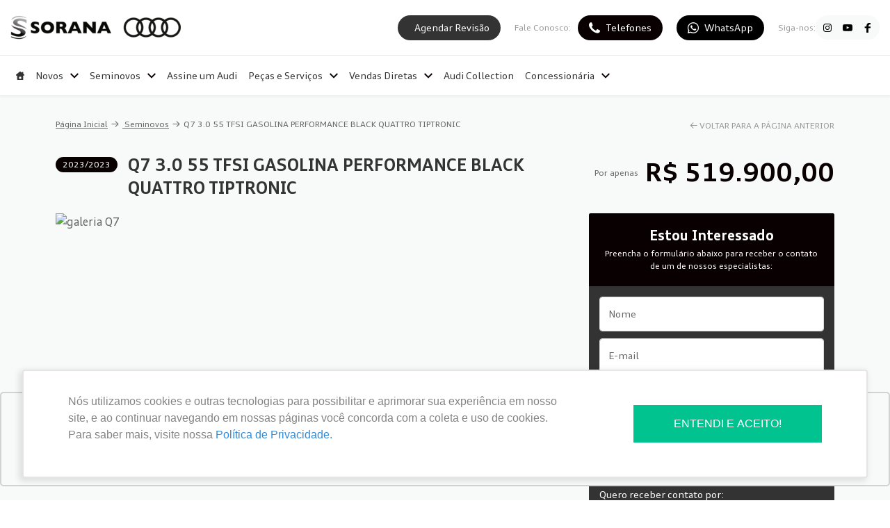

--- FILE ---
content_type: text/html; charset=utf-8
request_url: https://sorana.com.br/audi/seminovos/q7-3-0-55-tfsi-gasolina-performance-black-quattro-tiptronic-1165
body_size: 53833
content:
<!DOCTYPE html><html lang=pt-BR><head>
<script type="text/javascript">window.NREUM||(NREUM={});NREUM.info={"beacon":"bam.nr-data.net","errorBeacon":"bam.nr-data.net","licenseKey":"de6ebc3165","applicationID":"28865107","transactionName":"IFdaTUJaCVpRQRwWXwZVUUpvUAtRXV1WTUcCX1FKH1wLUlFL","queueTime":2,"applicationTime":1565,"agent":""}</script>
<script type="text/javascript">(window.NREUM||(NREUM={})).init={privacy:{cookies_enabled:true},ajax:{deny_list:["bam.nr-data.net"]},feature_flags:["soft_nav"],distributed_tracing:{enabled:true}};(window.NREUM||(NREUM={})).loader_config={agentID:"28865203",accountID:"1416414",trustKey:"1416414",xpid:"VQIGV1JSDBACXFlUAgAHUQ==",licenseKey:"de6ebc3165",applicationID:"28865107",browserID:"28865203"};;/*! For license information please see nr-loader-spa-1.308.0.min.js.LICENSE.txt */
(()=>{var e,t,r={384:(e,t,r)=>{"use strict";r.d(t,{NT:()=>a,US:()=>u,Zm:()=>o,bQ:()=>d,dV:()=>c,pV:()=>l});var n=r(6154),i=r(1863),s=r(1910);const a={beacon:"bam.nr-data.net",errorBeacon:"bam.nr-data.net"};function o(){return n.gm.NREUM||(n.gm.NREUM={}),void 0===n.gm.newrelic&&(n.gm.newrelic=n.gm.NREUM),n.gm.NREUM}function c(){let e=o();return e.o||(e.o={ST:n.gm.setTimeout,SI:n.gm.setImmediate||n.gm.setInterval,CT:n.gm.clearTimeout,XHR:n.gm.XMLHttpRequest,REQ:n.gm.Request,EV:n.gm.Event,PR:n.gm.Promise,MO:n.gm.MutationObserver,FETCH:n.gm.fetch,WS:n.gm.WebSocket},(0,s.i)(...Object.values(e.o))),e}function d(e,t){let r=o();r.initializedAgents??={},t.initializedAt={ms:(0,i.t)(),date:new Date},r.initializedAgents[e]=t}function u(e,t){o()[e]=t}function l(){return function(){let e=o();const t=e.info||{};e.info={beacon:a.beacon,errorBeacon:a.errorBeacon,...t}}(),function(){let e=o();const t=e.init||{};e.init={...t}}(),c(),function(){let e=o();const t=e.loader_config||{};e.loader_config={...t}}(),o()}},782:(e,t,r)=>{"use strict";r.d(t,{T:()=>n});const n=r(860).K7.pageViewTiming},860:(e,t,r)=>{"use strict";r.d(t,{$J:()=>u,K7:()=>c,P3:()=>d,XX:()=>i,Yy:()=>o,df:()=>s,qY:()=>n,v4:()=>a});const n="events",i="jserrors",s="browser/blobs",a="rum",o="browser/logs",c={ajax:"ajax",genericEvents:"generic_events",jserrors:i,logging:"logging",metrics:"metrics",pageAction:"page_action",pageViewEvent:"page_view_event",pageViewTiming:"page_view_timing",sessionReplay:"session_replay",sessionTrace:"session_trace",softNav:"soft_navigations",spa:"spa"},d={[c.pageViewEvent]:1,[c.pageViewTiming]:2,[c.metrics]:3,[c.jserrors]:4,[c.spa]:5,[c.ajax]:6,[c.sessionTrace]:7,[c.softNav]:8,[c.sessionReplay]:9,[c.logging]:10,[c.genericEvents]:11},u={[c.pageViewEvent]:a,[c.pageViewTiming]:n,[c.ajax]:n,[c.spa]:n,[c.softNav]:n,[c.metrics]:i,[c.jserrors]:i,[c.sessionTrace]:s,[c.sessionReplay]:s,[c.logging]:o,[c.genericEvents]:"ins"}},944:(e,t,r)=>{"use strict";r.d(t,{R:()=>i});var n=r(3241);function i(e,t){"function"==typeof console.debug&&(console.debug("New Relic Warning: https://github.com/newrelic/newrelic-browser-agent/blob/main/docs/warning-codes.md#".concat(e),t),(0,n.W)({agentIdentifier:null,drained:null,type:"data",name:"warn",feature:"warn",data:{code:e,secondary:t}}))}},993:(e,t,r)=>{"use strict";r.d(t,{A$:()=>s,ET:()=>a,TZ:()=>o,p_:()=>i});var n=r(860);const i={ERROR:"ERROR",WARN:"WARN",INFO:"INFO",DEBUG:"DEBUG",TRACE:"TRACE"},s={OFF:0,ERROR:1,WARN:2,INFO:3,DEBUG:4,TRACE:5},a="log",o=n.K7.logging},1541:(e,t,r)=>{"use strict";r.d(t,{U:()=>i,f:()=>n});const n={MFE:"MFE",BA:"BA"};function i(e,t){if(2!==t?.harvestEndpointVersion)return{};const r=t.agentRef.runtime.appMetadata.agents[0].entityGuid;return e?{"source.id":e.id,"source.name":e.name,"source.type":e.type,"parent.id":e.parent?.id||r,"parent.type":e.parent?.type||n.BA}:{"entity.guid":r,appId:t.agentRef.info.applicationID}}},1687:(e,t,r)=>{"use strict";r.d(t,{Ak:()=>d,Ze:()=>h,x3:()=>u});var n=r(3241),i=r(7836),s=r(3606),a=r(860),o=r(2646);const c={};function d(e,t){const r={staged:!1,priority:a.P3[t]||0};l(e),c[e].get(t)||c[e].set(t,r)}function u(e,t){e&&c[e]&&(c[e].get(t)&&c[e].delete(t),p(e,t,!1),c[e].size&&f(e))}function l(e){if(!e)throw new Error("agentIdentifier required");c[e]||(c[e]=new Map)}function h(e="",t="feature",r=!1){if(l(e),!e||!c[e].get(t)||r)return p(e,t);c[e].get(t).staged=!0,f(e)}function f(e){const t=Array.from(c[e]);t.every(([e,t])=>t.staged)&&(t.sort((e,t)=>e[1].priority-t[1].priority),t.forEach(([t])=>{c[e].delete(t),p(e,t)}))}function p(e,t,r=!0){const a=e?i.ee.get(e):i.ee,c=s.i.handlers;if(!a.aborted&&a.backlog&&c){if((0,n.W)({agentIdentifier:e,type:"lifecycle",name:"drain",feature:t}),r){const e=a.backlog[t],r=c[t];if(r){for(let t=0;e&&t<e.length;++t)g(e[t],r);Object.entries(r).forEach(([e,t])=>{Object.values(t||{}).forEach(t=>{t[0]?.on&&t[0]?.context()instanceof o.y&&t[0].on(e,t[1])})})}}a.isolatedBacklog||delete c[t],a.backlog[t]=null,a.emit("drain-"+t,[])}}function g(e,t){var r=e[1];Object.values(t[r]||{}).forEach(t=>{var r=e[0];if(t[0]===r){var n=t[1],i=e[3],s=e[2];n.apply(i,s)}})}},1738:(e,t,r)=>{"use strict";r.d(t,{U:()=>f,Y:()=>h});var n=r(3241),i=r(9908),s=r(1863),a=r(944),o=r(5701),c=r(3969),d=r(8362),u=r(860),l=r(4261);function h(e,t,r,s){const h=s||r;!h||h[e]&&h[e]!==d.d.prototype[e]||(h[e]=function(){(0,i.p)(c.xV,["API/"+e+"/called"],void 0,u.K7.metrics,r.ee),(0,n.W)({agentIdentifier:r.agentIdentifier,drained:!!o.B?.[r.agentIdentifier],type:"data",name:"api",feature:l.Pl+e,data:{}});try{return t.apply(this,arguments)}catch(e){(0,a.R)(23,e)}})}function f(e,t,r,n,a){const o=e.info;null===r?delete o.jsAttributes[t]:o.jsAttributes[t]=r,(a||null===r)&&(0,i.p)(l.Pl+n,[(0,s.t)(),t,r],void 0,"session",e.ee)}},1741:(e,t,r)=>{"use strict";r.d(t,{W:()=>s});var n=r(944),i=r(4261);class s{#e(e,...t){if(this[e]!==s.prototype[e])return this[e](...t);(0,n.R)(35,e)}addPageAction(e,t){return this.#e(i.hG,e,t)}register(e){return this.#e(i.eY,e)}recordCustomEvent(e,t){return this.#e(i.fF,e,t)}setPageViewName(e,t){return this.#e(i.Fw,e,t)}setCustomAttribute(e,t,r){return this.#e(i.cD,e,t,r)}noticeError(e,t){return this.#e(i.o5,e,t)}setUserId(e,t=!1){return this.#e(i.Dl,e,t)}setApplicationVersion(e){return this.#e(i.nb,e)}setErrorHandler(e){return this.#e(i.bt,e)}addRelease(e,t){return this.#e(i.k6,e,t)}log(e,t){return this.#e(i.$9,e,t)}start(){return this.#e(i.d3)}finished(e){return this.#e(i.BL,e)}recordReplay(){return this.#e(i.CH)}pauseReplay(){return this.#e(i.Tb)}addToTrace(e){return this.#e(i.U2,e)}setCurrentRouteName(e){return this.#e(i.PA,e)}interaction(e){return this.#e(i.dT,e)}wrapLogger(e,t,r){return this.#e(i.Wb,e,t,r)}measure(e,t){return this.#e(i.V1,e,t)}consent(e){return this.#e(i.Pv,e)}}},1863:(e,t,r)=>{"use strict";function n(){return Math.floor(performance.now())}r.d(t,{t:()=>n})},1910:(e,t,r)=>{"use strict";r.d(t,{i:()=>s});var n=r(944);const i=new Map;function s(...e){return e.every(e=>{if(i.has(e))return i.get(e);const t="function"==typeof e?e.toString():"",r=t.includes("[native code]"),s=t.includes("nrWrapper");return r||s||(0,n.R)(64,e?.name||t),i.set(e,r),r})}},2555:(e,t,r)=>{"use strict";r.d(t,{D:()=>o,f:()=>a});var n=r(384),i=r(8122);const s={beacon:n.NT.beacon,errorBeacon:n.NT.errorBeacon,licenseKey:void 0,applicationID:void 0,sa:void 0,queueTime:void 0,applicationTime:void 0,ttGuid:void 0,user:void 0,account:void 0,product:void 0,extra:void 0,jsAttributes:{},userAttributes:void 0,atts:void 0,transactionName:void 0,tNamePlain:void 0};function a(e){try{return!!e.licenseKey&&!!e.errorBeacon&&!!e.applicationID}catch(e){return!1}}const o=e=>(0,i.a)(e,s)},2614:(e,t,r)=>{"use strict";r.d(t,{BB:()=>a,H3:()=>n,g:()=>d,iL:()=>c,tS:()=>o,uh:()=>i,wk:()=>s});const n="NRBA",i="SESSION",s=144e5,a=18e5,o={STARTED:"session-started",PAUSE:"session-pause",RESET:"session-reset",RESUME:"session-resume",UPDATE:"session-update"},c={SAME_TAB:"same-tab",CROSS_TAB:"cross-tab"},d={OFF:0,FULL:1,ERROR:2}},2646:(e,t,r)=>{"use strict";r.d(t,{y:()=>n});class n{constructor(e){this.contextId=e}}},2843:(e,t,r)=>{"use strict";r.d(t,{G:()=>s,u:()=>i});var n=r(3878);function i(e,t=!1,r,i){(0,n.DD)("visibilitychange",function(){if(t)return void("hidden"===document.visibilityState&&e());e(document.visibilityState)},r,i)}function s(e,t,r){(0,n.sp)("pagehide",e,t,r)}},3241:(e,t,r)=>{"use strict";r.d(t,{W:()=>s});var n=r(6154);const i="newrelic";function s(e={}){try{n.gm.dispatchEvent(new CustomEvent(i,{detail:e}))}catch(e){}}},3304:(e,t,r)=>{"use strict";r.d(t,{A:()=>s});var n=r(7836);const i=()=>{const e=new WeakSet;return(t,r)=>{if("object"==typeof r&&null!==r){if(e.has(r))return;e.add(r)}return r}};function s(e){try{return JSON.stringify(e,i())??""}catch(e){try{n.ee.emit("internal-error",[e])}catch(e){}return""}}},3333:(e,t,r)=>{"use strict";r.d(t,{$v:()=>u,TZ:()=>n,Xh:()=>c,Zp:()=>i,kd:()=>d,mq:()=>o,nf:()=>a,qN:()=>s});const n=r(860).K7.genericEvents,i=["auxclick","click","copy","keydown","paste","scrollend"],s=["focus","blur"],a=4,o=1e3,c=2e3,d=["PageAction","UserAction","BrowserPerformance"],u={RESOURCES:"experimental.resources",REGISTER:"register"}},3434:(e,t,r)=>{"use strict";r.d(t,{Jt:()=>s,YM:()=>d});var n=r(7836),i=r(5607);const s="nr@original:".concat(i.W),a=50;var o=Object.prototype.hasOwnProperty,c=!1;function d(e,t){return e||(e=n.ee),r.inPlace=function(e,t,n,i,s){n||(n="");const a="-"===n.charAt(0);for(let o=0;o<t.length;o++){const c=t[o],d=e[c];l(d)||(e[c]=r(d,a?c+n:n,i,c,s))}},r.flag=s,r;function r(t,r,n,c,d){return l(t)?t:(r||(r=""),nrWrapper[s]=t,function(e,t,r){if(Object.defineProperty&&Object.keys)try{return Object.keys(e).forEach(function(r){Object.defineProperty(t,r,{get:function(){return e[r]},set:function(t){return e[r]=t,t}})}),t}catch(e){u([e],r)}for(var n in e)o.call(e,n)&&(t[n]=e[n])}(t,nrWrapper,e),nrWrapper);function nrWrapper(){var s,o,l,h;let f;try{o=this,s=[...arguments],l="function"==typeof n?n(s,o):n||{}}catch(t){u([t,"",[s,o,c],l],e)}i(r+"start",[s,o,c],l,d);const p=performance.now();let g;try{return h=t.apply(o,s),g=performance.now(),h}catch(e){throw g=performance.now(),i(r+"err",[s,o,e],l,d),f=e,f}finally{const e=g-p,t={start:p,end:g,duration:e,isLongTask:e>=a,methodName:c,thrownError:f};t.isLongTask&&i("long-task",[t,o],l,d),i(r+"end",[s,o,h],l,d)}}}function i(r,n,i,s){if(!c||t){var a=c;c=!0;try{e.emit(r,n,i,t,s)}catch(t){u([t,r,n,i],e)}c=a}}}function u(e,t){t||(t=n.ee);try{t.emit("internal-error",e)}catch(e){}}function l(e){return!(e&&"function"==typeof e&&e.apply&&!e[s])}},3606:(e,t,r)=>{"use strict";r.d(t,{i:()=>s});var n=r(9908);s.on=a;var i=s.handlers={};function s(e,t,r,s){a(s||n.d,i,e,t,r)}function a(e,t,r,i,s){s||(s="feature"),e||(e=n.d);var a=t[s]=t[s]||{};(a[r]=a[r]||[]).push([e,i])}},3738:(e,t,r)=>{"use strict";r.d(t,{He:()=>i,Kp:()=>o,Lc:()=>d,Rz:()=>u,TZ:()=>n,bD:()=>s,d3:()=>a,jx:()=>l,sl:()=>h,uP:()=>c});const n=r(860).K7.sessionTrace,i="bstResource",s="resource",a="-start",o="-end",c="fn"+a,d="fn"+o,u="pushState",l=1e3,h=3e4},3785:(e,t,r)=>{"use strict";r.d(t,{R:()=>c,b:()=>d});var n=r(9908),i=r(1863),s=r(860),a=r(3969),o=r(993);function c(e,t,r={},c=o.p_.INFO,d=!0,u,l=(0,i.t)()){(0,n.p)(a.xV,["API/logging/".concat(c.toLowerCase(),"/called")],void 0,s.K7.metrics,e),(0,n.p)(o.ET,[l,t,r,c,d,u],void 0,s.K7.logging,e)}function d(e){return"string"==typeof e&&Object.values(o.p_).some(t=>t===e.toUpperCase().trim())}},3878:(e,t,r)=>{"use strict";function n(e,t){return{capture:e,passive:!1,signal:t}}function i(e,t,r=!1,i){window.addEventListener(e,t,n(r,i))}function s(e,t,r=!1,i){document.addEventListener(e,t,n(r,i))}r.d(t,{DD:()=>s,jT:()=>n,sp:()=>i})},3962:(e,t,r)=>{"use strict";r.d(t,{AM:()=>a,O2:()=>l,OV:()=>s,Qu:()=>h,TZ:()=>c,ih:()=>f,pP:()=>o,t1:()=>u,tC:()=>i,wD:()=>d});var n=r(860);const i=["click","keydown","submit"],s="popstate",a="api",o="initialPageLoad",c=n.K7.softNav,d=5e3,u=500,l={INITIAL_PAGE_LOAD:"",ROUTE_CHANGE:1,UNSPECIFIED:2},h={INTERACTION:1,AJAX:2,CUSTOM_END:3,CUSTOM_TRACER:4},f={IP:"in progress",PF:"pending finish",FIN:"finished",CAN:"cancelled"}},3969:(e,t,r)=>{"use strict";r.d(t,{TZ:()=>n,XG:()=>o,rs:()=>i,xV:()=>a,z_:()=>s});const n=r(860).K7.metrics,i="sm",s="cm",a="storeSupportabilityMetrics",o="storeEventMetrics"},4234:(e,t,r)=>{"use strict";r.d(t,{W:()=>s});var n=r(7836),i=r(1687);class s{constructor(e,t){this.agentIdentifier=e,this.ee=n.ee.get(e),this.featureName=t,this.blocked=!1}deregisterDrain(){(0,i.x3)(this.agentIdentifier,this.featureName)}}},4261:(e,t,r)=>{"use strict";r.d(t,{$9:()=>u,BL:()=>c,CH:()=>p,Dl:()=>R,Fw:()=>w,PA:()=>v,Pl:()=>n,Pv:()=>A,Tb:()=>h,U2:()=>a,V1:()=>E,Wb:()=>T,bt:()=>y,cD:()=>b,d3:()=>x,dT:()=>d,eY:()=>g,fF:()=>f,hG:()=>s,hw:()=>i,k6:()=>o,nb:()=>m,o5:()=>l});const n="api-",i=n+"ixn-",s="addPageAction",a="addToTrace",o="addRelease",c="finished",d="interaction",u="log",l="noticeError",h="pauseReplay",f="recordCustomEvent",p="recordReplay",g="register",m="setApplicationVersion",v="setCurrentRouteName",b="setCustomAttribute",y="setErrorHandler",w="setPageViewName",R="setUserId",x="start",T="wrapLogger",E="measure",A="consent"},5205:(e,t,r)=>{"use strict";r.d(t,{j:()=>S});var n=r(384),i=r(1741);var s=r(2555),a=r(3333);const o=e=>{if(!e||"string"!=typeof e)return!1;try{document.createDocumentFragment().querySelector(e)}catch{return!1}return!0};var c=r(2614),d=r(944),u=r(8122);const l="[data-nr-mask]",h=e=>(0,u.a)(e,(()=>{const e={feature_flags:[],experimental:{allow_registered_children:!1,resources:!1},mask_selector:"*",block_selector:"[data-nr-block]",mask_input_options:{color:!1,date:!1,"datetime-local":!1,email:!1,month:!1,number:!1,range:!1,search:!1,tel:!1,text:!1,time:!1,url:!1,week:!1,textarea:!1,select:!1,password:!0}};return{ajax:{deny_list:void 0,block_internal:!0,enabled:!0,autoStart:!0},api:{get allow_registered_children(){return e.feature_flags.includes(a.$v.REGISTER)||e.experimental.allow_registered_children},set allow_registered_children(t){e.experimental.allow_registered_children=t},duplicate_registered_data:!1},browser_consent_mode:{enabled:!1},distributed_tracing:{enabled:void 0,exclude_newrelic_header:void 0,cors_use_newrelic_header:void 0,cors_use_tracecontext_headers:void 0,allowed_origins:void 0},get feature_flags(){return e.feature_flags},set feature_flags(t){e.feature_flags=t},generic_events:{enabled:!0,autoStart:!0},harvest:{interval:30},jserrors:{enabled:!0,autoStart:!0},logging:{enabled:!0,autoStart:!0},metrics:{enabled:!0,autoStart:!0},obfuscate:void 0,page_action:{enabled:!0},page_view_event:{enabled:!0,autoStart:!0},page_view_timing:{enabled:!0,autoStart:!0},performance:{capture_marks:!1,capture_measures:!1,capture_detail:!0,resources:{get enabled(){return e.feature_flags.includes(a.$v.RESOURCES)||e.experimental.resources},set enabled(t){e.experimental.resources=t},asset_types:[],first_party_domains:[],ignore_newrelic:!0}},privacy:{cookies_enabled:!0},proxy:{assets:void 0,beacon:void 0},session:{expiresMs:c.wk,inactiveMs:c.BB},session_replay:{autoStart:!0,enabled:!1,preload:!1,sampling_rate:10,error_sampling_rate:100,collect_fonts:!1,inline_images:!1,fix_stylesheets:!0,mask_all_inputs:!0,get mask_text_selector(){return e.mask_selector},set mask_text_selector(t){o(t)?e.mask_selector="".concat(t,",").concat(l):""===t||null===t?e.mask_selector=l:(0,d.R)(5,t)},get block_class(){return"nr-block"},get ignore_class(){return"nr-ignore"},get mask_text_class(){return"nr-mask"},get block_selector(){return e.block_selector},set block_selector(t){o(t)?e.block_selector+=",".concat(t):""!==t&&(0,d.R)(6,t)},get mask_input_options(){return e.mask_input_options},set mask_input_options(t){t&&"object"==typeof t?e.mask_input_options={...t,password:!0}:(0,d.R)(7,t)}},session_trace:{enabled:!0,autoStart:!0},soft_navigations:{enabled:!0,autoStart:!0},spa:{enabled:!0,autoStart:!0},ssl:void 0,user_actions:{enabled:!0,elementAttributes:["id","className","tagName","type"]}}})());var f=r(6154),p=r(9324);let g=0;const m={buildEnv:p.F3,distMethod:p.Xs,version:p.xv,originTime:f.WN},v={consented:!1},b={appMetadata:{},get consented(){return this.session?.state?.consent||v.consented},set consented(e){v.consented=e},customTransaction:void 0,denyList:void 0,disabled:!1,harvester:void 0,isolatedBacklog:!1,isRecording:!1,loaderType:void 0,maxBytes:3e4,obfuscator:void 0,onerror:void 0,ptid:void 0,releaseIds:{},session:void 0,timeKeeper:void 0,registeredEntities:[],jsAttributesMetadata:{bytes:0},get harvestCount(){return++g}},y=e=>{const t=(0,u.a)(e,b),r=Object.keys(m).reduce((e,t)=>(e[t]={value:m[t],writable:!1,configurable:!0,enumerable:!0},e),{});return Object.defineProperties(t,r)};var w=r(5701);const R=e=>{const t=e.startsWith("http");e+="/",r.p=t?e:"https://"+e};var x=r(7836),T=r(3241);const E={accountID:void 0,trustKey:void 0,agentID:void 0,licenseKey:void 0,applicationID:void 0,xpid:void 0},A=e=>(0,u.a)(e,E),_=new Set;function S(e,t={},r,a){let{init:o,info:c,loader_config:d,runtime:u={},exposed:l=!0}=t;if(!c){const e=(0,n.pV)();o=e.init,c=e.info,d=e.loader_config}e.init=h(o||{}),e.loader_config=A(d||{}),c.jsAttributes??={},f.bv&&(c.jsAttributes.isWorker=!0),e.info=(0,s.D)(c);const p=e.init,g=[c.beacon,c.errorBeacon];_.has(e.agentIdentifier)||(p.proxy.assets&&(R(p.proxy.assets),g.push(p.proxy.assets)),p.proxy.beacon&&g.push(p.proxy.beacon),e.beacons=[...g],function(e){const t=(0,n.pV)();Object.getOwnPropertyNames(i.W.prototype).forEach(r=>{const n=i.W.prototype[r];if("function"!=typeof n||"constructor"===n)return;let s=t[r];e[r]&&!1!==e.exposed&&"micro-agent"!==e.runtime?.loaderType&&(t[r]=(...t)=>{const n=e[r](...t);return s?s(...t):n})})}(e),(0,n.US)("activatedFeatures",w.B)),u.denyList=[...p.ajax.deny_list||[],...p.ajax.block_internal?g:[]],u.ptid=e.agentIdentifier,u.loaderType=r,e.runtime=y(u),_.has(e.agentIdentifier)||(e.ee=x.ee.get(e.agentIdentifier),e.exposed=l,(0,T.W)({agentIdentifier:e.agentIdentifier,drained:!!w.B?.[e.agentIdentifier],type:"lifecycle",name:"initialize",feature:void 0,data:e.config})),_.add(e.agentIdentifier)}},5270:(e,t,r)=>{"use strict";r.d(t,{Aw:()=>a,SR:()=>s,rF:()=>o});var n=r(384),i=r(7767);function s(e){return!!(0,n.dV)().o.MO&&(0,i.V)(e)&&!0===e?.session_trace.enabled}function a(e){return!0===e?.session_replay.preload&&s(e)}function o(e,t){try{if("string"==typeof t?.type){if("password"===t.type.toLowerCase())return"*".repeat(e?.length||0);if(void 0!==t?.dataset?.nrUnmask||t?.classList?.contains("nr-unmask"))return e}}catch(e){}return"string"==typeof e?e.replace(/[\S]/g,"*"):"*".repeat(e?.length||0)}},5289:(e,t,r)=>{"use strict";r.d(t,{GG:()=>a,Qr:()=>c,sB:()=>o});var n=r(3878),i=r(6389);function s(){return"undefined"==typeof document||"complete"===document.readyState}function a(e,t){if(s())return e();const r=(0,i.J)(e),a=setInterval(()=>{s()&&(clearInterval(a),r())},500);(0,n.sp)("load",r,t)}function o(e){if(s())return e();(0,n.DD)("DOMContentLoaded",e)}function c(e){if(s())return e();(0,n.sp)("popstate",e)}},5607:(e,t,r)=>{"use strict";r.d(t,{W:()=>n});const n=(0,r(9566).bz)()},5701:(e,t,r)=>{"use strict";r.d(t,{B:()=>s,t:()=>a});var n=r(3241);const i=new Set,s={};function a(e,t){const r=t.agentIdentifier;s[r]??={},e&&"object"==typeof e&&(i.has(r)||(t.ee.emit("rumresp",[e]),s[r]=e,i.add(r),(0,n.W)({agentIdentifier:r,loaded:!0,drained:!0,type:"lifecycle",name:"load",feature:void 0,data:e})))}},6154:(e,t,r)=>{"use strict";r.d(t,{OF:()=>d,RI:()=>i,WN:()=>h,bv:()=>s,eN:()=>f,gm:()=>a,lR:()=>l,m:()=>c,mw:()=>o,sb:()=>u});var n=r(1863);const i="undefined"!=typeof window&&!!window.document,s="undefined"!=typeof WorkerGlobalScope&&("undefined"!=typeof self&&self instanceof WorkerGlobalScope&&self.navigator instanceof WorkerNavigator||"undefined"!=typeof globalThis&&globalThis instanceof WorkerGlobalScope&&globalThis.navigator instanceof WorkerNavigator),a=i?window:"undefined"!=typeof WorkerGlobalScope&&("undefined"!=typeof self&&self instanceof WorkerGlobalScope&&self||"undefined"!=typeof globalThis&&globalThis instanceof WorkerGlobalScope&&globalThis),o=Boolean("hidden"===a?.document?.visibilityState),c=""+a?.location,d=/iPad|iPhone|iPod/.test(a.navigator?.userAgent),u=d&&"undefined"==typeof SharedWorker,l=(()=>{const e=a.navigator?.userAgent?.match(/Firefox[/\s](\d+\.\d+)/);return Array.isArray(e)&&e.length>=2?+e[1]:0})(),h=Date.now()-(0,n.t)(),f=()=>"undefined"!=typeof PerformanceNavigationTiming&&a?.performance?.getEntriesByType("navigation")?.[0]?.responseStart},6344:(e,t,r)=>{"use strict";r.d(t,{BB:()=>u,Qb:()=>l,TZ:()=>i,Ug:()=>a,Vh:()=>s,_s:()=>o,bc:()=>d,yP:()=>c});var n=r(2614);const i=r(860).K7.sessionReplay,s="errorDuringReplay",a=.12,o={DomContentLoaded:0,Load:1,FullSnapshot:2,IncrementalSnapshot:3,Meta:4,Custom:5},c={[n.g.ERROR]:15e3,[n.g.FULL]:3e5,[n.g.OFF]:0},d={RESET:{message:"Session was reset",sm:"Reset"},IMPORT:{message:"Recorder failed to import",sm:"Import"},TOO_MANY:{message:"429: Too Many Requests",sm:"Too-Many"},TOO_BIG:{message:"Payload was too large",sm:"Too-Big"},CROSS_TAB:{message:"Session Entity was set to OFF on another tab",sm:"Cross-Tab"},ENTITLEMENTS:{message:"Session Replay is not allowed and will not be started",sm:"Entitlement"}},u=5e3,l={API:"api",RESUME:"resume",SWITCH_TO_FULL:"switchToFull",INITIALIZE:"initialize",PRELOAD:"preload"}},6389:(e,t,r)=>{"use strict";function n(e,t=500,r={}){const n=r?.leading||!1;let i;return(...r)=>{n&&void 0===i&&(e.apply(this,r),i=setTimeout(()=>{i=clearTimeout(i)},t)),n||(clearTimeout(i),i=setTimeout(()=>{e.apply(this,r)},t))}}function i(e){let t=!1;return(...r)=>{t||(t=!0,e.apply(this,r))}}r.d(t,{J:()=>i,s:()=>n})},6630:(e,t,r)=>{"use strict";r.d(t,{T:()=>n});const n=r(860).K7.pageViewEvent},6774:(e,t,r)=>{"use strict";r.d(t,{T:()=>n});const n=r(860).K7.jserrors},7295:(e,t,r)=>{"use strict";r.d(t,{Xv:()=>a,gX:()=>i,iW:()=>s});var n=[];function i(e){if(!e||s(e))return!1;if(0===n.length)return!0;if("*"===n[0].hostname)return!1;for(var t=0;t<n.length;t++){var r=n[t];if(r.hostname.test(e.hostname)&&r.pathname.test(e.pathname))return!1}return!0}function s(e){return void 0===e.hostname}function a(e){if(n=[],e&&e.length)for(var t=0;t<e.length;t++){let r=e[t];if(!r)continue;if("*"===r)return void(n=[{hostname:"*"}]);0===r.indexOf("http://")?r=r.substring(7):0===r.indexOf("https://")&&(r=r.substring(8));const i=r.indexOf("/");let s,a;i>0?(s=r.substring(0,i),a=r.substring(i)):(s=r,a="*");let[c]=s.split(":");n.push({hostname:o(c),pathname:o(a,!0)})}}function o(e,t=!1){const r=e.replace(/[.+?^${}()|[\]\\]/g,e=>"\\"+e).replace(/\*/g,".*?");return new RegExp((t?"^":"")+r+"$")}},7485:(e,t,r)=>{"use strict";r.d(t,{D:()=>i});var n=r(6154);function i(e){if(0===(e||"").indexOf("data:"))return{protocol:"data"};try{const t=new URL(e,location.href),r={port:t.port,hostname:t.hostname,pathname:t.pathname,search:t.search,protocol:t.protocol.slice(0,t.protocol.indexOf(":")),sameOrigin:t.protocol===n.gm?.location?.protocol&&t.host===n.gm?.location?.host};return r.port&&""!==r.port||("http:"===t.protocol&&(r.port="80"),"https:"===t.protocol&&(r.port="443")),r.pathname&&""!==r.pathname?r.pathname.startsWith("/")||(r.pathname="/".concat(r.pathname)):r.pathname="/",r}catch(e){return{}}}},7699:(e,t,r)=>{"use strict";r.d(t,{It:()=>s,KC:()=>o,No:()=>i,qh:()=>a});var n=r(860);const i=16e3,s=1e6,a="SESSION_ERROR",o={[n.K7.logging]:!0,[n.K7.genericEvents]:!1,[n.K7.jserrors]:!1,[n.K7.ajax]:!1}},7767:(e,t,r)=>{"use strict";r.d(t,{V:()=>i});var n=r(6154);const i=e=>n.RI&&!0===e?.privacy.cookies_enabled},7836:(e,t,r)=>{"use strict";r.d(t,{P:()=>o,ee:()=>c});var n=r(384),i=r(8990),s=r(2646),a=r(5607);const o="nr@context:".concat(a.W),c=function e(t,r){var n={},a={},u={},l=!1;try{l=16===r.length&&d.initializedAgents?.[r]?.runtime.isolatedBacklog}catch(e){}var h={on:p,addEventListener:p,removeEventListener:function(e,t){var r=n[e];if(!r)return;for(var i=0;i<r.length;i++)r[i]===t&&r.splice(i,1)},emit:function(e,r,n,i,s){!1!==s&&(s=!0);if(c.aborted&&!i)return;t&&s&&t.emit(e,r,n);var o=f(n);g(e).forEach(e=>{e.apply(o,r)});var d=v()[a[e]];d&&d.push([h,e,r,o]);return o},get:m,listeners:g,context:f,buffer:function(e,t){const r=v();if(t=t||"feature",h.aborted)return;Object.entries(e||{}).forEach(([e,n])=>{a[n]=t,t in r||(r[t]=[])})},abort:function(){h._aborted=!0,Object.keys(h.backlog).forEach(e=>{delete h.backlog[e]})},isBuffering:function(e){return!!v()[a[e]]},debugId:r,backlog:l?{}:t&&"object"==typeof t.backlog?t.backlog:{},isolatedBacklog:l};return Object.defineProperty(h,"aborted",{get:()=>{let e=h._aborted||!1;return e||(t&&(e=t.aborted),e)}}),h;function f(e){return e&&e instanceof s.y?e:e?(0,i.I)(e,o,()=>new s.y(o)):new s.y(o)}function p(e,t){n[e]=g(e).concat(t)}function g(e){return n[e]||[]}function m(t){return u[t]=u[t]||e(h,t)}function v(){return h.backlog}}(void 0,"globalEE"),d=(0,n.Zm)();d.ee||(d.ee=c)},8122:(e,t,r)=>{"use strict";r.d(t,{a:()=>i});var n=r(944);function i(e,t){try{if(!e||"object"!=typeof e)return(0,n.R)(3);if(!t||"object"!=typeof t)return(0,n.R)(4);const r=Object.create(Object.getPrototypeOf(t),Object.getOwnPropertyDescriptors(t)),s=0===Object.keys(r).length?e:r;for(let a in s)if(void 0!==e[a])try{if(null===e[a]){r[a]=null;continue}Array.isArray(e[a])&&Array.isArray(t[a])?r[a]=Array.from(new Set([...e[a],...t[a]])):"object"==typeof e[a]&&"object"==typeof t[a]?r[a]=i(e[a],t[a]):r[a]=e[a]}catch(e){r[a]||(0,n.R)(1,e)}return r}catch(e){(0,n.R)(2,e)}}},8139:(e,t,r)=>{"use strict";r.d(t,{u:()=>h});var n=r(7836),i=r(3434),s=r(8990),a=r(6154);const o={},c=a.gm.XMLHttpRequest,d="addEventListener",u="removeEventListener",l="nr@wrapped:".concat(n.P);function h(e){var t=function(e){return(e||n.ee).get("events")}(e);if(o[t.debugId]++)return t;o[t.debugId]=1;var r=(0,i.YM)(t,!0);function h(e){r.inPlace(e,[d,u],"-",p)}function p(e,t){return e[1]}return"getPrototypeOf"in Object&&(a.RI&&f(document,h),c&&f(c.prototype,h),f(a.gm,h)),t.on(d+"-start",function(e,t){var n=e[1];if(null!==n&&("function"==typeof n||"object"==typeof n)&&"newrelic"!==e[0]){var i=(0,s.I)(n,l,function(){var e={object:function(){if("function"!=typeof n.handleEvent)return;return n.handleEvent.apply(n,arguments)},function:n}[typeof n];return e?r(e,"fn-",null,e.name||"anonymous"):n});this.wrapped=e[1]=i}}),t.on(u+"-start",function(e){e[1]=this.wrapped||e[1]}),t}function f(e,t,...r){let n=e;for(;"object"==typeof n&&!Object.prototype.hasOwnProperty.call(n,d);)n=Object.getPrototypeOf(n);n&&t(n,...r)}},8362:(e,t,r)=>{"use strict";r.d(t,{d:()=>s});var n=r(9566),i=r(1741);class s extends i.W{agentIdentifier=(0,n.LA)(16)}},8374:(e,t,r)=>{r.nc=(()=>{try{return document?.currentScript?.nonce}catch(e){}return""})()},8990:(e,t,r)=>{"use strict";r.d(t,{I:()=>i});var n=Object.prototype.hasOwnProperty;function i(e,t,r){if(n.call(e,t))return e[t];var i=r();if(Object.defineProperty&&Object.keys)try{return Object.defineProperty(e,t,{value:i,writable:!0,enumerable:!1}),i}catch(e){}return e[t]=i,i}},9119:(e,t,r)=>{"use strict";r.d(t,{L:()=>s});var n=/([^?#]*)[^#]*(#[^?]*|$).*/,i=/([^?#]*)().*/;function s(e,t){return e?e.replace(t?n:i,"$1$2"):e}},9300:(e,t,r)=>{"use strict";r.d(t,{T:()=>n});const n=r(860).K7.ajax},9324:(e,t,r)=>{"use strict";r.d(t,{AJ:()=>a,F3:()=>i,Xs:()=>s,Yq:()=>o,xv:()=>n});const n="1.308.0",i="PROD",s="CDN",a="@newrelic/rrweb",o="1.0.1"},9566:(e,t,r)=>{"use strict";r.d(t,{LA:()=>o,ZF:()=>c,bz:()=>a,el:()=>d});var n=r(6154);const i="xxxxxxxx-xxxx-4xxx-yxxx-xxxxxxxxxxxx";function s(e,t){return e?15&e[t]:16*Math.random()|0}function a(){const e=n.gm?.crypto||n.gm?.msCrypto;let t,r=0;return e&&e.getRandomValues&&(t=e.getRandomValues(new Uint8Array(30))),i.split("").map(e=>"x"===e?s(t,r++).toString(16):"y"===e?(3&s()|8).toString(16):e).join("")}function o(e){const t=n.gm?.crypto||n.gm?.msCrypto;let r,i=0;t&&t.getRandomValues&&(r=t.getRandomValues(new Uint8Array(e)));const a=[];for(var o=0;o<e;o++)a.push(s(r,i++).toString(16));return a.join("")}function c(){return o(16)}function d(){return o(32)}},9908:(e,t,r)=>{"use strict";r.d(t,{d:()=>n,p:()=>i});var n=r(7836).ee.get("handle");function i(e,t,r,i,s){s?(s.buffer([e],i),s.emit(e,t,r)):(n.buffer([e],i),n.emit(e,t,r))}}},n={};function i(e){var t=n[e];if(void 0!==t)return t.exports;var s=n[e]={exports:{}};return r[e](s,s.exports,i),s.exports}i.m=r,i.d=(e,t)=>{for(var r in t)i.o(t,r)&&!i.o(e,r)&&Object.defineProperty(e,r,{enumerable:!0,get:t[r]})},i.f={},i.e=e=>Promise.all(Object.keys(i.f).reduce((t,r)=>(i.f[r](e,t),t),[])),i.u=e=>({212:"nr-spa-compressor",249:"nr-spa-recorder",478:"nr-spa"}[e]+"-1.308.0.min.js"),i.o=(e,t)=>Object.prototype.hasOwnProperty.call(e,t),e={},t="NRBA-1.308.0.PROD:",i.l=(r,n,s,a)=>{if(e[r])e[r].push(n);else{var o,c;if(void 0!==s)for(var d=document.getElementsByTagName("script"),u=0;u<d.length;u++){var l=d[u];if(l.getAttribute("src")==r||l.getAttribute("data-webpack")==t+s){o=l;break}}if(!o){c=!0;var h={478:"sha512-RSfSVnmHk59T/uIPbdSE0LPeqcEdF4/+XhfJdBuccH5rYMOEZDhFdtnh6X6nJk7hGpzHd9Ujhsy7lZEz/ORYCQ==",249:"sha512-ehJXhmntm85NSqW4MkhfQqmeKFulra3klDyY0OPDUE+sQ3GokHlPh1pmAzuNy//3j4ac6lzIbmXLvGQBMYmrkg==",212:"sha512-B9h4CR46ndKRgMBcK+j67uSR2RCnJfGefU+A7FrgR/k42ovXy5x/MAVFiSvFxuVeEk/pNLgvYGMp1cBSK/G6Fg=="};(o=document.createElement("script")).charset="utf-8",i.nc&&o.setAttribute("nonce",i.nc),o.setAttribute("data-webpack",t+s),o.src=r,0!==o.src.indexOf(window.location.origin+"/")&&(o.crossOrigin="anonymous"),h[a]&&(o.integrity=h[a])}e[r]=[n];var f=(t,n)=>{o.onerror=o.onload=null,clearTimeout(p);var i=e[r];if(delete e[r],o.parentNode&&o.parentNode.removeChild(o),i&&i.forEach(e=>e(n)),t)return t(n)},p=setTimeout(f.bind(null,void 0,{type:"timeout",target:o}),12e4);o.onerror=f.bind(null,o.onerror),o.onload=f.bind(null,o.onload),c&&document.head.appendChild(o)}},i.r=e=>{"undefined"!=typeof Symbol&&Symbol.toStringTag&&Object.defineProperty(e,Symbol.toStringTag,{value:"Module"}),Object.defineProperty(e,"__esModule",{value:!0})},i.p="https://js-agent.newrelic.com/",(()=>{var e={38:0,788:0};i.f.j=(t,r)=>{var n=i.o(e,t)?e[t]:void 0;if(0!==n)if(n)r.push(n[2]);else{var s=new Promise((r,i)=>n=e[t]=[r,i]);r.push(n[2]=s);var a=i.p+i.u(t),o=new Error;i.l(a,r=>{if(i.o(e,t)&&(0!==(n=e[t])&&(e[t]=void 0),n)){var s=r&&("load"===r.type?"missing":r.type),a=r&&r.target&&r.target.src;o.message="Loading chunk "+t+" failed: ("+s+": "+a+")",o.name="ChunkLoadError",o.type=s,o.request=a,n[1](o)}},"chunk-"+t,t)}};var t=(t,r)=>{var n,s,[a,o,c]=r,d=0;if(a.some(t=>0!==e[t])){for(n in o)i.o(o,n)&&(i.m[n]=o[n]);if(c)c(i)}for(t&&t(r);d<a.length;d++)s=a[d],i.o(e,s)&&e[s]&&e[s][0](),e[s]=0},r=self["webpackChunk:NRBA-1.308.0.PROD"]=self["webpackChunk:NRBA-1.308.0.PROD"]||[];r.forEach(t.bind(null,0)),r.push=t.bind(null,r.push.bind(r))})(),(()=>{"use strict";i(8374);var e=i(8362),t=i(860);const r=Object.values(t.K7);var n=i(5205);var s=i(9908),a=i(1863),o=i(4261),c=i(1738);var d=i(1687),u=i(4234),l=i(5289),h=i(6154),f=i(944),p=i(5270),g=i(7767),m=i(6389),v=i(7699);class b extends u.W{constructor(e,t){super(e.agentIdentifier,t),this.agentRef=e,this.abortHandler=void 0,this.featAggregate=void 0,this.loadedSuccessfully=void 0,this.onAggregateImported=new Promise(e=>{this.loadedSuccessfully=e}),this.deferred=Promise.resolve(),!1===e.init[this.featureName].autoStart?this.deferred=new Promise((t,r)=>{this.ee.on("manual-start-all",(0,m.J)(()=>{(0,d.Ak)(e.agentIdentifier,this.featureName),t()}))}):(0,d.Ak)(e.agentIdentifier,t)}importAggregator(e,t,r={}){if(this.featAggregate)return;const n=async()=>{let n;await this.deferred;try{if((0,g.V)(e.init)){const{setupAgentSession:t}=await i.e(478).then(i.bind(i,8766));n=t(e)}}catch(e){(0,f.R)(20,e),this.ee.emit("internal-error",[e]),(0,s.p)(v.qh,[e],void 0,this.featureName,this.ee)}try{if(!this.#t(this.featureName,n,e.init))return(0,d.Ze)(this.agentIdentifier,this.featureName),void this.loadedSuccessfully(!1);const{Aggregate:i}=await t();this.featAggregate=new i(e,r),e.runtime.harvester.initializedAggregates.push(this.featAggregate),this.loadedSuccessfully(!0)}catch(e){(0,f.R)(34,e),this.abortHandler?.(),(0,d.Ze)(this.agentIdentifier,this.featureName,!0),this.loadedSuccessfully(!1),this.ee&&this.ee.abort()}};h.RI?(0,l.GG)(()=>n(),!0):n()}#t(e,r,n){if(this.blocked)return!1;switch(e){case t.K7.sessionReplay:return(0,p.SR)(n)&&!!r;case t.K7.sessionTrace:return!!r;default:return!0}}}var y=i(6630),w=i(2614),R=i(3241);class x extends b{static featureName=y.T;constructor(e){var t;super(e,y.T),this.setupInspectionEvents(e.agentIdentifier),t=e,(0,c.Y)(o.Fw,function(e,r){"string"==typeof e&&("/"!==e.charAt(0)&&(e="/"+e),t.runtime.customTransaction=(r||"http://custom.transaction")+e,(0,s.p)(o.Pl+o.Fw,[(0,a.t)()],void 0,void 0,t.ee))},t),this.importAggregator(e,()=>i.e(478).then(i.bind(i,2467)))}setupInspectionEvents(e){const t=(t,r)=>{t&&(0,R.W)({agentIdentifier:e,timeStamp:t.timeStamp,loaded:"complete"===t.target.readyState,type:"window",name:r,data:t.target.location+""})};(0,l.sB)(e=>{t(e,"DOMContentLoaded")}),(0,l.GG)(e=>{t(e,"load")}),(0,l.Qr)(e=>{t(e,"navigate")}),this.ee.on(w.tS.UPDATE,(t,r)=>{(0,R.W)({agentIdentifier:e,type:"lifecycle",name:"session",data:r})})}}var T=i(384);class E extends e.d{constructor(e){var t;(super(),h.gm)?(this.features={},(0,T.bQ)(this.agentIdentifier,this),this.desiredFeatures=new Set(e.features||[]),this.desiredFeatures.add(x),(0,n.j)(this,e,e.loaderType||"agent"),t=this,(0,c.Y)(o.cD,function(e,r,n=!1){if("string"==typeof e){if(["string","number","boolean"].includes(typeof r)||null===r)return(0,c.U)(t,e,r,o.cD,n);(0,f.R)(40,typeof r)}else(0,f.R)(39,typeof e)},t),function(e){(0,c.Y)(o.Dl,function(t,r=!1){if("string"!=typeof t&&null!==t)return void(0,f.R)(41,typeof t);const n=e.info.jsAttributes["enduser.id"];r&&null!=n&&n!==t?(0,s.p)(o.Pl+"setUserIdAndResetSession",[t],void 0,"session",e.ee):(0,c.U)(e,"enduser.id",t,o.Dl,!0)},e)}(this),function(e){(0,c.Y)(o.nb,function(t){if("string"==typeof t||null===t)return(0,c.U)(e,"application.version",t,o.nb,!1);(0,f.R)(42,typeof t)},e)}(this),function(e){(0,c.Y)(o.d3,function(){e.ee.emit("manual-start-all")},e)}(this),function(e){(0,c.Y)(o.Pv,function(t=!0){if("boolean"==typeof t){if((0,s.p)(o.Pl+o.Pv,[t],void 0,"session",e.ee),e.runtime.consented=t,t){const t=e.features.page_view_event;t.onAggregateImported.then(e=>{const r=t.featAggregate;e&&!r.sentRum&&r.sendRum()})}}else(0,f.R)(65,typeof t)},e)}(this),this.run()):(0,f.R)(21)}get config(){return{info:this.info,init:this.init,loader_config:this.loader_config,runtime:this.runtime}}get api(){return this}run(){try{const e=function(e){const t={};return r.forEach(r=>{t[r]=!!e[r]?.enabled}),t}(this.init),n=[...this.desiredFeatures];n.sort((e,r)=>t.P3[e.featureName]-t.P3[r.featureName]),n.forEach(r=>{if(!e[r.featureName]&&r.featureName!==t.K7.pageViewEvent)return;if(r.featureName===t.K7.spa)return void(0,f.R)(67);const n=function(e){switch(e){case t.K7.ajax:return[t.K7.jserrors];case t.K7.sessionTrace:return[t.K7.ajax,t.K7.pageViewEvent];case t.K7.sessionReplay:return[t.K7.sessionTrace];case t.K7.pageViewTiming:return[t.K7.pageViewEvent];default:return[]}}(r.featureName).filter(e=>!(e in this.features));n.length>0&&(0,f.R)(36,{targetFeature:r.featureName,missingDependencies:n}),this.features[r.featureName]=new r(this)})}catch(e){(0,f.R)(22,e);for(const e in this.features)this.features[e].abortHandler?.();const t=(0,T.Zm)();delete t.initializedAgents[this.agentIdentifier]?.features,delete this.sharedAggregator;return t.ee.get(this.agentIdentifier).abort(),!1}}}var A=i(2843),_=i(782);class S extends b{static featureName=_.T;constructor(e){super(e,_.T),h.RI&&((0,A.u)(()=>(0,s.p)("docHidden",[(0,a.t)()],void 0,_.T,this.ee),!0),(0,A.G)(()=>(0,s.p)("winPagehide",[(0,a.t)()],void 0,_.T,this.ee)),this.importAggregator(e,()=>i.e(478).then(i.bind(i,9917))))}}var O=i(3969);class I extends b{static featureName=O.TZ;constructor(e){super(e,O.TZ),h.RI&&document.addEventListener("securitypolicyviolation",e=>{(0,s.p)(O.xV,["Generic/CSPViolation/Detected"],void 0,this.featureName,this.ee)}),this.importAggregator(e,()=>i.e(478).then(i.bind(i,6555)))}}var N=i(6774),P=i(3878),k=i(3304);class D{constructor(e,t,r,n,i){this.name="UncaughtError",this.message="string"==typeof e?e:(0,k.A)(e),this.sourceURL=t,this.line=r,this.column=n,this.__newrelic=i}}function C(e){return M(e)?e:new D(void 0!==e?.message?e.message:e,e?.filename||e?.sourceURL,e?.lineno||e?.line,e?.colno||e?.col,e?.__newrelic,e?.cause)}function j(e){const t="Unhandled Promise Rejection: ";if(!e?.reason)return;if(M(e.reason)){try{e.reason.message.startsWith(t)||(e.reason.message=t+e.reason.message)}catch(e){}return C(e.reason)}const r=C(e.reason);return(r.message||"").startsWith(t)||(r.message=t+r.message),r}function L(e){if(e.error instanceof SyntaxError&&!/:\d+$/.test(e.error.stack?.trim())){const t=new D(e.message,e.filename,e.lineno,e.colno,e.error.__newrelic,e.cause);return t.name=SyntaxError.name,t}return M(e.error)?e.error:C(e)}function M(e){return e instanceof Error&&!!e.stack}function H(e,r,n,i,o=(0,a.t)()){"string"==typeof e&&(e=new Error(e)),(0,s.p)("err",[e,o,!1,r,n.runtime.isRecording,void 0,i],void 0,t.K7.jserrors,n.ee),(0,s.p)("uaErr",[],void 0,t.K7.genericEvents,n.ee)}var B=i(1541),K=i(993),W=i(3785);function U(e,{customAttributes:t={},level:r=K.p_.INFO}={},n,i,s=(0,a.t)()){(0,W.R)(n.ee,e,t,r,!1,i,s)}function F(e,r,n,i,c=(0,a.t)()){(0,s.p)(o.Pl+o.hG,[c,e,r,i],void 0,t.K7.genericEvents,n.ee)}function V(e,r,n,i,c=(0,a.t)()){const{start:d,end:u,customAttributes:l}=r||{},h={customAttributes:l||{}};if("object"!=typeof h.customAttributes||"string"!=typeof e||0===e.length)return void(0,f.R)(57);const p=(e,t)=>null==e?t:"number"==typeof e?e:e instanceof PerformanceMark?e.startTime:Number.NaN;if(h.start=p(d,0),h.end=p(u,c),Number.isNaN(h.start)||Number.isNaN(h.end))(0,f.R)(57);else{if(h.duration=h.end-h.start,!(h.duration<0))return(0,s.p)(o.Pl+o.V1,[h,e,i],void 0,t.K7.genericEvents,n.ee),h;(0,f.R)(58)}}function G(e,r={},n,i,c=(0,a.t)()){(0,s.p)(o.Pl+o.fF,[c,e,r,i],void 0,t.K7.genericEvents,n.ee)}function z(e){(0,c.Y)(o.eY,function(t){return Y(e,t)},e)}function Y(e,r,n){(0,f.R)(54,"newrelic.register"),r||={},r.type=B.f.MFE,r.licenseKey||=e.info.licenseKey,r.blocked=!1,r.parent=n||{},Array.isArray(r.tags)||(r.tags=[]);const i={};r.tags.forEach(e=>{"name"!==e&&"id"!==e&&(i["source.".concat(e)]=!0)}),r.isolated??=!0;let o=()=>{};const c=e.runtime.registeredEntities;if(!r.isolated){const e=c.find(({metadata:{target:{id:e}}})=>e===r.id&&!r.isolated);if(e)return e}const d=e=>{r.blocked=!0,o=e};function u(e){return"string"==typeof e&&!!e.trim()&&e.trim().length<501||"number"==typeof e}e.init.api.allow_registered_children||d((0,m.J)(()=>(0,f.R)(55))),u(r.id)&&u(r.name)||d((0,m.J)(()=>(0,f.R)(48,r)));const l={addPageAction:(t,n={})=>g(F,[t,{...i,...n},e],r),deregister:()=>{d((0,m.J)(()=>(0,f.R)(68)))},log:(t,n={})=>g(U,[t,{...n,customAttributes:{...i,...n.customAttributes||{}}},e],r),measure:(t,n={})=>g(V,[t,{...n,customAttributes:{...i,...n.customAttributes||{}}},e],r),noticeError:(t,n={})=>g(H,[t,{...i,...n},e],r),register:(t={})=>g(Y,[e,t],l.metadata.target),recordCustomEvent:(t,n={})=>g(G,[t,{...i,...n},e],r),setApplicationVersion:e=>p("application.version",e),setCustomAttribute:(e,t)=>p(e,t),setUserId:e=>p("enduser.id",e),metadata:{customAttributes:i,target:r}},h=()=>(r.blocked&&o(),r.blocked);h()||c.push(l);const p=(e,t)=>{h()||(i[e]=t)},g=(r,n,i)=>{if(h())return;const o=(0,a.t)();(0,s.p)(O.xV,["API/register/".concat(r.name,"/called")],void 0,t.K7.metrics,e.ee);try{if(e.init.api.duplicate_registered_data&&"register"!==r.name){let e=n;if(n[1]instanceof Object){const t={"child.id":i.id,"child.type":i.type};e="customAttributes"in n[1]?[n[0],{...n[1],customAttributes:{...n[1].customAttributes,...t}},...n.slice(2)]:[n[0],{...n[1],...t},...n.slice(2)]}r(...e,void 0,o)}return r(...n,i,o)}catch(e){(0,f.R)(50,e)}};return l}class Z extends b{static featureName=N.T;constructor(e){var t;super(e,N.T),t=e,(0,c.Y)(o.o5,(e,r)=>H(e,r,t),t),function(e){(0,c.Y)(o.bt,function(t){e.runtime.onerror=t},e)}(e),function(e){let t=0;(0,c.Y)(o.k6,function(e,r){++t>10||(this.runtime.releaseIds[e.slice(-200)]=(""+r).slice(-200))},e)}(e),z(e);try{this.removeOnAbort=new AbortController}catch(e){}this.ee.on("internal-error",(t,r)=>{this.abortHandler&&(0,s.p)("ierr",[C(t),(0,a.t)(),!0,{},e.runtime.isRecording,r],void 0,this.featureName,this.ee)}),h.gm.addEventListener("unhandledrejection",t=>{this.abortHandler&&(0,s.p)("err",[j(t),(0,a.t)(),!1,{unhandledPromiseRejection:1},e.runtime.isRecording],void 0,this.featureName,this.ee)},(0,P.jT)(!1,this.removeOnAbort?.signal)),h.gm.addEventListener("error",t=>{this.abortHandler&&(0,s.p)("err",[L(t),(0,a.t)(),!1,{},e.runtime.isRecording],void 0,this.featureName,this.ee)},(0,P.jT)(!1,this.removeOnAbort?.signal)),this.abortHandler=this.#r,this.importAggregator(e,()=>i.e(478).then(i.bind(i,2176)))}#r(){this.removeOnAbort?.abort(),this.abortHandler=void 0}}var q=i(8990);let X=1;function J(e){const t=typeof e;return!e||"object"!==t&&"function"!==t?-1:e===h.gm?0:(0,q.I)(e,"nr@id",function(){return X++})}function Q(e){if("string"==typeof e&&e.length)return e.length;if("object"==typeof e){if("undefined"!=typeof ArrayBuffer&&e instanceof ArrayBuffer&&e.byteLength)return e.byteLength;if("undefined"!=typeof Blob&&e instanceof Blob&&e.size)return e.size;if(!("undefined"!=typeof FormData&&e instanceof FormData))try{return(0,k.A)(e).length}catch(e){return}}}var ee=i(8139),te=i(7836),re=i(3434);const ne={},ie=["open","send"];function se(e){var t=e||te.ee;const r=function(e){return(e||te.ee).get("xhr")}(t);if(void 0===h.gm.XMLHttpRequest)return r;if(ne[r.debugId]++)return r;ne[r.debugId]=1,(0,ee.u)(t);var n=(0,re.YM)(r),i=h.gm.XMLHttpRequest,s=h.gm.MutationObserver,a=h.gm.Promise,o=h.gm.setInterval,c="readystatechange",d=["onload","onerror","onabort","onloadstart","onloadend","onprogress","ontimeout"],u=[],l=h.gm.XMLHttpRequest=function(e){const t=new i(e),s=r.context(t);try{r.emit("new-xhr",[t],s),t.addEventListener(c,(a=s,function(){var e=this;e.readyState>3&&!a.resolved&&(a.resolved=!0,r.emit("xhr-resolved",[],e)),n.inPlace(e,d,"fn-",y)}),(0,P.jT)(!1))}catch(e){(0,f.R)(15,e);try{r.emit("internal-error",[e])}catch(e){}}var a;return t};function p(e,t){n.inPlace(t,["onreadystatechange"],"fn-",y)}if(function(e,t){for(var r in e)t[r]=e[r]}(i,l),l.prototype=i.prototype,n.inPlace(l.prototype,ie,"-xhr-",y),r.on("send-xhr-start",function(e,t){p(e,t),function(e){u.push(e),s&&(g?g.then(b):o?o(b):(m=-m,v.data=m))}(t)}),r.on("open-xhr-start",p),s){var g=a&&a.resolve();if(!o&&!a){var m=1,v=document.createTextNode(m);new s(b).observe(v,{characterData:!0})}}else t.on("fn-end",function(e){e[0]&&e[0].type===c||b()});function b(){for(var e=0;e<u.length;e++)p(0,u[e]);u.length&&(u=[])}function y(e,t){return t}return r}var ae="fetch-",oe=ae+"body-",ce=["arrayBuffer","blob","json","text","formData"],de=h.gm.Request,ue=h.gm.Response,le="prototype";const he={};function fe(e){const t=function(e){return(e||te.ee).get("fetch")}(e);if(!(de&&ue&&h.gm.fetch))return t;if(he[t.debugId]++)return t;function r(e,r,n){var i=e[r];"function"==typeof i&&(e[r]=function(){var e,r=[...arguments],s={};t.emit(n+"before-start",[r],s),s[te.P]&&s[te.P].dt&&(e=s[te.P].dt);var a=i.apply(this,r);return t.emit(n+"start",[r,e],a),a.then(function(e){return t.emit(n+"end",[null,e],a),e},function(e){throw t.emit(n+"end",[e],a),e})})}return he[t.debugId]=1,ce.forEach(e=>{r(de[le],e,oe),r(ue[le],e,oe)}),r(h.gm,"fetch",ae),t.on(ae+"end",function(e,r){var n=this;if(r){var i=r.headers.get("content-length");null!==i&&(n.rxSize=i),t.emit(ae+"done",[null,r],n)}else t.emit(ae+"done",[e],n)}),t}var pe=i(7485),ge=i(9566);class me{constructor(e){this.agentRef=e}generateTracePayload(e){const t=this.agentRef.loader_config;if(!this.shouldGenerateTrace(e)||!t)return null;var r=(t.accountID||"").toString()||null,n=(t.agentID||"").toString()||null,i=(t.trustKey||"").toString()||null;if(!r||!n)return null;var s=(0,ge.ZF)(),a=(0,ge.el)(),o=Date.now(),c={spanId:s,traceId:a,timestamp:o};return(e.sameOrigin||this.isAllowedOrigin(e)&&this.useTraceContextHeadersForCors())&&(c.traceContextParentHeader=this.generateTraceContextParentHeader(s,a),c.traceContextStateHeader=this.generateTraceContextStateHeader(s,o,r,n,i)),(e.sameOrigin&&!this.excludeNewrelicHeader()||!e.sameOrigin&&this.isAllowedOrigin(e)&&this.useNewrelicHeaderForCors())&&(c.newrelicHeader=this.generateTraceHeader(s,a,o,r,n,i)),c}generateTraceContextParentHeader(e,t){return"00-"+t+"-"+e+"-01"}generateTraceContextStateHeader(e,t,r,n,i){return i+"@nr=0-1-"+r+"-"+n+"-"+e+"----"+t}generateTraceHeader(e,t,r,n,i,s){if(!("function"==typeof h.gm?.btoa))return null;var a={v:[0,1],d:{ty:"Browser",ac:n,ap:i,id:e,tr:t,ti:r}};return s&&n!==s&&(a.d.tk=s),btoa((0,k.A)(a))}shouldGenerateTrace(e){return this.agentRef.init?.distributed_tracing?.enabled&&this.isAllowedOrigin(e)}isAllowedOrigin(e){var t=!1;const r=this.agentRef.init?.distributed_tracing;if(e.sameOrigin)t=!0;else if(r?.allowed_origins instanceof Array)for(var n=0;n<r.allowed_origins.length;n++){var i=(0,pe.D)(r.allowed_origins[n]);if(e.hostname===i.hostname&&e.protocol===i.protocol&&e.port===i.port){t=!0;break}}return t}excludeNewrelicHeader(){var e=this.agentRef.init?.distributed_tracing;return!!e&&!!e.exclude_newrelic_header}useNewrelicHeaderForCors(){var e=this.agentRef.init?.distributed_tracing;return!!e&&!1!==e.cors_use_newrelic_header}useTraceContextHeadersForCors(){var e=this.agentRef.init?.distributed_tracing;return!!e&&!!e.cors_use_tracecontext_headers}}var ve=i(9300),be=i(7295);function ye(e){return"string"==typeof e?e:e instanceof(0,T.dV)().o.REQ?e.url:h.gm?.URL&&e instanceof URL?e.href:void 0}var we=["load","error","abort","timeout"],Re=we.length,xe=(0,T.dV)().o.REQ,Te=(0,T.dV)().o.XHR;const Ee="X-NewRelic-App-Data";class Ae extends b{static featureName=ve.T;constructor(e){super(e,ve.T),this.dt=new me(e),this.handler=(e,t,r,n)=>(0,s.p)(e,t,r,n,this.ee);try{const e={xmlhttprequest:"xhr",fetch:"fetch",beacon:"beacon"};h.gm?.performance?.getEntriesByType("resource").forEach(r=>{if(r.initiatorType in e&&0!==r.responseStatus){const n={status:r.responseStatus},i={rxSize:r.transferSize,duration:Math.floor(r.duration),cbTime:0};_e(n,r.name),this.handler("xhr",[n,i,r.startTime,r.responseEnd,e[r.initiatorType]],void 0,t.K7.ajax)}})}catch(e){}fe(this.ee),se(this.ee),function(e,r,n,i){function o(e){var t=this;t.totalCbs=0,t.called=0,t.cbTime=0,t.end=T,t.ended=!1,t.xhrGuids={},t.lastSize=null,t.loadCaptureCalled=!1,t.params=this.params||{},t.metrics=this.metrics||{},t.latestLongtaskEnd=0,e.addEventListener("load",function(r){E(t,e)},(0,P.jT)(!1)),h.lR||e.addEventListener("progress",function(e){t.lastSize=e.loaded},(0,P.jT)(!1))}function c(e){this.params={method:e[0]},_e(this,e[1]),this.metrics={}}function d(t,r){e.loader_config.xpid&&this.sameOrigin&&r.setRequestHeader("X-NewRelic-ID",e.loader_config.xpid);var n=i.generateTracePayload(this.parsedOrigin);if(n){var s=!1;n.newrelicHeader&&(r.setRequestHeader("newrelic",n.newrelicHeader),s=!0),n.traceContextParentHeader&&(r.setRequestHeader("traceparent",n.traceContextParentHeader),n.traceContextStateHeader&&r.setRequestHeader("tracestate",n.traceContextStateHeader),s=!0),s&&(this.dt=n)}}function u(e,t){var n=this.metrics,i=e[0],s=this;if(n&&i){var o=Q(i);o&&(n.txSize=o)}this.startTime=(0,a.t)(),this.body=i,this.listener=function(e){try{"abort"!==e.type||s.loadCaptureCalled||(s.params.aborted=!0),("load"!==e.type||s.called===s.totalCbs&&(s.onloadCalled||"function"!=typeof t.onload)&&"function"==typeof s.end)&&s.end(t)}catch(e){try{r.emit("internal-error",[e])}catch(e){}}};for(var c=0;c<Re;c++)t.addEventListener(we[c],this.listener,(0,P.jT)(!1))}function l(e,t,r){this.cbTime+=e,t?this.onloadCalled=!0:this.called+=1,this.called!==this.totalCbs||!this.onloadCalled&&"function"==typeof r.onload||"function"!=typeof this.end||this.end(r)}function f(e,t){var r=""+J(e)+!!t;this.xhrGuids&&!this.xhrGuids[r]&&(this.xhrGuids[r]=!0,this.totalCbs+=1)}function p(e,t){var r=""+J(e)+!!t;this.xhrGuids&&this.xhrGuids[r]&&(delete this.xhrGuids[r],this.totalCbs-=1)}function g(){this.endTime=(0,a.t)()}function m(e,t){t instanceof Te&&"load"===e[0]&&r.emit("xhr-load-added",[e[1],e[2]],t)}function v(e,t){t instanceof Te&&"load"===e[0]&&r.emit("xhr-load-removed",[e[1],e[2]],t)}function b(e,t,r){t instanceof Te&&("onload"===r&&(this.onload=!0),("load"===(e[0]&&e[0].type)||this.onload)&&(this.xhrCbStart=(0,a.t)()))}function y(e,t){this.xhrCbStart&&r.emit("xhr-cb-time",[(0,a.t)()-this.xhrCbStart,this.onload,t],t)}function w(e){var t,r=e[1]||{};if("string"==typeof e[0]?0===(t=e[0]).length&&h.RI&&(t=""+h.gm.location.href):e[0]&&e[0].url?t=e[0].url:h.gm?.URL&&e[0]&&e[0]instanceof URL?t=e[0].href:"function"==typeof e[0].toString&&(t=e[0].toString()),"string"==typeof t&&0!==t.length){t&&(this.parsedOrigin=(0,pe.D)(t),this.sameOrigin=this.parsedOrigin.sameOrigin);var n=i.generateTracePayload(this.parsedOrigin);if(n&&(n.newrelicHeader||n.traceContextParentHeader))if(e[0]&&e[0].headers)o(e[0].headers,n)&&(this.dt=n);else{var s={};for(var a in r)s[a]=r[a];s.headers=new Headers(r.headers||{}),o(s.headers,n)&&(this.dt=n),e.length>1?e[1]=s:e.push(s)}}function o(e,t){var r=!1;return t.newrelicHeader&&(e.set("newrelic",t.newrelicHeader),r=!0),t.traceContextParentHeader&&(e.set("traceparent",t.traceContextParentHeader),t.traceContextStateHeader&&e.set("tracestate",t.traceContextStateHeader),r=!0),r}}function R(e,t){this.params={},this.metrics={},this.startTime=(0,a.t)(),this.dt=t,e.length>=1&&(this.target=e[0]),e.length>=2&&(this.opts=e[1]);var r=this.opts||{},n=this.target;_e(this,ye(n));var i=(""+(n&&n instanceof xe&&n.method||r.method||"GET")).toUpperCase();this.params.method=i,this.body=r.body,this.txSize=Q(r.body)||0}function x(e,r){if(this.endTime=(0,a.t)(),this.params||(this.params={}),(0,be.iW)(this.params))return;let i;this.params.status=r?r.status:0,"string"==typeof this.rxSize&&this.rxSize.length>0&&(i=+this.rxSize);const s={txSize:this.txSize,rxSize:i,duration:(0,a.t)()-this.startTime};n("xhr",[this.params,s,this.startTime,this.endTime,"fetch"],this,t.K7.ajax)}function T(e){const r=this.params,i=this.metrics;if(!this.ended){this.ended=!0;for(let t=0;t<Re;t++)e.removeEventListener(we[t],this.listener,!1);r.aborted||(0,be.iW)(r)||(i.duration=(0,a.t)()-this.startTime,this.loadCaptureCalled||4!==e.readyState?null==r.status&&(r.status=0):E(this,e),i.cbTime=this.cbTime,n("xhr",[r,i,this.startTime,this.endTime,"xhr"],this,t.K7.ajax))}}function E(e,n){e.params.status=n.status;var i=function(e,t){var r=e.responseType;return"json"===r&&null!==t?t:"arraybuffer"===r||"blob"===r||"json"===r?Q(e.response):"text"===r||""===r||void 0===r?Q(e.responseText):void 0}(n,e.lastSize);if(i&&(e.metrics.rxSize=i),e.sameOrigin&&n.getAllResponseHeaders().indexOf(Ee)>=0){var a=n.getResponseHeader(Ee);a&&((0,s.p)(O.rs,["Ajax/CrossApplicationTracing/Header/Seen"],void 0,t.K7.metrics,r),e.params.cat=a.split(", ").pop())}e.loadCaptureCalled=!0}r.on("new-xhr",o),r.on("open-xhr-start",c),r.on("open-xhr-end",d),r.on("send-xhr-start",u),r.on("xhr-cb-time",l),r.on("xhr-load-added",f),r.on("xhr-load-removed",p),r.on("xhr-resolved",g),r.on("addEventListener-end",m),r.on("removeEventListener-end",v),r.on("fn-end",y),r.on("fetch-before-start",w),r.on("fetch-start",R),r.on("fn-start",b),r.on("fetch-done",x)}(e,this.ee,this.handler,this.dt),this.importAggregator(e,()=>i.e(478).then(i.bind(i,3845)))}}function _e(e,t){var r=(0,pe.D)(t),n=e.params||e;n.hostname=r.hostname,n.port=r.port,n.protocol=r.protocol,n.host=r.hostname+":"+r.port,n.pathname=r.pathname,e.parsedOrigin=r,e.sameOrigin=r.sameOrigin}const Se={},Oe=["pushState","replaceState"];function Ie(e){const t=function(e){return(e||te.ee).get("history")}(e);return!h.RI||Se[t.debugId]++||(Se[t.debugId]=1,(0,re.YM)(t).inPlace(window.history,Oe,"-")),t}var Ne=i(3738);function Pe(e){(0,c.Y)(o.BL,function(r=Date.now()){const n=r-h.WN;n<0&&(0,f.R)(62,r),(0,s.p)(O.XG,[o.BL,{time:n}],void 0,t.K7.metrics,e.ee),e.addToTrace({name:o.BL,start:r,origin:"nr"}),(0,s.p)(o.Pl+o.hG,[n,o.BL],void 0,t.K7.genericEvents,e.ee)},e)}const{He:ke,bD:De,d3:Ce,Kp:je,TZ:Le,Lc:Me,uP:He,Rz:Be}=Ne;class Ke extends b{static featureName=Le;constructor(e){var r;super(e,Le),r=e,(0,c.Y)(o.U2,function(e){if(!(e&&"object"==typeof e&&e.name&&e.start))return;const n={n:e.name,s:e.start-h.WN,e:(e.end||e.start)-h.WN,o:e.origin||"",t:"api"};n.s<0||n.e<0||n.e<n.s?(0,f.R)(61,{start:n.s,end:n.e}):(0,s.p)("bstApi",[n],void 0,t.K7.sessionTrace,r.ee)},r),Pe(e);if(!(0,g.V)(e.init))return void this.deregisterDrain();const n=this.ee;let d;Ie(n),this.eventsEE=(0,ee.u)(n),this.eventsEE.on(He,function(e,t){this.bstStart=(0,a.t)()}),this.eventsEE.on(Me,function(e,r){(0,s.p)("bst",[e[0],r,this.bstStart,(0,a.t)()],void 0,t.K7.sessionTrace,n)}),n.on(Be+Ce,function(e){this.time=(0,a.t)(),this.startPath=location.pathname+location.hash}),n.on(Be+je,function(e){(0,s.p)("bstHist",[location.pathname+location.hash,this.startPath,this.time],void 0,t.K7.sessionTrace,n)});try{d=new PerformanceObserver(e=>{const r=e.getEntries();(0,s.p)(ke,[r],void 0,t.K7.sessionTrace,n)}),d.observe({type:De,buffered:!0})}catch(e){}this.importAggregator(e,()=>i.e(478).then(i.bind(i,6974)),{resourceObserver:d})}}var We=i(6344);class Ue extends b{static featureName=We.TZ;#n;recorder;constructor(e){var r;let n;super(e,We.TZ),r=e,(0,c.Y)(o.CH,function(){(0,s.p)(o.CH,[],void 0,t.K7.sessionReplay,r.ee)},r),function(e){(0,c.Y)(o.Tb,function(){(0,s.p)(o.Tb,[],void 0,t.K7.sessionReplay,e.ee)},e)}(e);try{n=JSON.parse(localStorage.getItem("".concat(w.H3,"_").concat(w.uh)))}catch(e){}(0,p.SR)(e.init)&&this.ee.on(o.CH,()=>this.#i()),this.#s(n)&&this.importRecorder().then(e=>{e.startRecording(We.Qb.PRELOAD,n?.sessionReplayMode)}),this.importAggregator(this.agentRef,()=>i.e(478).then(i.bind(i,6167)),this),this.ee.on("err",e=>{this.blocked||this.agentRef.runtime.isRecording&&(this.errorNoticed=!0,(0,s.p)(We.Vh,[e],void 0,this.featureName,this.ee))})}#s(e){return e&&(e.sessionReplayMode===w.g.FULL||e.sessionReplayMode===w.g.ERROR)||(0,p.Aw)(this.agentRef.init)}importRecorder(){return this.recorder?Promise.resolve(this.recorder):(this.#n??=Promise.all([i.e(478),i.e(249)]).then(i.bind(i,4866)).then(({Recorder:e})=>(this.recorder=new e(this),this.recorder)).catch(e=>{throw this.ee.emit("internal-error",[e]),this.blocked=!0,e}),this.#n)}#i(){this.blocked||(this.featAggregate?this.featAggregate.mode!==w.g.FULL&&this.featAggregate.initializeRecording(w.g.FULL,!0,We.Qb.API):this.importRecorder().then(()=>{this.recorder.startRecording(We.Qb.API,w.g.FULL)}))}}var Fe=i(3962);class Ve extends b{static featureName=Fe.TZ;constructor(e){if(super(e,Fe.TZ),function(e){const r=e.ee.get("tracer");function n(){}(0,c.Y)(o.dT,function(e){return(new n).get("object"==typeof e?e:{})},e);const i=n.prototype={createTracer:function(n,i){var o={},c=this,d="function"==typeof i;return(0,s.p)(O.xV,["API/createTracer/called"],void 0,t.K7.metrics,e.ee),function(){if(r.emit((d?"":"no-")+"fn-start",[(0,a.t)(),c,d],o),d)try{return i.apply(this,arguments)}catch(e){const t="string"==typeof e?new Error(e):e;throw r.emit("fn-err",[arguments,this,t],o),t}finally{r.emit("fn-end",[(0,a.t)()],o)}}}};["actionText","setName","setAttribute","save","ignore","onEnd","getContext","end","get"].forEach(r=>{c.Y.apply(this,[r,function(){return(0,s.p)(o.hw+r,[performance.now(),...arguments],this,t.K7.softNav,e.ee),this},e,i])}),(0,c.Y)(o.PA,function(){(0,s.p)(o.hw+"routeName",[performance.now(),...arguments],void 0,t.K7.softNav,e.ee)},e)}(e),!h.RI||!(0,T.dV)().o.MO)return;const r=Ie(this.ee);try{this.removeOnAbort=new AbortController}catch(e){}Fe.tC.forEach(e=>{(0,P.sp)(e,e=>{l(e)},!0,this.removeOnAbort?.signal)});const n=()=>(0,s.p)("newURL",[(0,a.t)(),""+window.location],void 0,this.featureName,this.ee);r.on("pushState-end",n),r.on("replaceState-end",n),(0,P.sp)(Fe.OV,e=>{l(e),(0,s.p)("newURL",[e.timeStamp,""+window.location],void 0,this.featureName,this.ee)},!0,this.removeOnAbort?.signal);let d=!1;const u=new((0,T.dV)().o.MO)((e,t)=>{d||(d=!0,requestAnimationFrame(()=>{(0,s.p)("newDom",[(0,a.t)()],void 0,this.featureName,this.ee),d=!1}))}),l=(0,m.s)(e=>{"loading"!==document.readyState&&((0,s.p)("newUIEvent",[e],void 0,this.featureName,this.ee),u.observe(document.body,{attributes:!0,childList:!0,subtree:!0,characterData:!0}))},100,{leading:!0});this.abortHandler=function(){this.removeOnAbort?.abort(),u.disconnect(),this.abortHandler=void 0},this.importAggregator(e,()=>i.e(478).then(i.bind(i,4393)),{domObserver:u})}}var Ge=i(3333),ze=i(9119);const Ye={},Ze=new Set;function qe(e){return"string"==typeof e?{type:"string",size:(new TextEncoder).encode(e).length}:e instanceof ArrayBuffer?{type:"ArrayBuffer",size:e.byteLength}:e instanceof Blob?{type:"Blob",size:e.size}:e instanceof DataView?{type:"DataView",size:e.byteLength}:ArrayBuffer.isView(e)?{type:"TypedArray",size:e.byteLength}:{type:"unknown",size:0}}class Xe{constructor(e,t){this.timestamp=(0,a.t)(),this.currentUrl=(0,ze.L)(window.location.href),this.socketId=(0,ge.LA)(8),this.requestedUrl=(0,ze.L)(e),this.requestedProtocols=Array.isArray(t)?t.join(","):t||"",this.openedAt=void 0,this.protocol=void 0,this.extensions=void 0,this.binaryType=void 0,this.messageOrigin=void 0,this.messageCount=0,this.messageBytes=0,this.messageBytesMin=0,this.messageBytesMax=0,this.messageTypes=void 0,this.sendCount=0,this.sendBytes=0,this.sendBytesMin=0,this.sendBytesMax=0,this.sendTypes=void 0,this.closedAt=void 0,this.closeCode=void 0,this.closeReason="unknown",this.closeWasClean=void 0,this.connectedDuration=0,this.hasErrors=void 0}}class $e extends b{static featureName=Ge.TZ;constructor(e){super(e,Ge.TZ);const r=e.init.feature_flags.includes("websockets"),n=[e.init.page_action.enabled,e.init.performance.capture_marks,e.init.performance.capture_measures,e.init.performance.resources.enabled,e.init.user_actions.enabled,r];var d;let u,l;if(d=e,(0,c.Y)(o.hG,(e,t)=>F(e,t,d),d),function(e){(0,c.Y)(o.fF,(t,r)=>G(t,r,e),e)}(e),Pe(e),z(e),function(e){(0,c.Y)(o.V1,(t,r)=>V(t,r,e),e)}(e),r&&(l=function(e){if(!(0,T.dV)().o.WS)return e;const t=e.get("websockets");if(Ye[t.debugId]++)return t;Ye[t.debugId]=1,(0,A.G)(()=>{const e=(0,a.t)();Ze.forEach(r=>{r.nrData.closedAt=e,r.nrData.closeCode=1001,r.nrData.closeReason="Page navigating away",r.nrData.closeWasClean=!1,r.nrData.openedAt&&(r.nrData.connectedDuration=e-r.nrData.openedAt),t.emit("ws",[r.nrData],r)})});class r extends WebSocket{static name="WebSocket";static toString(){return"function WebSocket() { [native code] }"}toString(){return"[object WebSocket]"}get[Symbol.toStringTag](){return r.name}#a(e){(e.__newrelic??={}).socketId=this.nrData.socketId,this.nrData.hasErrors??=!0}constructor(...e){super(...e),this.nrData=new Xe(e[0],e[1]),this.addEventListener("open",()=>{this.nrData.openedAt=(0,a.t)(),["protocol","extensions","binaryType"].forEach(e=>{this.nrData[e]=this[e]}),Ze.add(this)}),this.addEventListener("message",e=>{const{type:t,size:r}=qe(e.data);this.nrData.messageOrigin??=(0,ze.L)(e.origin),this.nrData.messageCount++,this.nrData.messageBytes+=r,this.nrData.messageBytesMin=Math.min(this.nrData.messageBytesMin||1/0,r),this.nrData.messageBytesMax=Math.max(this.nrData.messageBytesMax,r),(this.nrData.messageTypes??"").includes(t)||(this.nrData.messageTypes=this.nrData.messageTypes?"".concat(this.nrData.messageTypes,",").concat(t):t)}),this.addEventListener("close",e=>{this.nrData.closedAt=(0,a.t)(),this.nrData.closeCode=e.code,e.reason&&(this.nrData.closeReason=e.reason),this.nrData.closeWasClean=e.wasClean,this.nrData.connectedDuration=this.nrData.closedAt-this.nrData.openedAt,Ze.delete(this),t.emit("ws",[this.nrData],this)})}addEventListener(e,t,...r){const n=this,i="function"==typeof t?function(...e){try{return t.apply(this,e)}catch(e){throw n.#a(e),e}}:t?.handleEvent?{handleEvent:function(...e){try{return t.handleEvent.apply(t,e)}catch(e){throw n.#a(e),e}}}:t;return super.addEventListener(e,i,...r)}send(e){if(this.readyState===WebSocket.OPEN){const{type:t,size:r}=qe(e);this.nrData.sendCount++,this.nrData.sendBytes+=r,this.nrData.sendBytesMin=Math.min(this.nrData.sendBytesMin||1/0,r),this.nrData.sendBytesMax=Math.max(this.nrData.sendBytesMax,r),(this.nrData.sendTypes??"").includes(t)||(this.nrData.sendTypes=this.nrData.sendTypes?"".concat(this.nrData.sendTypes,",").concat(t):t)}try{return super.send(e)}catch(e){throw this.#a(e),e}}close(...e){try{super.close(...e)}catch(e){throw this.#a(e),e}}}return h.gm.WebSocket=r,t}(this.ee)),h.RI){if(fe(this.ee),se(this.ee),u=Ie(this.ee),e.init.user_actions.enabled){function f(t){const r=(0,pe.D)(t);return e.beacons.includes(r.hostname+":"+r.port)}function p(){u.emit("navChange")}Ge.Zp.forEach(e=>(0,P.sp)(e,e=>(0,s.p)("ua",[e],void 0,this.featureName,this.ee),!0)),Ge.qN.forEach(e=>{const t=(0,m.s)(e=>{(0,s.p)("ua",[e],void 0,this.featureName,this.ee)},500,{leading:!0});(0,P.sp)(e,t)}),h.gm.addEventListener("error",()=>{(0,s.p)("uaErr",[],void 0,t.K7.genericEvents,this.ee)},(0,P.jT)(!1,this.removeOnAbort?.signal)),this.ee.on("open-xhr-start",(e,r)=>{f(e[1])||r.addEventListener("readystatechange",()=>{2===r.readyState&&(0,s.p)("uaXhr",[],void 0,t.K7.genericEvents,this.ee)})}),this.ee.on("fetch-start",e=>{e.length>=1&&!f(ye(e[0]))&&(0,s.p)("uaXhr",[],void 0,t.K7.genericEvents,this.ee)}),u.on("pushState-end",p),u.on("replaceState-end",p),window.addEventListener("hashchange",p,(0,P.jT)(!0,this.removeOnAbort?.signal)),window.addEventListener("popstate",p,(0,P.jT)(!0,this.removeOnAbort?.signal))}if(e.init.performance.resources.enabled&&h.gm.PerformanceObserver?.supportedEntryTypes.includes("resource")){new PerformanceObserver(e=>{e.getEntries().forEach(e=>{(0,s.p)("browserPerformance.resource",[e],void 0,this.featureName,this.ee)})}).observe({type:"resource",buffered:!0})}}r&&l.on("ws",e=>{(0,s.p)("ws-complete",[e],void 0,this.featureName,this.ee)});try{this.removeOnAbort=new AbortController}catch(g){}this.abortHandler=()=>{this.removeOnAbort?.abort(),this.abortHandler=void 0},n.some(e=>e)?this.importAggregator(e,()=>i.e(478).then(i.bind(i,8019))):this.deregisterDrain()}}var Je=i(2646);const Qe=new Map;function et(e,t,r,n,i=!0){if("object"!=typeof t||!t||"string"!=typeof r||!r||"function"!=typeof t[r])return(0,f.R)(29);const s=function(e){return(e||te.ee).get("logger")}(e),a=(0,re.YM)(s),o=new Je.y(te.P);o.level=n.level,o.customAttributes=n.customAttributes,o.autoCaptured=i;const c=t[r]?.[re.Jt]||t[r];return Qe.set(c,o),a.inPlace(t,[r],"wrap-logger-",()=>Qe.get(c)),s}var tt=i(1910);class rt extends b{static featureName=K.TZ;constructor(e){var t;super(e,K.TZ),t=e,(0,c.Y)(o.$9,(e,r)=>U(e,r,t),t),function(e){(0,c.Y)(o.Wb,(t,r,{customAttributes:n={},level:i=K.p_.INFO}={})=>{et(e.ee,t,r,{customAttributes:n,level:i},!1)},e)}(e),z(e);const r=this.ee;["log","error","warn","info","debug","trace"].forEach(e=>{(0,tt.i)(h.gm.console[e]),et(r,h.gm.console,e,{level:"log"===e?"info":e})}),this.ee.on("wrap-logger-end",function([e]){const{level:t,customAttributes:n,autoCaptured:i}=this;(0,W.R)(r,e,n,t,i)}),this.importAggregator(e,()=>i.e(478).then(i.bind(i,5288)))}}new E({features:[Ae,x,S,Ke,Ue,I,Z,$e,rt,Ve],loaderType:"spa"})})()})();</script><title>Q7 3.0 55 TFSI GASOLINA PERFORMANCE BLACK QUATTRO TIPTRONIC 2023 por R$ 519.900,00 é na Audi Lapa</title><meta name=csrf-param content=authenticity_token /><meta name=csrf-token content="q6+KxD49Qor1IGhnDK+S5LfRY6AWHLWMFa+fcEHebkI82QboflNSHJi5rA1l6ShGS+h7eq5i4vn7mbpl8Xlo0w=="/><meta name=viewport content="width=device-width, initial-scale=1.0"><link rel=stylesheet media=screen href="https://assets.autodromo.app/packs/themes-engine/css/showroom-fca47ac9.css"/><meta name=referrer content=unsafe-URL><meta name=auto_api_url content="https://api.autodromo.app/v1"><meta name=auto_api_url_v2 content="https://api.autodromo.app/api/v2"><meta name=auto_api_token content=b1c83c115d5b4dd6a68b080630a3425a><meta name=auto_api_account content=sorana-veiculos><meta name=auto_api_channel content=1228><meta name=auto_api_origin content=83b2546e-679e-4478-8366-7eeafeb98b45><meta name=channel content=Site><meta name=autoboxoffice_api_url content="https://api.autoboxoffice.app/v1"><meta name=direct_upload_url content="https://api.autoboxoffice.app/v1/sign-s3"><meta name=fca_api_url content="https://fiathuboffers.fcalatam.com.br"><meta name=fca_api_dealer content=""><meta name=fca_api_brand content=audi><meta name=country content=BR><link rel="shortcut icon" href="https://production.autoforce.com/uploads/site/favicon/1228/favicon_comprar-sorana-audi_592328fde5.jpg"><link rel=canonical href="https://soranaaudi.com.br/seminovos/q7-3-0-55-tfsi-gasolina-performance-black-quattro-tiptronic-1165"/><meta name=description content="Q7 3.0 55 TFSI GASOLINA PERFORMANCE BLACK QUATTRO TIPTRONIC 2023 por R$ 519.900,00. Veículo com: Piloto Automático, Vidros elétricos, Travas elétricas, Tração 4x4, Teto solar, Retrovisores elétricos, Limpador traseiro, GPS, Freio ABS, Farol xenônio, Farol de neblina, Direção hidráulica, Desembaçador traseiro, Computador de bordo, Bancos de couro, Ar condicionado, Alarme e Airbag duplo"/><meta property="og:title" content="Q7 3.0 55 TFSI GASOLINA PERFORMANCE BLACK QUATTRO TIPTRONIC 2023 por R$ 519.900,00 é na Audi Lapa"/><meta property="og:description" content="Q7 3.0 55 TFSI GASOLINA PERFORMANCE BLACK QUATTRO TIPTRONIC 2023 por R$ 519.900,00. Veículo com: Piloto Automático, Vidros elétricos, Travas elétricas, Tração 4x4, Teto solar, Retrovisores elétricos, Limpador traseiro, GPS, Freio ABS, Farol xenônio, Farol de neblina, Direção hidráulica, Desembaçador traseiro, Computador de bordo, Bancos de couro, Ar condicionado, Alarme e Airbag duplo"/><meta property='og:image' content='https://production.autoforce.com/uploads/used_model/profile_image/26641413/model_main_webp_comprar-q7-3-0-55-tfsi-gasolina-performance-black-quattro-tiptronic-1165_d4093b2da1.jpeg.webp'/><meta property="og:type" content=website /><meta name=auto_layer_dealer_name content="Sorana Audi"/><meta name=auto_layer_vehicle_year content=2023 /><meta name=auto_layer_vehicle_version content='3.0 55 TFSI GASOLINA PERFORMANCE BLACK QUATTRO TIPTRONIC'/><meta name=auto_layer_vehicle_model content=Q7 /><meta name=auto_layer_vehicle_brand content=Audi /><meta name=auto_layer_vehicle_gear_box content=Automatico /><meta name=auto_layer_vehicle_color content=Preto /><meta name=channel_pack content=showroom><link rel=preconnect href="https://production.autoforce.com" crossorigin=""><link rel=preconnect href="https://static.autoforce.com" crossorigin=""><link rel=preconnect href="https://assets.pilotodetestes.com.br" crossorigin=""><style>
    :root {
      /* values color primary in HSL */
      --primary-hue: 0;
      --primary-sat: 84%;
      --primary-light: 2%;

      /* values color secondary in HSL */
      --secondary-hue: 0;
      --secondary-sat: 0%;
      --secondary-light: 58%;

      --accessible-primary-color: 124000;
      --accessible-secondary-color: -21000;

      --font-family-base: 'Audi Extended', 'Open Sans', sans-serif;
          --font-family-secondary: 'Audi', 'Open Sans', sans-serif;
    }
  </style><script>
    partytown = {
      debug: false,
      logCalls: false,
      logGetters: false,
      logSetters: false,
      logImageRequests: false,
      logScriptExecution: false,
      logSendBeaconRequests: false,
      logStackTraces: false,
      forward: [
        ['dataLayer.push', { preserveBehavior: true }],
        ['gtag', { preserveBehavior: true }],
      ]
    };
  </script><script>
    /* Partytown 0.10.2 - MIT builder.io */
    const t={preserveBehavior:!1},e=e=>{if("string"==typeof e)return[e,t];const[n,r=t]=e;return[n,{...t,...r}]},n=Object.freeze((t=>{const e=new Set;let n=[];do{Object.getOwnPropertyNames(n).forEach((t=>{"function"==typeof n[t]&&e.add(t)}))}while((n=Object.getPrototypeOf(n))!==Object.prototype);return Array.from(e)})());!function(t,r,o,i,a,s,c,d,l,p,u=t,f){function h(){f||(f=1,"/"==(c=(s.lib||"/~partytown/")+(s.debug?"debug/":""))[0]&&(l=r.querySelectorAll('script[type="text/partytown"]'),i!=t?i.dispatchEvent(new CustomEvent("pt1",{detail:t})):(d=setTimeout(v,1e4),r.addEventListener("pt0",w),a?y(1):o.serviceWorker?o.serviceWorker.register(c+(s.swPath||"partytown-sw.js"),{scope:c}).then((function(t){t.active?y():t.installing&&t.installing.addEventListener("statechange",(function(t){"activated"==t.target.state&&y()}))}),console.error):v())))}function y(e){p=r.createElement(e?"script":"iframe"),t._pttab=Date.now(),e||(p.style.display="block",p.style.width="0",p.style.height="0",p.style.border="0",p.style.visibility="hidden",p.setAttribute("aria-hidden",!0)),p.src=c+"partytown-"+(e?"atomics.js?v=0.10.2":"sandbox-sw.html?"+t._pttab),r.querySelector(s.sandboxParent||"body").appendChild(p)}function v(n,o){for(w(),i==t&&(s.forward||[]).map((function(n){const[r]=e(n);delete t[r.split(".")[0]]})),n=0;n<l.length;n++)(o=r.createElement("script")).innerHTML=l[n].innerHTML,o.nonce=s.nonce,r.head.appendChild(o);p&&p.parentNode.removeChild(p)}function w(){clearTimeout(d)}s=t.partytown||{},i==t&&(s.forward||[]).map((function(r){const[o,{preserveBehavior:i}]=e(r);u=t,o.split(".").map((function(e,r,o){var a;u=u[o[r]]=r+1<o.length?u[o[r]]||(a=o[r+1],n.includes(a)?[]:{}):(()=>{let e=null;if(i){const{methodOrProperty:n,thisObject:r}=((t,e)=>{let n=t;for(let t=0;t<e.length-1;t+=1)n=n[e[t]];return{thisObject:n,methodOrProperty:e.length>0?n[e[e.length-1]]:void 0}})(t,o);"function"==typeof n&&(e=(...t)=>n.apply(r,...t))}return function(){let n;return e&&(n=e(arguments)),(t._ptf=t._ptf||[]).push(o,arguments),n}})()}))})),"complete"==r.readyState?h():(t.addEventListener("DOMContentLoaded",h),t.addEventListener("load",h))}(window,document,navigator,top,window.crossOriginIsolated);
  </script><script type="text/partytown" src="https://www.googletagmanager.com/gtag/js?id=G-ZETT3Q5HFH"></script><script type="text/partytown">
    window.dataLayer = window.dataLayer || [];
    window.gtag = function gtag(){dataLayer.push(arguments);}
    gtag('js', new Date());
    gtag('config', 'G-ZETT3Q5HFH');
    gtag('event', 'page_view', {
      'channel_domain': 'soranaaudi.com.br'
    })
  </script><link rel=stylesheet media=print href="https://assets.autodromo.app/assets/fonts/audi/_fonts-2e4d23eb4a61557ca9e864d4f17214fd8b45c92f729ccca6570af33e8b99deac.css" onload="this.media=&#39;all&#39;"/><script>(function(w,d,s,l,i){w[l]=w[l]||[];w[l].push({'gtm.start':
new Date().getTime(),event:'gtm.js'});var f=d.getElementsByTagName(s)[0],
j=d.createElement(s),dl=l!='dataLayer'?'&l='+l:'';j.async=true;j.src=
'https://www.googletagmanager.com/gtm.js?id='+i+dl;f.parentNode.insertBefore(j,f);
})(window,document,'script','dataLayer','GTM-KZK7F5N');</script><style>
.nav-simple__item {  padding: 20px 13px !important;}
</style><style>
    .container {
        max-width: 1150px;
    }
</style><link rel=stylesheet href="https://static.autoforce.com/plugins/styles/global/produtos/sd/alterar-dropup-para-direita.css"><link rel=stylesheet href="https://static.autoforce.com/plugins/styles/clientes/sorana/produtos/sd/alterar-menu-uma-linha.css"><link rel=stylesheet href="https://static.autoforce.com/plugins/styles/global/adaptacoes/audi/alterar-fontes-audi.css?v=001"><style>
.pre-cadastro #schedule-service-conversion-form h2.form-conversion__title {
    display: none;
  }
</style><style>
.dropup{background-color: transparent !important}
</style><style>
.button--whatsapp,
.cta-box__button-container,
.vehicles-new__button-whatsapp {
  background-color: #000;
}
.button--whatsapp:focus, .button--whatsapp:hover, .cta-box__button-container, .vehicles-new__button-whatsapp {
  background-color: #000;
}
.button--whatsapp, .cta-box__button-container{
border-radius: 50px !important;
}
.st-btn{
background-color: #000 !important;
}
</style><style>
.icon-accessibility{display:none}
</style><style>
.showcase-new__conversion-form{margin-top: 0px !important;}
</style><style>
  .dropup {
    background-image: none !important;
    background-size: auto !important;

    background-color: #4ec859 !important;
  }

  .dropup .dropdown-toggle {
    font-size: 1.8rem !important;
    display: flex;
    align-items: center;
    justify-content: center;
  }

  .dropup.open .dropdown-toggle .icon {
    transform: none !important;
  }

  .dropdown-menu.whatsapp-dropdown .icon-whatsapp {
    color: #4ec859 !important;
    font-size: 2rem !important;
  }
</style><style>
  @media (max-width: 550px) {
    .page--home .showcase-simple .slide__pagination {
      bottom: -5px !important;
    }
  }
.page--home .showcase-simple .slide__pagination {
      bottom: 0px !important;
    }
</style><style>
.button_wpp_airport {
font-family:Arial, Helvetica, sans-serif;

font-size:18px;

border-radius:18px;

padding-left:20px;

padding-right:20px;

padding-top:10px;

padding-bottom:10px;

color:#ffffff;

background-color:#22c933;

outline:none;

border:none;

cursor:pointer;

display:inline-block;

text-decoration: none;

transition: .4s;

}

.button_wpp_airport:hover {
color:#ffffff;

background-color:#414141;

}

#modal-services {
display: none !important;
}

.floating-whatsapp .floating-whatsapp-dropdown .contact-group .contact-group__item .icon {
    color: green !important;
}
</style><script>
    (function(c,l,a,r,i,t,y){
        c[a]=c[a]||function(){(c[a].q=c[a].q||[]).push(arguments)};
        t=l.createElement(r);t.async=1;t.src="https://www.clarity.ms/tag/"+i;
        y=l.getElementsByTagName(r)[0];y.parentNode.insertBefore(t,y);
    })(window, document, "clarity", "script", "o0ocnbuhs9");
</script></head><body class="" data-channel-brand=audi><noscript><iframe src="https://www.googletagmanager.com/ns.html?id=GTM-KZK7F5N" height=0 width=0 style="display:none;visibility:hidden"></iframe></noscript><style>
.header{background-color:#fff;padding:10px 0;border-bottom:1px solid #e8e8e8}@media screen and (max-width: 768px){.header{padding-top:0;padding-bottom:0;position:sticky;top:0;z-index:503}}.header .card-collapse__header--active,.header .card-collapse__header:not(.collapsed){background-color:hsl(var(--primary-hue), var(--primary-sat), var(--primary-light))}.header .header__card-whatsapp .card-collapse__header--active,.header .header__card-whatsapp .card-collapse__header:not(.collapsed){background-color:#4ec859}.header .card-collapse{margin-top:15px}.header .card-collapse__header{display:flex;align-items:center;justify-content:space-between}.header .card-collapse__header,.header .card-collapse__content{text-align:left}.header .card-collapse__phone-link{color:#333}.header__logo-left{margin:0 5px}.header__logo-right{margin-top:-30px;margin-bottom:-30px;max-width:100px}.header__networks{display:flex;align-items:center;justify-content:center}.header__networks .header__navbar-title+.header__networks-list{margin-left:15px}.header__networks-list{display:flex;justify-content:center;flex-wrap:wrap;background-color:#f8f9f9;padding:5px;border-radius:25px}.header__networks-list a{text-decoration:none;color:#ccc}.header__networks-list>a>.icon{font-size:25px}@media screen and (min-width: 991.98px){.header__networks-list>a+a{margin-left:5px}}.header__navbar{padding:7px 0;display:flex;align-items:center;justify-content:flex-end}.header__phones-container{position:relative}.header__phones{flex:1 0 auto;display:flex;justify-content:flex-end;position:relative}.header__navbar-item{display:inline-block}.header__navbar-item.header__phones{display:flex;align-items:center}.header__navbar-item:not(:last-child){margin-right:20px}.header__navbar-item:not(.header__networks)>*:not(:last-child){margin-right:20px}.header__navbar-title{font-size:.75rem;color:#999}.header__navbar-title--label{margin-right:10px !important}.header__social{vertical-align:middle}.header__phones{position:relative}.header__card-phones,.header__card-whatsapp{z-index:503;min-width:290px}.header__card-whatsapp{right:0}.header__card-phones-item,.header__card-whatsapp-item{position:relative;display:flex;align-items:center;justify-content:space-between;min-height:50px}.header__card-phones-item .icon-phone,.header__card-phones-item .icon-whatsapp,.header__card-whatsapp-item .icon-phone,.header__card-whatsapp-item .icon-whatsapp{flex:0 0 30px;width:30px;height:30px;background-color:hsl(var(--primary-hue), var(--primary-sat), var(--primary-light));border-radius:15px;display:flex;align-items:center;justify-content:center;border:none;color:#fff;font-size:14px}.header__card-phones-item .icon-whatsapp,.header__card-whatsapp-item .icon-whatsapp{background:#4ec859}.header__card-whatsapp-item:last-child{margin-bottom:0}.header-mobile{padding:10px 0}.header-mobile .navbar-toggler{flex-basis:50px}.header-mobile__row{display:flex}.header-mobile__buttons{display:flex;align-items:center;justify-content:center;padding-right:15px}.header-mobile__buttons>div+div{margin-left:10px}.header-mobile__phone-link,.header-mobile__whatsapp-link{color:#333 !important;text-decoration:none}.header-mobile__phone-number,.header-mobile__whatsapp-number{color:#666;white-space:nowrap}.header-mobile__logo{flex-basis:28%;display:flex;align-items:center}.header-mobile__logo>img{max-height:50px}.header-mobile__link-logo-right{margin:0 10px 0 0}.header-mobile__logo-right{max-width:80px;margin:-15px}.header__logo-container-image{border:none;height:45px}.header__logo-container-phrase{border:none;height:34px;font-size:5px;padding:0 4px}.header__logo-container{align-self:flex-start;width:100px;height:0;z-index:503;position:relative}.header__logo-container-image{width:100%;object-fit:cover;border:1px solid #ddd;height:75px;background-color:#fff;box-shadow:0 2px 5px -4px rgba(0,0,0,0.5)}.header__logo-container-phrase{background-color:#fff;border:1px solid #ddd;margin-top:5px;font-size:0.5rem;font-family:var(--font-family-base);font-weight:700;text-align:center;height:34px;display:flex;align-items:center;justify-content:center;padding:0 5px}@media screen and (max-width: 768px){.header__card-phones,.header__card-whatsapp{left:15px;right:15px}.header{box-shadow:0 1px 4px rgba(0,0,0,0.15)}.header .card-collapse__header{white-space:normal}.header .card-collapse{margin-top:10px;overflow-y:auto;max-height:calc(100vh - 16rem)}.header__logo-container{width:60px;margin-right:15px;margin-left:auto}.header__logo-container-image{border:none;height:45px}.header__logo-container-phrase{border:none;height:34px;font-size:5px;padding:0 4px}}.nav-simple{background-color:#fff;box-shadow:0 2px 4px rgba(0,0,0,0.05);position:relative;z-index:501;text-transform:none}.nav-simple .card-collapse-deep__title{font-size:1rem}.nav-simple-sub{width:100%;max-width:290px}.nav-simple__item{padding:20px 15px;position:relative}.nav-simple__item:after{content:'';position:absolute;height:3px;left:0;right:0;bottom:0;opacity:0;background-color:hsl(var(--primary-hue), var(--primary-sat), var(--primary-light));transition:opacity 0.25s ease-in-out}.nav-simple__item.show .nav-simple__link{color:hsl(var(--primary-hue), var(--primary-sat), var(--primary-light))}.nav-simple__item.show .nav-simple__link>.icon-dropdown{transform:rotate(180deg);color:hsl(var(--primary-hue), var(--primary-sat), var(--primary-light))}.nav-simple__item.show:after{opacity:1}.nav-simple__item .icon-dropdown{font-size:.75rem;color:hsl(var(--primary-hue), var(--primary-sat), var(--primary-light));margin-left:10px}.nav-simple__link{font-size:1rem;font-weight:700;color:#333;line-height:1.25;padding:0}.nav-simple__link>.icon-dropdown{transition:transform 0.35s ease-in-out;transform:rotate(0);align-self:auto}.nav-simple__link:hover{color:hsl(var(--primary-hue), var(--primary-sat), var(--primary-light))}.nav-simple__link:hover .icon{color:hsl(var(--primary-hue), var(--primary-sat), var(--primary-light))}.nav-simple__link:first-child{display:flex;align-items:center;height:100%}.nav-simple__link:first-child .icon.icon-home{font-size:.75rem;align-self:auto}@media screen and (max-width: 768px){.nav-simple--accordion-mobile{visibility:hidden;pointer-events:none;position:fixed;left:0;right:0;bottom:0;top:51px;overflow-y:auto;overflow-x:hidden}.nav-simple--accordion-mobile>.container{padding:0}.dropdown-menu--main-nav{position:relative;width:100%;background-color:#f8f9f9}.nav-simple__link{padding-left:22px;padding-right:22px;transition:color 0.35s ease-in-out, background-color 0.35s ease-in-out}.nav-simple__link.dropdown-toggle:after{padding:0;margin:0}.nav-simple__item{padding:0}.nav-simple__item.show .nav-simple__link{background-color:hsl(var(--primary-hue), var(--primary-sat), var(--primary-light));color:#fff}.nav-simple__item.show .nav-simple__link:after{transform:rotate(-180deg)}.nav-simple__item:after{display:none}.nav-simple__item .icon-dropdown{color:#fff}.nav-simple__item:hover .icon{color:hsl(var(--primary-hue), var(--primary-sat), var(--primary-light))}.nav-simple--active{visibility:visible;pointer-events:initial}.nav-simple--active .nav--accordion-mobile .nav-simple__item{opacity:1;transform:translateX(0)}.nav--accordion-mobile{flex-direction:column}.nav--accordion-mobile .nav-simple__link{padding-top:15px;padding-bottom:15px}.nav--accordion-mobile .nav-simple__item{--transition-delay: calc(var(--animation-index) * 80ms);background-color:#fff;will-change:opacity, transform;opacity:0;transform:translateX(-50px);transition:opacity 0.35s ease-in-out var(--transition-delay),transform 0.35s ease-in-out var(--transition-delay)}.nav--accordion-mobile .nav-simple__item+.nav-simple__item{border-top:1px solid #ddd}.nav-simple-sub{max-width:100%;position:static}}.used-vehicles-showcase .social-sharer{margin:15px 0 30px 0}.used-vehicles-showcase .arrow-down-division{margin:20px 0}.used-vehicles-showcase__top-navigation{display:flex;margin:30px 0 15px}@media screen and (min-width: 768px){.used-vehicles-showcase__top-navigation{margin:30px 0}}.used-vehicles-showcase__header{margin-bottom:15px;font-size:1rem}@media screen and (min-width: 992px){.used-vehicles-showcase__header{display:flex;align-items:flex-start}}.used-vehicles-showcase__title{font-size:1rem;line-height:1.4em;margin-bottom:5px;font-weight:700}@media screen and (min-width: 768px){.used-vehicles-showcase__title{font-size:1.5rem}}.used-vehicles-showcase__subtitle{font-size:.75rem}.used-vehicles-showcase__badge{margin-bottom:10px;background-color:hsl(var(--primary-hue), var(--primary-sat), var(--primary-light));color:#fff}@media screen and (min-width: 992px){.used-vehicles-showcase__badge{margin:5px 15px 0 0}}.used-vehicles-showcase__price{text-align:center;padding:20px 0}.used-vehicles-showcase__price .ph-item{position:absolute;top:0;left:0;padding:0;margin:0;width:100%;height:100%;background-color:#e8e8e8}@media screen and (min-width: 768px){.used-vehicles-showcase__price{margin-bottom:15px;padding:0}}.used-vehicles-showcase__price-title{font-size:.75rem;line-height:1.0625rem;color:#666}@media screen and (min-width: 768px){.used-vehicles-showcase__price-title{display:flex;justify-content:flex-end}}.used-vehicles-showcase__price-from{text-transform:capitalize;margin-right:5px}.used-vehicles-showcase__price-from-value{position:relative;font-weight:700;text-decoration:line-through}.vehicles-showcase__price-from-value{position:relative;font-weight:700;text-decoration:line-through}.used-vehicles-showcase__price-value{position:relative;font-size:1.5rem;color:hsl(var(--primary-hue), var(--primary-sat), var(--primary-light));font-weight:700}@media screen and (min-width: 768px){.used-vehicles-showcase__price-value{text-align:right;font-size:2.25rem}}.vehicles-showcase__price-value{position:relative;font-size:1.5rem;color:hsl(var(--primary-hue), var(--primary-sat), var(--primary-light));font-weight:700}@media screen and (min-width: 768px){.vehicles-showcase__price-value{text-align:right;font-size:2.25rem}}@media screen and (max-width: 768px){.usedmodel-showcase__slide{margin-left:-15px;margin-right:-15px;min-height:312px}}@media screen and (min-width: 768px){.usedmodel-showcase__slide{margin-bottom:30px}}.usedmodel-showcase__swiper-slide{height:100%}.usedmodel-showcase__slide-image{height:100%}.used-vehicles-showcase__table{margin-bottom:25px}.used-vehicles-showcase__table-title{font-size:1rem;margin:15px 0 20px 0;color:#333;font-weight:700}@media screen and (min-width: 768px){.used-vehicles-showcase__table-title{font-size:1.125rem;text-transform:uppercase;margin:30px 0}}.used-vehicles-showcase__conversion-form{margin-bottom:20px}@media screen and (min-width: 768px){.used-vehicles-showcase__conversion-form{margin-bottom:30px}}.used-vehicles-showcase__conversion-form .conversion-form{max-width:100%;width:auto}.used-vehicles-showcase__conversion-form .conversion-form .conversion-form__header-phrase>h2{font-weight:700}.used-vehicles-showcase__whatsapp-box{margin-bottom:30px}.used-vehicles-showcase__whatsapp-box .cta-box{display:none}.used-vehicles-showcase__whatsapp-box .cta-box .cta-box__phrase{text-align:center !important}@media screen and (min-width: 768px){.used-vehicles-showcase__whatsapp-box .cta-box{display:flex}}.used-vehicles-showcase__ctx-box-phone{margin-bottom:30px;padding-top:25px;padding-bottom:25px}.used-vehicles-showcase__ctx-box-phone .used-vehicles-showcase__cta-box-phrase{color:inherit}.used-vehicles-showcase .used-vehicles-showcase__cta-box-phrase{margin-bottom:5px;text-transform:none}.used-vehicles-showcase__hr{height:1px;width:100%;background:#e1e1e1;margin:30px 0}.used-vehicles-showcase__tecinfo{margin-bottom:30px;color:#666;padding:20px 0 15px}.used-vehicles-showcase__tecinfo strong{color:#666}.used-vehicles__seals{margin-bottom:30px}.used-vehicles__seal{line-height:20px;margin-right:10px;margin-bottom:10px;text-transform:uppercase;font-weight:700;color:#fff;background-color:#2fb640}.used-vehicles-showcase_item-info{margin-right:10px}.used-vehicles__seal--premium{background-color:#000000}.used-vehicles__seal--premium .icon{font-size:13px;margin-right:2px}.used-vehicles-showcase__price--contained{background:#fff;margin-left:-15px;margin-right:-15px;box-shadow:0 2px 4px #ccc;padding-bottom:3rem;margin-bottom:-25px}.used-vehicles-showcase__price--horizontal{display:flex;align-items:center;justify-content:flex-end;flex-wrap:wrap}.used-vehicles-showcase__price--horizontal .used-vehicles-showcase__price-by{margin-right:10px}.showcase-new-simple__whats-float{position:fixed;bottom:10px;right:10px;z-index:999;border:0;width:60px;height:60px;display:flex;align-items:center;justify-content:center;border-radius:50%;font-size:30px;color:#fff;box-shadow:0 1px 5px rgba(0,0,0,0.4)}.showcase-new-simple__whats-float .icon{font-size:30px;pointer-events:none}@media screen and (min-width: 769px){.showcase-new-simple__whats-float{display:none}}.used-vehicles-showcase__conversion-form-placeholder-header{justify-content:center}.conversion-form-input-placeholder-item,.conversion-form-button-placeholder-item,.conversion-form-textarea-placeholder-item{background-color:#e1e1e1;display:block;width:100%;margin-bottom:0.625rem}.conversion-form-input-placeholder-item{height:50px}.conversion-form-textarea-placeholder-item{height:100px}.conversion-form-button-placeholder-item{border-radius:50px}.conversion-form-contact-placeholder{margin-top:0.5rem}.footer{position:relative;background:#333;color:#999}@media screen and (max-width: 575.98px){.footer{background:#333}}.footer .list{font-size:inherit}.footer .list li{margin:0}.footer .button-scroll-top{position:absolute;top:-15px;right:30px}@media screen and (max-width: 575.98px){.footer .button-scroll-top{right:15px}}.footer-units{background:#666;color:#fff;display:flex;border-radius:4px}.footer-units__main-unit{list-style:none;padding:1rem 0 0;margin:0}.footer-units__main-unit-item{display:flex}.footer-units__main-unit-item b{white-space:nowrap;margin-right:0.25rem}.footer-carousel-brands .carousel{padding:0}.privacy-policy-popup{width:100%;position:fixed;left:0;bottom:20px;z-index:1001}@media screen and (max-width: 576px){.privacy-policy-popup{padding:0 15px}}.footer__units{border-top:3px solid hsl(var(--primary-hue), var(--primary-sat), var(--primary-light));padding:60px 0 1.25rem}.footer__logo{display:flex;align-items:center;justify-content:center;padding:40px 0 15px}.footer__logo:after,.footer__logo:before{width:100%;height:1px;background:#fff;opacity:0.15;content:''}.footer__separator{width:100%;height:1px;background:#fff;opacity:0.15;margin:20px 0}.footer__logo-img{margin:0 20px}@media screen and (min-width: 992px){.footer__logo-img{margin:0 100px}}.footer__brands{display:flex;text-align:center;justify-content:center}.footer__brand{width:100%;height:100px;display:flex;align-items:center;justify-content:center}.footer__signature{font-size:.75rem;line-height:20px;padding-top:20px;padding-bottom:60px}.footer__signature a{color:#999;text-decoration:underline}.footer__signature a:hover{color:#fff}.footer-units__phone-link{color:#fff}.footer-units__phone-link:hover{color:#fff}.footer__social-networks{text-align:right}.footer__social-networks>a{color:inherit;background-color:transparent;text-decoration:none;display:inline-block;border-width:0;border-radius:50%}.footer__social-networks>a:hover{text-decoration:none;background:#fff}.footer__social-networks>*:not(:last-child){margin-right:12px}.footer__social-networks .icon{font-size:32px;margin:-2px}.footer__logo-autoforce{text-align:center}.footer__subtitle{color:#fff;font-weight:700;text-transform:uppercase}.footer-units__sidebar{background:#fff;width:33.333%;border-top-left-radius:3px;border-bottom-left-radius:3px;overflow:hidden}.footer-units__header{font-size:.75rem;color:#999;padding:15px 55px;text-align:center;border-bottom:1px solid #e8e8e8}.footer-units__contents{width:66.666%;padding:30px;font-size:.875rem}.footer-units__contents .button{color:#fff;border-radius:50px}.footer-units__content-row{display:none}.footer-units__content-row.active{display:flex;animation:mmfadeIn 0.7s cubic-bezier(0, 0, 0.2, 1)}.footer-units__content-row.collapse{animation:none}.footer-units__contents-block{padding:0 30px}.footer-units__contents-block:first-child{padding-left:15px}.footer-units__contents-block:last-child{padding-right:15px}.footer-units__contents-block:not(:last-child){border-right:1px solid #7c7c7c}.footer-units__title{margin-bottom:10px;font-size:.875rem;font-weight:700;text-transform:uppercase;display:flex;align-items:center}.footer-units__title .icon{width:30px;height:30px;background-color:#fff;color:#666;display:inline-flex;align-items:center;justify-content:center;margin-right:10px;border-radius:50%;flex:0 0 30px}.footer-units__subtitle{font-size:.875rem;font-weight:700}.footer-units__separator{height:35px}.footer-carousel-brands__item-link{display:flex;justify-content:center;align-items:center}.footer-carousel-brands__item-image{max-width:100%;max-height:75px;height:auto;transition:transform .3s}.footer-carousel-brands__item-image:hover{transform:scale(1.5);max-height:auto}.brands__carousel-scrollbar{margin:15px 0 0 0;background-color:#000}.brands__carousel-scrollbar .swiper-scrollbar-drag{background-color:#666}.privacy-policy-popup__container{width:100%;max-width:1575px;margin:0 auto}.privacy-policy-popup__box{border:2px solid #d2d2d2;background:#f8f9f9;padding:30px;border-radius:5px;color:#404040;font-size:16px}.privacy-policy-popup__box p{margin-bottom:0}@media screen and (max-width: 576px){.privacy-policy-popup__box{padding:15px;text-align:justify}}.privacy-policy-popup__button{background-color:#00C390;max-width:305px;border-radius:4px;margin-right:0;margin-left:auto}@media screen and (max-width: 576px){.privacy-policy-popup__button{margin:0 auto;margin-top:25px}}@media screen and (max-width: 768px){.footer__units{padding:0}.footer-units__content-row{background-color:#434343;flex-direction:column}.footer-units__nav,.footer-units__header{margin-left:-15px;margin-right:-15px}.footer-units__separator{position:relative}.footer-units__separator:after{content:'';position:absolute;width:100vw;left:0;height:1px;background-color:rgba(255,255,255,0.15);top:50%}.footer-units__contents-block{border:0;padding:14px;overflow:hidden;font-size:.875rem}.footer-units__contents-block:first-child,.footer-units__contents-block:last-child{padding:14px}.footer-units__contents-block:not(:last-child){border-right:none}.footer-units__contents-block .button--icon-right{color:#fff}.footer-units__contents-block .button--icon-right>.icon-link{color:#fff}.footer-units__contents-block>.list{margin-top:0.375rem}.footer-units__contents-block>address{font-size:0.875rem;line-height:1.5rem;margin-top:0.375rem;margin-bottom:0.75rem}.footer-units__contents-block+.footer-units__contents-block{position:relative}.footer-units__contents-block+.footer-units__contents-block:after{content:'';position:absolute;height:1px;background-color:rgba(255,255,255,0.15);top:0;left:16px;right:0}.footer-units__unit-list{width:100%}.footer-units__header{padding-top:30px}.footer-units{background:#333}.nav-vertical__link{color:#fff}.nav-vertical__link:not(.collapsed){box-shadow:0 2px 4px rgba(0,0,0,0.15);position:relative;z-index:1;text-decoration:none}.nav-vertical__link:not(.collapsed) .nav-vertical__icon{transform:rotate(-180deg)}.nav-vertical__link .nav-vertical__icon{transition:transform 0.35s ease-in-out}.nav-vertical__item:last-child{border-bottom:1px solid rgba(255,255,255,0.15)}.footer-units__header{border-bottom:1px solid rgba(255,255,255,0.15)}.nav-vertical__item:not(:last-child){border-bottom:1px solid rgba(255,255,255,0.15)}}.footer__logo{order:1}.footer__brands{order:2}.footer__copyright{order:3}.footer__logo-autoforce{order:4}.footer__social-networks{order:5}@media screen and (max-width: 768px){.footer__social-networks{order:1;margin:0 -15px;padding:30px 14px;border-bottom:1px solid rgba(255,255,255,0.15);text-align:left}.footer__social-networks>*:not(:last-child){margin-right:10px}.footer__social-networks .footer__subtitle{font-size:0.75rem}.footer__social-networks a{color:inherit}.footer__signature{padding-bottom:45px}.footer__logo{order:2}.footer__brands{order:3}.footer__logo-autoforce{order:1}.footer__copyright{order:2;text-align:center;margin-top:10px}.footer__copyright>p{margin-bottom:0}.footer__copyright>p>a{color:#fff}.footer-units__main-unit-item{display:block;margin-bottom:0.4rem}.footer-units__main-unit-item:last-child{margin-bottom:1rem}.footer__separator{margin:1.5rem 0 0}}.floating-whatsapp{position:fixed;bottom:2rem;width:fit-content;right:0;z-index:999}.floating-whatsapp .container-fluid{padding-right:2.5rem;padding-left:2.5rem}.floating-whatsapp .floating-whatsapp__button{border:none;background:none;outline:none;width:3.5rem;height:3.5rem;background-color:#4ec859;display:flex;align-items:center;justify-content:center;border-radius:1.75rem;margin-left:auto;pointer-events:visible}.floating-whatsapp .floating-whatsapp__button:hover{text-decoration:none}.floating-whatsapp .icon-whatsapp{font-size:1.75rem;color:#fff}.floating-whatsapp .floating-whatsapp__form-modal{pointer-events:visible}.floating-whatsapp .floating-whatsapp-dropdown{min-width:300px;right:2.5rem;margin-bottom:0.75rem;padding:0;position:absolute;bottom:100%;background-color:#fff;box-shadow:0px 2px 4px rgba(0,0,0,0.149);border-radius:0.25rem;z-index:900}.floating-whatsapp .floating-whatsapp-dropdown .contact-group__floating-whatsapp{width:100%;display:flex;align-items:center;justify-content:space-between;padding:1rem 1.5rem;padding-bottom:0.75rem;cursor:pointer;font-weight:600}.floating-whatsapp .floating-whatsapp-dropdown .contact-group__floating-whatsapp .icon{color:#ff1430;font-size:0.85rem}.floating-whatsapp .floating-whatsapp-dropdown .contact-group .contact-group__floating-whatsapp{width:100%;display:flex;align-items:center;justify-content:space-between;padding:1rem 1.5rem;padding-bottom:0.75rem;cursor:pointer;font-weight:600}.floating-whatsapp .floating-whatsapp-dropdown .contact-group .contact-group__floating-whatsapp .icon{transition:all 0.2s ease;color:hsl(var(--primary-hue), var(--primary-sat), var(--primary-light));font-size:0.85rem}.floating-whatsapp .floating-whatsapp-dropdown .contact-group .contact-group__items-list{width:100%;max-height:0;transition:max-height 0.15s ease-out;overflow:hidden;display:none;padding:1rem 1.5rem;border-top:1px solid #e8e8e8}.floating-whatsapp .floating-whatsapp-dropdown .contact-group .contact-group__item{display:grid;grid-template-columns:auto 1.75rem;column-gap:1rem;align-items:center;font-size:0.875rem;padding:0.25rem 0}.floating-whatsapp .floating-whatsapp-dropdown .contact-group .contact-group__item+.contact-group__item{margin-top:1.5rem}.floating-whatsapp .floating-whatsapp-dropdown .contact-group .contact-group__item .icon{font-size:1.15rem;color:#ddd;text-align:end;background-color:transparent}.floating-whatsapp .floating-whatsapp-dropdown .contact-group .contact-group__item-link{color:#000;display:flex;gap:0.25rem}.floating-whatsapp .floating-whatsapp-dropdown .contact-group .contact-group__item-link .contact-group__item-link-text-bold{font-weight:600}.floating-whatsapp .floating-whatsapp-dropdown .contact-group .contact-group__item-link:hover{color:#000}.floating-whatsapp .floating-whatsapp-dropdown .contact-group .contact-group__item-link .contact-group__item-number{color:#666}.floating-whatsapp .floating-whatsapp-dropdown .contact-group.active .contact-group__items-list{display:block;max-height:500px;transition:max-height 0.25s ease-in}.floating-whatsapp .floating-whatsapp-dropdown .contact-group.active .contact-group__floating-whatsapp{border-bottom:none}.floating-whatsapp .floating-whatsapp-dropdown .contact-group.active .contact-group__floating-whatsapp .icon{transform:rotate(180deg)}@media screen and (max-width: 768px){.floating-whatsapp{right:0;bottom:1rem}.floating-whatsapp .container-fluid{padding-right:0.75rem}.floating-whatsapp .floating-whatsapp-dropdown{right:1rem}.floating-whatsapp .floating-whatsapp__button{width:3.25rem;height:3.25rem}.floating-whatsapp .floating-whatsapp__button .icon-whatsapp{font-size:1.5rem}}@media screen and (min-width: 1600px){.floating-whatsapp{right:6%}}@media screen and (min-width: 1900px){.floating-whatsapp{right:17%}}
</style><div class="page page--used-models"><div class=page__container><header class=header><div class=container><div class="header-mobile d-block d-md-none"><div class=header-mobile__row><button aria-label=Menu class=navbar-toggler data-target="#main-menu"><div class=navbar-toggler-hamburger><div class="navbar-icon-line navbar-icon__first-line"></div><div class="navbar-icon-line navbar-icon__second-line"></div><div class="navbar-icon-line navbar-icon__third-line"></div></div></button><a class=header-mobile__logo href="/audi/"><img width=97 height=32 class="header__logo img-fluid" src="https://production.autoforce.com/uploads/site/logo/1228/logo_webp_comprar-sorana-audi_27d8711dd5.png.webp" alt=logo></a><div class="header-mobile__buttons ml-auto"><div><button aria-label=Telefone class="button-icon header__phones-button-toggler-mobile" data-toggle=dropdown><i class="icon icon-phone"></i></button><div id=header-card-phones-mobile class="card-collapse header__card-phones dropdown-menu"><div class=header__card-phones-items><div data-toggle=collapse data-target="#phone-content-mobile-0" data-parent="#header-card-phones-mobile" class="card-collapse__header collapsed"> Audi Lapa <i class="icon icon-arrow-d"></i></div><div id=phone-content-mobile-0 class="card-collapse__content collapse"><ul class="list list--border-bottom"><li class=header__card-phones-item><a href="tel:1137955811" class=header-mobile__phone-link><strong>Vendas:</strong><span class="header-mobile__phone-number text-mask-phone"> (11) 3795-5811 </span></a><i class="icon icon-phone"></i></li><li class=header__card-phones-item><a href="tel:1137955520" class=header-mobile__phone-link><strong>Serviços:</strong><span class="header-mobile__phone-number text-mask-phone"> (11) 3795-5520 </span></a><i class="icon icon-phone"></i></li><li class=header__card-phones-item><a href="tel:1137955525" class=header-mobile__phone-link><strong>Agendamento :</strong><span class="header-mobile__phone-number text-mask-phone"> (11) 3795-5525 </span></a><i class="icon icon-phone"></i></li><li class=header__card-phones-item><a href="tel:1137955505" class=header-mobile__phone-link><strong>Peças:</strong><span class="header-mobile__phone-number text-mask-phone"> (11) 3795-5505 </span></a><i class="icon icon-phone"></i></li></ul></div></div><div class=header__card-phones-items><div data-toggle=collapse data-target="#phone-content-mobile-1" data-parent="#header-card-phones-mobile" class="card-collapse__header collapsed"> Audi Center Pinheiros <i class="icon icon-arrow-d"></i></div><div id=phone-content-mobile-1 class="card-collapse__content collapse"><ul class="list list--border-bottom"><li class=header__card-phones-item><a href="tel:1121099099" class=header-mobile__phone-link><strong>Showroom de Vendas:</strong><span class="header-mobile__phone-number text-mask-phone"> (11) 2109-9099 </span></a><i class="icon icon-phone"></i></li><li class=header__card-phones-item><a href="tel:1137955525" class=header-mobile__phone-link><strong>Outros Serviços :</strong><span class="header-mobile__phone-number text-mask-phone"> (11) 3795-5525 </span></a><i class="icon icon-phone"></i></li></ul></div></div></div></div><div><button aria-label=Whatsapp class="button-icon button-icon--whatsapp header__phones-button-toggler-mobile" data-toggle=dropdown><i class="icon icon-whatsapp"></i></button><div id=header-card-whatsapp-mobile class="card-collapse header__card-whatsapp dropdown-menu"><div class=header__card-phones-items><div data-toggle=collapse data-target="#wpp-content-mobile-0" data-parent="#header-card-whatsapp-mobile" class="card-collapse__header collapsed"> Sorana Audi <i class="icon icon-arrow-d"></i></div><div id=wpp-content-mobile-0 class="card-collapse__content collapse"><ul class="list list--border-bottom"><li class=header__card-whatsapp-item><a href="https://api.whatsapp.com/send?phone=5511913272977" class=header-mobile__whatsapp-link target=_blank data-open-modal=false data-name=Vendas data-number="+55 (11) 91327-2977" data-product="Menu de Whatsapp" data-channel=Site data-category=Clone data-brand=Audi data-link="https://api.whatsapp.com/send?phone=5511913272977" data-unit="" data-phones=[{&quot;link&quot;:&quot;https://api.whatsapp.com/send?phone=5511913272977&quot;,&quot;unit&quot;:null,&quot;area&quot;:&quot;Clone&quot;},{&quot;link&quot;:&quot;https://api.whatsapp.com/send?phone=5511913272977&quot;,&quot;unit&quot;:null,&quot;area&quot;:&quot;UsedModel&quot;},{&quot;link&quot;:&quot;https://api.whatsapp.com/send?phone=5511913272977&quot;,&quot;unit&quot;:null,&quot;area&quot;:&quot;DirectSale&quot;},{&quot;link&quot;:&quot;https://api.whatsapp.com/send?phone=551137955525&quot;,&quot;unit&quot;:null,&quot;area&quot;:&quot;Service&quot;},{&quot;link&quot;:&quot;https://api.whatsapp.com/send?phone=551137955525&quot;,&quot;unit&quot;:null,&quot;area&quot;:&quot;Clone&quot;},{&quot;link&quot;:&quot;https://api.whatsapp.com/send?phone=5511917021156&quot;,&quot;unit&quot;:null,&quot;area&quot;:&quot;Accessory&quot;},{&quot;link&quot;:&quot;https://api.whatsapp.com/send?phone=5511937348935&quot;,&quot;unit&quot;:null,&quot;area&quot;:&quot;Part&quot;},{&quot;link&quot;:&quot;https://api.whatsapp.com/send?phone=5511918222830&quot;,&quot;unit&quot;:null,&quot;area&quot;:&quot;Clone&quot;}] data-units="[{&quot;label&quot;:&quot;Audi Lapa&quot;,&quot;value&quot;:&quot;audi-center-lapa&quot;},{&quot;label&quot;:&quot;Audi Center Pinheiros&quot;,&quot;value&quot;:&quot;audi-center-pinheiros&quot;}]" data-filter-units-by-location=false data-show-cpf=0 data-show-customer-type=false data-show-units=true data-versions="[]" data-data-permissions-custom-text="Autorizo o uso de minhas informações pessoais para campanhas de marketing." data-should-show-data-permissions=false data-show-location-fields=false data-is-ddm=false><strong>Vendas: </strong><span class="header-mobile__whatsapp-number text-mask-phone"> +55 (11) 91327-2977 </span></a><i class="icon icon-whatsapp"></i></li><li class=header__card-whatsapp-item><a href="https://api.whatsapp.com/send?phone=5511913272977" class=header-mobile__whatsapp-link target=_blank data-open-modal=false data-name=Seminovos data-number="+55 (11) 91327-2977" data-product="Menu de Whatsapp" data-channel=Site data-category=UsedModel data-brand=Audi data-link="https://api.whatsapp.com/send?phone=5511913272977" data-unit="" data-phones=[{&quot;link&quot;:&quot;https://api.whatsapp.com/send?phone=5511913272977&quot;,&quot;unit&quot;:null,&quot;area&quot;:&quot;Clone&quot;},{&quot;link&quot;:&quot;https://api.whatsapp.com/send?phone=5511913272977&quot;,&quot;unit&quot;:null,&quot;area&quot;:&quot;UsedModel&quot;},{&quot;link&quot;:&quot;https://api.whatsapp.com/send?phone=5511913272977&quot;,&quot;unit&quot;:null,&quot;area&quot;:&quot;DirectSale&quot;},{&quot;link&quot;:&quot;https://api.whatsapp.com/send?phone=551137955525&quot;,&quot;unit&quot;:null,&quot;area&quot;:&quot;Service&quot;},{&quot;link&quot;:&quot;https://api.whatsapp.com/send?phone=551137955525&quot;,&quot;unit&quot;:null,&quot;area&quot;:&quot;Clone&quot;},{&quot;link&quot;:&quot;https://api.whatsapp.com/send?phone=5511917021156&quot;,&quot;unit&quot;:null,&quot;area&quot;:&quot;Accessory&quot;},{&quot;link&quot;:&quot;https://api.whatsapp.com/send?phone=5511937348935&quot;,&quot;unit&quot;:null,&quot;area&quot;:&quot;Part&quot;},{&quot;link&quot;:&quot;https://api.whatsapp.com/send?phone=5511918222830&quot;,&quot;unit&quot;:null,&quot;area&quot;:&quot;Clone&quot;}] data-units="[{&quot;label&quot;:&quot;Audi Lapa&quot;,&quot;value&quot;:&quot;audi-center-lapa&quot;},{&quot;label&quot;:&quot;Audi Center Pinheiros&quot;,&quot;value&quot;:&quot;audi-center-pinheiros&quot;}]" data-filter-units-by-location=false data-show-cpf=0 data-show-customer-type=false data-show-units=true data-versions="[]" data-data-permissions-custom-text="Autorizo o uso de minhas informações pessoais para campanhas de marketing." data-should-show-data-permissions=false data-show-location-fields=false data-is-ddm=false><strong>Seminovos: </strong><span class="header-mobile__whatsapp-number text-mask-phone"> +55 (11) 91327-2977 </span></a><i class="icon icon-whatsapp"></i></li><li class=header__card-whatsapp-item><a href="https://api.whatsapp.com/send?phone=5511913272977" class=header-mobile__whatsapp-link target=_blank data-open-modal=false data-name="Vendas Diretas " data-number="+55 (11) 91327-2977" data-product="Menu de Whatsapp" data-channel=Site data-category=DirectSale data-brand=Audi data-link="https://api.whatsapp.com/send?phone=5511913272977" data-unit="" data-phones=[{&quot;link&quot;:&quot;https://api.whatsapp.com/send?phone=5511913272977&quot;,&quot;unit&quot;:null,&quot;area&quot;:&quot;Clone&quot;},{&quot;link&quot;:&quot;https://api.whatsapp.com/send?phone=5511913272977&quot;,&quot;unit&quot;:null,&quot;area&quot;:&quot;UsedModel&quot;},{&quot;link&quot;:&quot;https://api.whatsapp.com/send?phone=5511913272977&quot;,&quot;unit&quot;:null,&quot;area&quot;:&quot;DirectSale&quot;},{&quot;link&quot;:&quot;https://api.whatsapp.com/send?phone=551137955525&quot;,&quot;unit&quot;:null,&quot;area&quot;:&quot;Service&quot;},{&quot;link&quot;:&quot;https://api.whatsapp.com/send?phone=551137955525&quot;,&quot;unit&quot;:null,&quot;area&quot;:&quot;Clone&quot;},{&quot;link&quot;:&quot;https://api.whatsapp.com/send?phone=5511917021156&quot;,&quot;unit&quot;:null,&quot;area&quot;:&quot;Accessory&quot;},{&quot;link&quot;:&quot;https://api.whatsapp.com/send?phone=5511937348935&quot;,&quot;unit&quot;:null,&quot;area&quot;:&quot;Part&quot;},{&quot;link&quot;:&quot;https://api.whatsapp.com/send?phone=5511918222830&quot;,&quot;unit&quot;:null,&quot;area&quot;:&quot;Clone&quot;}] data-units="[{&quot;label&quot;:&quot;Audi Lapa&quot;,&quot;value&quot;:&quot;audi-center-lapa&quot;},{&quot;label&quot;:&quot;Audi Center Pinheiros&quot;,&quot;value&quot;:&quot;audi-center-pinheiros&quot;}]" data-filter-units-by-location=false data-show-cpf=0 data-show-customer-type=false data-show-units=true data-versions="[]" data-data-permissions-custom-text="Autorizo o uso de minhas informações pessoais para campanhas de marketing." data-should-show-data-permissions=false data-show-location-fields=false data-is-ddm=false><strong>Vendas Diretas : </strong><span class="header-mobile__whatsapp-number text-mask-phone"> +55 (11) 91327-2977 </span></a><i class="icon icon-whatsapp"></i></li><li class=header__card-whatsapp-item><a href="https://api.whatsapp.com/send?phone=551137955525" class=header-mobile__whatsapp-link target=_blank data-open-modal=false data-name="Serviços " data-number="+55 (11) 3795-5525" data-product="Menu de Whatsapp" data-channel=Site data-category=Service data-brand=Audi data-link="https://api.whatsapp.com/send?phone=551137955525" data-unit="" data-phones=[{&quot;link&quot;:&quot;https://api.whatsapp.com/send?phone=5511913272977&quot;,&quot;unit&quot;:null,&quot;area&quot;:&quot;Clone&quot;},{&quot;link&quot;:&quot;https://api.whatsapp.com/send?phone=5511913272977&quot;,&quot;unit&quot;:null,&quot;area&quot;:&quot;UsedModel&quot;},{&quot;link&quot;:&quot;https://api.whatsapp.com/send?phone=5511913272977&quot;,&quot;unit&quot;:null,&quot;area&quot;:&quot;DirectSale&quot;},{&quot;link&quot;:&quot;https://api.whatsapp.com/send?phone=551137955525&quot;,&quot;unit&quot;:null,&quot;area&quot;:&quot;Service&quot;},{&quot;link&quot;:&quot;https://api.whatsapp.com/send?phone=551137955525&quot;,&quot;unit&quot;:null,&quot;area&quot;:&quot;Clone&quot;},{&quot;link&quot;:&quot;https://api.whatsapp.com/send?phone=5511917021156&quot;,&quot;unit&quot;:null,&quot;area&quot;:&quot;Accessory&quot;},{&quot;link&quot;:&quot;https://api.whatsapp.com/send?phone=5511937348935&quot;,&quot;unit&quot;:null,&quot;area&quot;:&quot;Part&quot;},{&quot;link&quot;:&quot;https://api.whatsapp.com/send?phone=5511918222830&quot;,&quot;unit&quot;:null,&quot;area&quot;:&quot;Clone&quot;}] data-units="[{&quot;label&quot;:&quot;Audi Lapa&quot;,&quot;value&quot;:&quot;audi-center-lapa&quot;},{&quot;label&quot;:&quot;Audi Center Pinheiros&quot;,&quot;value&quot;:&quot;audi-center-pinheiros&quot;}]" data-filter-units-by-location=false data-show-cpf=0 data-show-customer-type=false data-show-units=true data-versions="[]" data-data-permissions-custom-text="Autorizo o uso de minhas informações pessoais para campanhas de marketing." data-should-show-data-permissions=false data-show-location-fields=false data-is-ddm=false><strong>Serviços : </strong><span class="header-mobile__whatsapp-number text-mask-phone"> +55 (11) 3795-5525 </span></a><i class="icon icon-whatsapp"></i></li><li class=header__card-whatsapp-item><a href="https://api.whatsapp.com/send?phone=551137955525" class=header-mobile__whatsapp-link target=_blank data-open-modal=false data-name="Agendamento " data-number="+55 (11) 3795-5525" data-product="Menu de Whatsapp" data-channel=Site data-category=Clone data-brand=Audi data-link="https://api.whatsapp.com/send?phone=551137955525" data-unit="" data-phones=[{&quot;link&quot;:&quot;https://api.whatsapp.com/send?phone=5511913272977&quot;,&quot;unit&quot;:null,&quot;area&quot;:&quot;Clone&quot;},{&quot;link&quot;:&quot;https://api.whatsapp.com/send?phone=5511913272977&quot;,&quot;unit&quot;:null,&quot;area&quot;:&quot;UsedModel&quot;},{&quot;link&quot;:&quot;https://api.whatsapp.com/send?phone=5511913272977&quot;,&quot;unit&quot;:null,&quot;area&quot;:&quot;DirectSale&quot;},{&quot;link&quot;:&quot;https://api.whatsapp.com/send?phone=551137955525&quot;,&quot;unit&quot;:null,&quot;area&quot;:&quot;Service&quot;},{&quot;link&quot;:&quot;https://api.whatsapp.com/send?phone=551137955525&quot;,&quot;unit&quot;:null,&quot;area&quot;:&quot;Clone&quot;},{&quot;link&quot;:&quot;https://api.whatsapp.com/send?phone=5511917021156&quot;,&quot;unit&quot;:null,&quot;area&quot;:&quot;Accessory&quot;},{&quot;link&quot;:&quot;https://api.whatsapp.com/send?phone=5511937348935&quot;,&quot;unit&quot;:null,&quot;area&quot;:&quot;Part&quot;},{&quot;link&quot;:&quot;https://api.whatsapp.com/send?phone=5511918222830&quot;,&quot;unit&quot;:null,&quot;area&quot;:&quot;Clone&quot;}] data-units="[{&quot;label&quot;:&quot;Audi Lapa&quot;,&quot;value&quot;:&quot;audi-center-lapa&quot;},{&quot;label&quot;:&quot;Audi Center Pinheiros&quot;,&quot;value&quot;:&quot;audi-center-pinheiros&quot;}]" data-filter-units-by-location=false data-show-cpf=0 data-show-customer-type=false data-show-units=true data-versions="[]" data-data-permissions-custom-text="Autorizo o uso de minhas informações pessoais para campanhas de marketing." data-should-show-data-permissions=false data-show-location-fields=false data-is-ddm=false><strong>Agendamento : </strong><span class="header-mobile__whatsapp-number text-mask-phone"> +55 (11) 3795-5525 </span></a><i class="icon icon-whatsapp"></i></li><li class=header__card-whatsapp-item><a href="https://api.whatsapp.com/send?phone=5511917021156" class=header-mobile__whatsapp-link target=_blank data-open-modal=false data-name="Audi Collection " data-number="+55 (11) 91702-1156" data-product="Menu de Whatsapp" data-channel=Site data-category=Accessory data-brand=Audi data-link="https://api.whatsapp.com/send?phone=5511917021156" data-unit="" data-phones=[{&quot;link&quot;:&quot;https://api.whatsapp.com/send?phone=5511913272977&quot;,&quot;unit&quot;:null,&quot;area&quot;:&quot;Clone&quot;},{&quot;link&quot;:&quot;https://api.whatsapp.com/send?phone=5511913272977&quot;,&quot;unit&quot;:null,&quot;area&quot;:&quot;UsedModel&quot;},{&quot;link&quot;:&quot;https://api.whatsapp.com/send?phone=5511913272977&quot;,&quot;unit&quot;:null,&quot;area&quot;:&quot;DirectSale&quot;},{&quot;link&quot;:&quot;https://api.whatsapp.com/send?phone=551137955525&quot;,&quot;unit&quot;:null,&quot;area&quot;:&quot;Service&quot;},{&quot;link&quot;:&quot;https://api.whatsapp.com/send?phone=551137955525&quot;,&quot;unit&quot;:null,&quot;area&quot;:&quot;Clone&quot;},{&quot;link&quot;:&quot;https://api.whatsapp.com/send?phone=5511917021156&quot;,&quot;unit&quot;:null,&quot;area&quot;:&quot;Accessory&quot;},{&quot;link&quot;:&quot;https://api.whatsapp.com/send?phone=5511937348935&quot;,&quot;unit&quot;:null,&quot;area&quot;:&quot;Part&quot;},{&quot;link&quot;:&quot;https://api.whatsapp.com/send?phone=5511918222830&quot;,&quot;unit&quot;:null,&quot;area&quot;:&quot;Clone&quot;}] data-units="[{&quot;label&quot;:&quot;Audi Lapa&quot;,&quot;value&quot;:&quot;audi-center-lapa&quot;},{&quot;label&quot;:&quot;Audi Center Pinheiros&quot;,&quot;value&quot;:&quot;audi-center-pinheiros&quot;}]" data-filter-units-by-location=false data-show-cpf=0 data-show-customer-type=false data-show-units=true data-versions="[]" data-data-permissions-custom-text="Autorizo o uso de minhas informações pessoais para campanhas de marketing." data-should-show-data-permissions=false data-show-location-fields=false data-is-ddm=false><strong>Audi Collection : </strong><span class="header-mobile__whatsapp-number text-mask-phone"> +55 (11) 91702-1156 </span></a><i class="icon icon-whatsapp"></i></li><li class=header__card-whatsapp-item><a href="https://api.whatsapp.com/send?phone=5511937348935" class=header-mobile__whatsapp-link target=_blank data-open-modal=false data-name="Peças " data-number="+55 (11) 93734-8935" data-product="Menu de Whatsapp" data-channel=Site data-category=Part data-brand=Audi data-link="https://api.whatsapp.com/send?phone=5511937348935" data-unit="" data-phones=[{&quot;link&quot;:&quot;https://api.whatsapp.com/send?phone=5511913272977&quot;,&quot;unit&quot;:null,&quot;area&quot;:&quot;Clone&quot;},{&quot;link&quot;:&quot;https://api.whatsapp.com/send?phone=5511913272977&quot;,&quot;unit&quot;:null,&quot;area&quot;:&quot;UsedModel&quot;},{&quot;link&quot;:&quot;https://api.whatsapp.com/send?phone=5511913272977&quot;,&quot;unit&quot;:null,&quot;area&quot;:&quot;DirectSale&quot;},{&quot;link&quot;:&quot;https://api.whatsapp.com/send?phone=551137955525&quot;,&quot;unit&quot;:null,&quot;area&quot;:&quot;Service&quot;},{&quot;link&quot;:&quot;https://api.whatsapp.com/send?phone=551137955525&quot;,&quot;unit&quot;:null,&quot;area&quot;:&quot;Clone&quot;},{&quot;link&quot;:&quot;https://api.whatsapp.com/send?phone=5511917021156&quot;,&quot;unit&quot;:null,&quot;area&quot;:&quot;Accessory&quot;},{&quot;link&quot;:&quot;https://api.whatsapp.com/send?phone=5511937348935&quot;,&quot;unit&quot;:null,&quot;area&quot;:&quot;Part&quot;},{&quot;link&quot;:&quot;https://api.whatsapp.com/send?phone=5511918222830&quot;,&quot;unit&quot;:null,&quot;area&quot;:&quot;Clone&quot;}] data-units="[{&quot;label&quot;:&quot;Audi Lapa&quot;,&quot;value&quot;:&quot;audi-center-lapa&quot;},{&quot;label&quot;:&quot;Audi Center Pinheiros&quot;,&quot;value&quot;:&quot;audi-center-pinheiros&quot;}]" data-filter-units-by-location=false data-show-cpf=0 data-show-customer-type=false data-show-units=true data-versions="[]" data-data-permissions-custom-text="Autorizo o uso de minhas informações pessoais para campanhas de marketing." data-should-show-data-permissions=false data-show-location-fields=false data-is-ddm=false><strong>Peças : </strong><span class="header-mobile__whatsapp-number text-mask-phone"> +55 (11) 93734-8935 </span></a><i class="icon icon-whatsapp"></i></li><li class=header__card-whatsapp-item><a href="https://api.whatsapp.com/send?phone=5511918222830" class=header-mobile__whatsapp-link target=_blank data-open-modal=false data-name="Funilaria e Pintura " data-number="+55 (11) 91822-2830" data-product="Menu de Whatsapp" data-channel=Site data-category=Clone data-brand=Audi data-link="https://api.whatsapp.com/send?phone=5511918222830" data-unit="" data-phones=[{&quot;link&quot;:&quot;https://api.whatsapp.com/send?phone=5511913272977&quot;,&quot;unit&quot;:null,&quot;area&quot;:&quot;Clone&quot;},{&quot;link&quot;:&quot;https://api.whatsapp.com/send?phone=5511913272977&quot;,&quot;unit&quot;:null,&quot;area&quot;:&quot;UsedModel&quot;},{&quot;link&quot;:&quot;https://api.whatsapp.com/send?phone=5511913272977&quot;,&quot;unit&quot;:null,&quot;area&quot;:&quot;DirectSale&quot;},{&quot;link&quot;:&quot;https://api.whatsapp.com/send?phone=551137955525&quot;,&quot;unit&quot;:null,&quot;area&quot;:&quot;Service&quot;},{&quot;link&quot;:&quot;https://api.whatsapp.com/send?phone=551137955525&quot;,&quot;unit&quot;:null,&quot;area&quot;:&quot;Clone&quot;},{&quot;link&quot;:&quot;https://api.whatsapp.com/send?phone=5511917021156&quot;,&quot;unit&quot;:null,&quot;area&quot;:&quot;Accessory&quot;},{&quot;link&quot;:&quot;https://api.whatsapp.com/send?phone=5511937348935&quot;,&quot;unit&quot;:null,&quot;area&quot;:&quot;Part&quot;},{&quot;link&quot;:&quot;https://api.whatsapp.com/send?phone=5511918222830&quot;,&quot;unit&quot;:null,&quot;area&quot;:&quot;Clone&quot;}] data-units="[{&quot;label&quot;:&quot;Audi Lapa&quot;,&quot;value&quot;:&quot;audi-center-lapa&quot;},{&quot;label&quot;:&quot;Audi Center Pinheiros&quot;,&quot;value&quot;:&quot;audi-center-pinheiros&quot;}]" data-filter-units-by-location=false data-show-cpf=0 data-show-customer-type=false data-show-units=true data-versions="[]" data-data-permissions-custom-text="Autorizo o uso de minhas informações pessoais para campanhas de marketing." data-should-show-data-permissions=false data-show-location-fields=false data-is-ddm=false><strong>Funilaria e Pintura : </strong><span class="header-mobile__whatsapp-number text-mask-phone"> +55 (11) 91822-2830 </span></a><i class="icon icon-whatsapp"></i></li></ul></div></div></div></div></div></div></div><div class="header-desktop d-none d-md-block"><div class=header__navbar><a href="/audi/"><img width=245 height=50 class="header__logo img-fluid" src="https://production.autoforce.com/uploads/site/logo/1228/logo_webp_comprar-sorana-audi_27d8711dd5.png.webp" alt=logo></a><div class="header__navbar-item header__phones"><span class="header__navbar-title header__navbar-title--label d-flex align-items-center">Fale Conosco:</span><div class=header__phones-container><button class="btn button button--primary header__phones-button-toggler" data-toggle=dropdown><i class="icon icon-phone"></i> Telefones </button><div id=header-card-phones class="card-collapse header__card-phones dropdown-menu"><div class=header__card-phones-items><div data-parent="#header-card-phones" data-toggle=collapse data-target="#phone-content-0" class="card-collapse__header collapsed"> Audi Lapa <i class="icon icon-arrow-d"></i></div><div id=phone-content-0 class="card-collapse__content collapse"><ul class="list list--header-phones list--border-bottom"><li class=header__card-phones-item><a class=card-collapse__phone-link href="tel:1137955811"><span><strong>Vendas:</strong><span class="text-nowrap text-mask-phone"> (11) 3795-5811 </span></span></a><i class="icon icon-phone"></i></li><li class=header__card-phones-item><a class=card-collapse__phone-link href="tel:1137955520"><span><strong>Serviços:</strong><span class="text-nowrap text-mask-phone"> (11) 3795-5520 </span></span></a><i class="icon icon-phone"></i></li><li class=header__card-phones-item><a class=card-collapse__phone-link href="tel:1137955525"><span><strong>Agendamento :</strong><span class="text-nowrap text-mask-phone"> (11) 3795-5525 </span></span></a><i class="icon icon-phone"></i></li><li class=header__card-phones-item><a class=card-collapse__phone-link href="tel:1137955505"><span><strong>Peças:</strong><span class="text-nowrap text-mask-phone"> (11) 3795-5505 </span></span></a><i class="icon icon-phone"></i></li></ul></div></div><div class=header__card-phones-items><div data-parent="#header-card-phones" data-toggle=collapse data-target="#phone-content-1" class="card-collapse__header collapsed"> Audi Center Pinheiros <i class="icon icon-arrow-d"></i></div><div id=phone-content-1 class="card-collapse__content collapse"><ul class="list list--header-phones list--border-bottom"><li class=header__card-phones-item><a class=card-collapse__phone-link href="tel:1121099099"><span><strong>Showroom de Vendas:</strong><span class="text-nowrap text-mask-phone"> (11) 2109-9099 </span></span></a><i class="icon icon-phone"></i></li><li class=header__card-phones-item><a class=card-collapse__phone-link href="tel:1137955525"><span><strong>Outros Serviços :</strong><span class="text-nowrap text-mask-phone"> (11) 3795-5525 </span></span></a><i class="icon icon-phone"></i></li></ul></div></div></div></div><div class=header__phones-container><button class="btn button button--whatsapp header__phones-button-toggler" data-toggle=dropdown><i class="icon icon-whatsapp"></i> WhatsApp </button><div id=header-card-whatsapp class="card-collapse header__card-whatsapp dropdown-menu dropdown-menu-right"><div class=header__card-phones-items><div data-parent="#header-card-whatsapp" data-toggle=collapse data-target="#wpp-content-0" class="card-collapse__header collapsed"> Sorana Audi <i class="icon icon-arrow-d"></i></div><div id=wpp-content-0 class="card-collapse__content collapse"><ul class="list list--header-phones list--border-bottom"><li class=header__card-whatsapp-item><a href="https://api.whatsapp.com/send?phone=5511913272977" class=header-mobile__whatsapp-link target=_blank data-open-modal=false data-name=Vendas data-number="+55 (11) 91327-2977" data-product="Menu de Whatsapp" data-channel=Site data-category=Clone data-brand=Audi data-link="https://api.whatsapp.com/send?phone=5511913272977" data-unit="" data-phones=[{&quot;link&quot;:&quot;https://api.whatsapp.com/send?phone=5511913272977&quot;,&quot;unit&quot;:null,&quot;area&quot;:&quot;Clone&quot;},{&quot;link&quot;:&quot;https://api.whatsapp.com/send?phone=5511913272977&quot;,&quot;unit&quot;:null,&quot;area&quot;:&quot;UsedModel&quot;},{&quot;link&quot;:&quot;https://api.whatsapp.com/send?phone=5511913272977&quot;,&quot;unit&quot;:null,&quot;area&quot;:&quot;DirectSale&quot;},{&quot;link&quot;:&quot;https://api.whatsapp.com/send?phone=551137955525&quot;,&quot;unit&quot;:null,&quot;area&quot;:&quot;Service&quot;},{&quot;link&quot;:&quot;https://api.whatsapp.com/send?phone=551137955525&quot;,&quot;unit&quot;:null,&quot;area&quot;:&quot;Clone&quot;},{&quot;link&quot;:&quot;https://api.whatsapp.com/send?phone=5511917021156&quot;,&quot;unit&quot;:null,&quot;area&quot;:&quot;Accessory&quot;},{&quot;link&quot;:&quot;https://api.whatsapp.com/send?phone=5511937348935&quot;,&quot;unit&quot;:null,&quot;area&quot;:&quot;Part&quot;},{&quot;link&quot;:&quot;https://api.whatsapp.com/send?phone=5511918222830&quot;,&quot;unit&quot;:null,&quot;area&quot;:&quot;Clone&quot;}] data-units="[{&quot;label&quot;:&quot;Audi Lapa&quot;,&quot;value&quot;:&quot;audi-center-lapa&quot;},{&quot;label&quot;:&quot;Audi Center Pinheiros&quot;,&quot;value&quot;:&quot;audi-center-pinheiros&quot;}]" data-show-cpf=0 data-show-customer-type=false data-show-units=true data-versions="[]" data-data-permissions-custom-text="Autorizo o uso de minhas informações pessoais para campanhas de marketing." data-should-show-data-permissions=false data-show-location-fields=false data-is-ddm=false><strong>Vendas: </strong><span class="header-mobile__whatsapp-number text-mask-phone"> +55 (11) 91327-2977 </span></a><i class="icon icon-whatsapp"></i></li><li class=header__card-whatsapp-item><a href="https://api.whatsapp.com/send?phone=5511913272977" class=header-mobile__whatsapp-link target=_blank data-open-modal=false data-name=Seminovos data-number="+55 (11) 91327-2977" data-product="Menu de Whatsapp" data-channel=Site data-category=UsedModel data-brand=Audi data-link="https://api.whatsapp.com/send?phone=5511913272977" data-unit="" data-phones=[{&quot;link&quot;:&quot;https://api.whatsapp.com/send?phone=5511913272977&quot;,&quot;unit&quot;:null,&quot;area&quot;:&quot;Clone&quot;},{&quot;link&quot;:&quot;https://api.whatsapp.com/send?phone=5511913272977&quot;,&quot;unit&quot;:null,&quot;area&quot;:&quot;UsedModel&quot;},{&quot;link&quot;:&quot;https://api.whatsapp.com/send?phone=5511913272977&quot;,&quot;unit&quot;:null,&quot;area&quot;:&quot;DirectSale&quot;},{&quot;link&quot;:&quot;https://api.whatsapp.com/send?phone=551137955525&quot;,&quot;unit&quot;:null,&quot;area&quot;:&quot;Service&quot;},{&quot;link&quot;:&quot;https://api.whatsapp.com/send?phone=551137955525&quot;,&quot;unit&quot;:null,&quot;area&quot;:&quot;Clone&quot;},{&quot;link&quot;:&quot;https://api.whatsapp.com/send?phone=5511917021156&quot;,&quot;unit&quot;:null,&quot;area&quot;:&quot;Accessory&quot;},{&quot;link&quot;:&quot;https://api.whatsapp.com/send?phone=5511937348935&quot;,&quot;unit&quot;:null,&quot;area&quot;:&quot;Part&quot;},{&quot;link&quot;:&quot;https://api.whatsapp.com/send?phone=5511918222830&quot;,&quot;unit&quot;:null,&quot;area&quot;:&quot;Clone&quot;}] data-units="[{&quot;label&quot;:&quot;Audi Lapa&quot;,&quot;value&quot;:&quot;audi-center-lapa&quot;},{&quot;label&quot;:&quot;Audi Center Pinheiros&quot;,&quot;value&quot;:&quot;audi-center-pinheiros&quot;}]" data-show-cpf=0 data-show-customer-type=false data-show-units=true data-versions="[]" data-data-permissions-custom-text="Autorizo o uso de minhas informações pessoais para campanhas de marketing." data-should-show-data-permissions=false data-show-location-fields=false data-is-ddm=false><strong>Seminovos: </strong><span class="header-mobile__whatsapp-number text-mask-phone"> +55 (11) 91327-2977 </span></a><i class="icon icon-whatsapp"></i></li><li class=header__card-whatsapp-item><a href="https://api.whatsapp.com/send?phone=5511913272977" class=header-mobile__whatsapp-link target=_blank data-open-modal=false data-name="Vendas Diretas " data-number="+55 (11) 91327-2977" data-product="Menu de Whatsapp" data-channel=Site data-category=DirectSale data-brand=Audi data-link="https://api.whatsapp.com/send?phone=5511913272977" data-unit="" data-phones=[{&quot;link&quot;:&quot;https://api.whatsapp.com/send?phone=5511913272977&quot;,&quot;unit&quot;:null,&quot;area&quot;:&quot;Clone&quot;},{&quot;link&quot;:&quot;https://api.whatsapp.com/send?phone=5511913272977&quot;,&quot;unit&quot;:null,&quot;area&quot;:&quot;UsedModel&quot;},{&quot;link&quot;:&quot;https://api.whatsapp.com/send?phone=5511913272977&quot;,&quot;unit&quot;:null,&quot;area&quot;:&quot;DirectSale&quot;},{&quot;link&quot;:&quot;https://api.whatsapp.com/send?phone=551137955525&quot;,&quot;unit&quot;:null,&quot;area&quot;:&quot;Service&quot;},{&quot;link&quot;:&quot;https://api.whatsapp.com/send?phone=551137955525&quot;,&quot;unit&quot;:null,&quot;area&quot;:&quot;Clone&quot;},{&quot;link&quot;:&quot;https://api.whatsapp.com/send?phone=5511917021156&quot;,&quot;unit&quot;:null,&quot;area&quot;:&quot;Accessory&quot;},{&quot;link&quot;:&quot;https://api.whatsapp.com/send?phone=5511937348935&quot;,&quot;unit&quot;:null,&quot;area&quot;:&quot;Part&quot;},{&quot;link&quot;:&quot;https://api.whatsapp.com/send?phone=5511918222830&quot;,&quot;unit&quot;:null,&quot;area&quot;:&quot;Clone&quot;}] data-units="[{&quot;label&quot;:&quot;Audi Lapa&quot;,&quot;value&quot;:&quot;audi-center-lapa&quot;},{&quot;label&quot;:&quot;Audi Center Pinheiros&quot;,&quot;value&quot;:&quot;audi-center-pinheiros&quot;}]" data-show-cpf=0 data-show-customer-type=false data-show-units=true data-versions="[]" data-data-permissions-custom-text="Autorizo o uso de minhas informações pessoais para campanhas de marketing." data-should-show-data-permissions=false data-show-location-fields=false data-is-ddm=false><strong>Vendas Diretas : </strong><span class="header-mobile__whatsapp-number text-mask-phone"> +55 (11) 91327-2977 </span></a><i class="icon icon-whatsapp"></i></li><li class=header__card-whatsapp-item><a href="https://api.whatsapp.com/send?phone=551137955525" class=header-mobile__whatsapp-link target=_blank data-open-modal=false data-name="Serviços " data-number="+55 (11) 3795-5525" data-product="Menu de Whatsapp" data-channel=Site data-category=Service data-brand=Audi data-link="https://api.whatsapp.com/send?phone=551137955525" data-unit="" data-phones=[{&quot;link&quot;:&quot;https://api.whatsapp.com/send?phone=5511913272977&quot;,&quot;unit&quot;:null,&quot;area&quot;:&quot;Clone&quot;},{&quot;link&quot;:&quot;https://api.whatsapp.com/send?phone=5511913272977&quot;,&quot;unit&quot;:null,&quot;area&quot;:&quot;UsedModel&quot;},{&quot;link&quot;:&quot;https://api.whatsapp.com/send?phone=5511913272977&quot;,&quot;unit&quot;:null,&quot;area&quot;:&quot;DirectSale&quot;},{&quot;link&quot;:&quot;https://api.whatsapp.com/send?phone=551137955525&quot;,&quot;unit&quot;:null,&quot;area&quot;:&quot;Service&quot;},{&quot;link&quot;:&quot;https://api.whatsapp.com/send?phone=551137955525&quot;,&quot;unit&quot;:null,&quot;area&quot;:&quot;Clone&quot;},{&quot;link&quot;:&quot;https://api.whatsapp.com/send?phone=5511917021156&quot;,&quot;unit&quot;:null,&quot;area&quot;:&quot;Accessory&quot;},{&quot;link&quot;:&quot;https://api.whatsapp.com/send?phone=5511937348935&quot;,&quot;unit&quot;:null,&quot;area&quot;:&quot;Part&quot;},{&quot;link&quot;:&quot;https://api.whatsapp.com/send?phone=5511918222830&quot;,&quot;unit&quot;:null,&quot;area&quot;:&quot;Clone&quot;}] data-units="[{&quot;label&quot;:&quot;Audi Lapa&quot;,&quot;value&quot;:&quot;audi-center-lapa&quot;},{&quot;label&quot;:&quot;Audi Center Pinheiros&quot;,&quot;value&quot;:&quot;audi-center-pinheiros&quot;}]" data-show-cpf=0 data-show-customer-type=false data-show-units=true data-versions="[]" data-data-permissions-custom-text="Autorizo o uso de minhas informações pessoais para campanhas de marketing." data-should-show-data-permissions=false data-show-location-fields=false data-is-ddm=false><strong>Serviços : </strong><span class="header-mobile__whatsapp-number text-mask-phone"> +55 (11) 3795-5525 </span></a><i class="icon icon-whatsapp"></i></li><li class=header__card-whatsapp-item><a href="https://api.whatsapp.com/send?phone=551137955525" class=header-mobile__whatsapp-link target=_blank data-open-modal=false data-name="Agendamento " data-number="+55 (11) 3795-5525" data-product="Menu de Whatsapp" data-channel=Site data-category=Clone data-brand=Audi data-link="https://api.whatsapp.com/send?phone=551137955525" data-unit="" data-phones=[{&quot;link&quot;:&quot;https://api.whatsapp.com/send?phone=5511913272977&quot;,&quot;unit&quot;:null,&quot;area&quot;:&quot;Clone&quot;},{&quot;link&quot;:&quot;https://api.whatsapp.com/send?phone=5511913272977&quot;,&quot;unit&quot;:null,&quot;area&quot;:&quot;UsedModel&quot;},{&quot;link&quot;:&quot;https://api.whatsapp.com/send?phone=5511913272977&quot;,&quot;unit&quot;:null,&quot;area&quot;:&quot;DirectSale&quot;},{&quot;link&quot;:&quot;https://api.whatsapp.com/send?phone=551137955525&quot;,&quot;unit&quot;:null,&quot;area&quot;:&quot;Service&quot;},{&quot;link&quot;:&quot;https://api.whatsapp.com/send?phone=551137955525&quot;,&quot;unit&quot;:null,&quot;area&quot;:&quot;Clone&quot;},{&quot;link&quot;:&quot;https://api.whatsapp.com/send?phone=5511917021156&quot;,&quot;unit&quot;:null,&quot;area&quot;:&quot;Accessory&quot;},{&quot;link&quot;:&quot;https://api.whatsapp.com/send?phone=5511937348935&quot;,&quot;unit&quot;:null,&quot;area&quot;:&quot;Part&quot;},{&quot;link&quot;:&quot;https://api.whatsapp.com/send?phone=5511918222830&quot;,&quot;unit&quot;:null,&quot;area&quot;:&quot;Clone&quot;}] data-units="[{&quot;label&quot;:&quot;Audi Lapa&quot;,&quot;value&quot;:&quot;audi-center-lapa&quot;},{&quot;label&quot;:&quot;Audi Center Pinheiros&quot;,&quot;value&quot;:&quot;audi-center-pinheiros&quot;}]" data-show-cpf=0 data-show-customer-type=false data-show-units=true data-versions="[]" data-data-permissions-custom-text="Autorizo o uso de minhas informações pessoais para campanhas de marketing." data-should-show-data-permissions=false data-show-location-fields=false data-is-ddm=false><strong>Agendamento : </strong><span class="header-mobile__whatsapp-number text-mask-phone"> +55 (11) 3795-5525 </span></a><i class="icon icon-whatsapp"></i></li><li class=header__card-whatsapp-item><a href="https://api.whatsapp.com/send?phone=5511917021156" class=header-mobile__whatsapp-link target=_blank data-open-modal=false data-name="Audi Collection " data-number="+55 (11) 91702-1156" data-product="Menu de Whatsapp" data-channel=Site data-category=Accessory data-brand=Audi data-link="https://api.whatsapp.com/send?phone=5511917021156" data-unit="" data-phones=[{&quot;link&quot;:&quot;https://api.whatsapp.com/send?phone=5511913272977&quot;,&quot;unit&quot;:null,&quot;area&quot;:&quot;Clone&quot;},{&quot;link&quot;:&quot;https://api.whatsapp.com/send?phone=5511913272977&quot;,&quot;unit&quot;:null,&quot;area&quot;:&quot;UsedModel&quot;},{&quot;link&quot;:&quot;https://api.whatsapp.com/send?phone=5511913272977&quot;,&quot;unit&quot;:null,&quot;area&quot;:&quot;DirectSale&quot;},{&quot;link&quot;:&quot;https://api.whatsapp.com/send?phone=551137955525&quot;,&quot;unit&quot;:null,&quot;area&quot;:&quot;Service&quot;},{&quot;link&quot;:&quot;https://api.whatsapp.com/send?phone=551137955525&quot;,&quot;unit&quot;:null,&quot;area&quot;:&quot;Clone&quot;},{&quot;link&quot;:&quot;https://api.whatsapp.com/send?phone=5511917021156&quot;,&quot;unit&quot;:null,&quot;area&quot;:&quot;Accessory&quot;},{&quot;link&quot;:&quot;https://api.whatsapp.com/send?phone=5511937348935&quot;,&quot;unit&quot;:null,&quot;area&quot;:&quot;Part&quot;},{&quot;link&quot;:&quot;https://api.whatsapp.com/send?phone=5511918222830&quot;,&quot;unit&quot;:null,&quot;area&quot;:&quot;Clone&quot;}] data-units="[{&quot;label&quot;:&quot;Audi Lapa&quot;,&quot;value&quot;:&quot;audi-center-lapa&quot;},{&quot;label&quot;:&quot;Audi Center Pinheiros&quot;,&quot;value&quot;:&quot;audi-center-pinheiros&quot;}]" data-show-cpf=0 data-show-customer-type=false data-show-units=true data-versions="[]" data-data-permissions-custom-text="Autorizo o uso de minhas informações pessoais para campanhas de marketing." data-should-show-data-permissions=false data-show-location-fields=false data-is-ddm=false><strong>Audi Collection : </strong><span class="header-mobile__whatsapp-number text-mask-phone"> +55 (11) 91702-1156 </span></a><i class="icon icon-whatsapp"></i></li><li class=header__card-whatsapp-item><a href="https://api.whatsapp.com/send?phone=5511937348935" class=header-mobile__whatsapp-link target=_blank data-open-modal=false data-name="Peças " data-number="+55 (11) 93734-8935" data-product="Menu de Whatsapp" data-channel=Site data-category=Part data-brand=Audi data-link="https://api.whatsapp.com/send?phone=5511937348935" data-unit="" data-phones=[{&quot;link&quot;:&quot;https://api.whatsapp.com/send?phone=5511913272977&quot;,&quot;unit&quot;:null,&quot;area&quot;:&quot;Clone&quot;},{&quot;link&quot;:&quot;https://api.whatsapp.com/send?phone=5511913272977&quot;,&quot;unit&quot;:null,&quot;area&quot;:&quot;UsedModel&quot;},{&quot;link&quot;:&quot;https://api.whatsapp.com/send?phone=5511913272977&quot;,&quot;unit&quot;:null,&quot;area&quot;:&quot;DirectSale&quot;},{&quot;link&quot;:&quot;https://api.whatsapp.com/send?phone=551137955525&quot;,&quot;unit&quot;:null,&quot;area&quot;:&quot;Service&quot;},{&quot;link&quot;:&quot;https://api.whatsapp.com/send?phone=551137955525&quot;,&quot;unit&quot;:null,&quot;area&quot;:&quot;Clone&quot;},{&quot;link&quot;:&quot;https://api.whatsapp.com/send?phone=5511917021156&quot;,&quot;unit&quot;:null,&quot;area&quot;:&quot;Accessory&quot;},{&quot;link&quot;:&quot;https://api.whatsapp.com/send?phone=5511937348935&quot;,&quot;unit&quot;:null,&quot;area&quot;:&quot;Part&quot;},{&quot;link&quot;:&quot;https://api.whatsapp.com/send?phone=5511918222830&quot;,&quot;unit&quot;:null,&quot;area&quot;:&quot;Clone&quot;}] data-units="[{&quot;label&quot;:&quot;Audi Lapa&quot;,&quot;value&quot;:&quot;audi-center-lapa&quot;},{&quot;label&quot;:&quot;Audi Center Pinheiros&quot;,&quot;value&quot;:&quot;audi-center-pinheiros&quot;}]" data-show-cpf=0 data-show-customer-type=false data-show-units=true data-versions="[]" data-data-permissions-custom-text="Autorizo o uso de minhas informações pessoais para campanhas de marketing." data-should-show-data-permissions=false data-show-location-fields=false data-is-ddm=false><strong>Peças : </strong><span class="header-mobile__whatsapp-number text-mask-phone"> +55 (11) 93734-8935 </span></a><i class="icon icon-whatsapp"></i></li><li class=header__card-whatsapp-item><a href="https://api.whatsapp.com/send?phone=5511918222830" class=header-mobile__whatsapp-link target=_blank data-open-modal=false data-name="Funilaria e Pintura " data-number="+55 (11) 91822-2830" data-product="Menu de Whatsapp" data-channel=Site data-category=Clone data-brand=Audi data-link="https://api.whatsapp.com/send?phone=5511918222830" data-unit="" data-phones=[{&quot;link&quot;:&quot;https://api.whatsapp.com/send?phone=5511913272977&quot;,&quot;unit&quot;:null,&quot;area&quot;:&quot;Clone&quot;},{&quot;link&quot;:&quot;https://api.whatsapp.com/send?phone=5511913272977&quot;,&quot;unit&quot;:null,&quot;area&quot;:&quot;UsedModel&quot;},{&quot;link&quot;:&quot;https://api.whatsapp.com/send?phone=5511913272977&quot;,&quot;unit&quot;:null,&quot;area&quot;:&quot;DirectSale&quot;},{&quot;link&quot;:&quot;https://api.whatsapp.com/send?phone=551137955525&quot;,&quot;unit&quot;:null,&quot;area&quot;:&quot;Service&quot;},{&quot;link&quot;:&quot;https://api.whatsapp.com/send?phone=551137955525&quot;,&quot;unit&quot;:null,&quot;area&quot;:&quot;Clone&quot;},{&quot;link&quot;:&quot;https://api.whatsapp.com/send?phone=5511917021156&quot;,&quot;unit&quot;:null,&quot;area&quot;:&quot;Accessory&quot;},{&quot;link&quot;:&quot;https://api.whatsapp.com/send?phone=5511937348935&quot;,&quot;unit&quot;:null,&quot;area&quot;:&quot;Part&quot;},{&quot;link&quot;:&quot;https://api.whatsapp.com/send?phone=5511918222830&quot;,&quot;unit&quot;:null,&quot;area&quot;:&quot;Clone&quot;}] data-units="[{&quot;label&quot;:&quot;Audi Lapa&quot;,&quot;value&quot;:&quot;audi-center-lapa&quot;},{&quot;label&quot;:&quot;Audi Center Pinheiros&quot;,&quot;value&quot;:&quot;audi-center-pinheiros&quot;}]" data-show-cpf=0 data-show-customer-type=false data-show-units=true data-versions="[]" data-data-permissions-custom-text="Autorizo o uso de minhas informações pessoais para campanhas de marketing." data-should-show-data-permissions=false data-show-location-fields=false data-is-ddm=false><strong>Funilaria e Pintura : </strong><span class="header-mobile__whatsapp-number text-mask-phone"> +55 (11) 91822-2830 </span></a><i class="icon icon-whatsapp"></i></li></ul></div></div></div></div></div><span class="header__navbar-title d-none d-lg-block">Siga-nos:</span><div class="header__navbar-item header__networks d-md-none d-lg-flex"><div class=header__networks-list><a href="https://www.instagram.com/audisorana/" target=_blank><i class="icon icon-instagram-header icon--small icon--hover-instagram"></i></a><a href="https://www.youtube.com/channel/UCJToqurzKwO3OkuPLOmAqcw" target=_blank><i class="icon icon-youtube-header icon--small icon--hover-youtube"></i></a><a href="https://www.facebook.com/audisorana" target=_blank><i class="icon icon-facebook-header icon--small icon--hover-facebook"></i></a></div></div></div></div></div><div class=header-conversion-form-whatsapp-modal data-whatsapp-responder=true data-link-privacy-policy="/audi/politica-de-privacidade"></div></header><section class="nav-simple nav-simple--accordion-mobile"><div class=container><div class=row><div class=col-12><ul class="nav nav--accordion-mobile"><li style="--animation-index: 0" class="nav-item nav-simple__item "><a href="/audi/" class="nav-link nav-simple__link"><i class="icon icon-home d-none d-md-block"></i><span class="d-block d-md-none"> Início </span></a></li><li style="--animation-index: 1" class="nav-item nav-simple__item "><a href="/audi#" class="nav-link nav-simple__link" data-toggle=dropdown> Novos <i class="icon icon-dropdown icon-arrow-d"></i></a><div class="nav-simple-sub card-collapse-deep dropdown-menu"><ul class="list list--border-bottom"><li class=""><a href="/audi/novos" class=card-collapse-deep__title> Veículos </a></li><li class=""><a href="/audi/empresa/review-de-modelos" class=card-collapse-deep__title> Review de Modelos </a></li></ul></div></li><li style="--animation-index: 2" class="nav-item nav-simple__item "><a href="/audi#" class="nav-link nav-simple__link" data-toggle=dropdown> Seminovos <i class="icon icon-dropdown icon-arrow-d"></i></a><div class="nav-simple-sub card-collapse-deep dropdown-menu"><ul class="list list--border-bottom"><li class=""><a href="/audi/seminovos" class=card-collapse-deep__title> Veículos </a></li><li class=""><a href="/audi/empresa/avalie-seu-usado" class=card-collapse-deep__title> Avalie seu usado </a></li><li class=""><a href="/audi/empresa/consignado" class=card-collapse-deep__title> Consignado </a></li></ul></div></li><li style="--animation-index: 3" class="nav-item nav-simple__item "><a href="/audi#" class="nav-link nav-simple__link" data-toggle=dropdown> Ofertas Únicas <i class="icon icon-dropdown icon-arrow-d"></i></a><div class="nav-simple-sub card-collapse-deep dropdown-menu"><ul class="list list--border-bottom"><li class=""><a href="/audi/ofertas-unicas" class=card-collapse-deep__title> Veículos </a></li><li class=""><a href="/audi/empresa/avalie-seu-usado" class=card-collapse-deep__title> Avalie seu usado </a></li><li class=""><a href="/audi/empresa/consignado" class=card-collapse-deep__title> Consignado </a></li></ul></div></li><li style="--animation-index: 4" class="nav-item nav-simple__item "><a href="/audi#" class="nav-link nav-simple__link" data-toggle=dropdown> Pós-venda <i class="icon icon-dropdown icon-arrow-d"></i></a><div class="nav-simple-sub card-collapse-deep dropdown-menu"><ul class="list list--border-bottom"><li class=""><a href="/audi/acessorios" class=card-collapse-deep__title> Acessórios </a></li><li class=""><a href="/audi/servicos" class=card-collapse-deep__title> Serviços </a></li><li class=""><a href="/audi/empresa/pecas-e-acessorios" class=card-collapse-deep__title> Peças e acessórios </a></li></ul></div></li><li style="--animation-index: 5" class="nav-item nav-simple__item "><a href="/audi#" class="nav-link nav-simple__link" data-toggle=dropdown> Vendas Diretas <i class="icon icon-dropdown icon-arrow-d"></i></a><div class="nav-simple-sub card-collapse-deep dropdown-menu"><ul class="list list--border-bottom"><li class=""><a href="/audi/vendas-diretas/frotistas-e-locadoras" class=card-collapse-deep__title> Frotistas e locadoras </a></li><li class=""><a href="/audi/vendas-diretas" class=card-collapse-deep__title> Todas </a></li></ul></div></li><li style="--animation-index: 6" class="nav-item nav-simple__item "><a href="/audi#" class="nav-link nav-simple__link" data-toggle=dropdown> Concessionária <i class="icon icon-dropdown icon-arrow-d"></i></a><div class="nav-simple-sub card-collapse-deep dropdown-menu"><ul class="list list--border-bottom"><li class=""><a href="/audi/empresa/quem-somos-completa" class=card-collapse-deep__title> Quem Somos </a></li><li class=""><a href="/audi/empresa/fale-conosco" class=card-collapse-deep__title> Fale conosco </a></li><li class=""><a href="/audi/empresa/canal-de-denuncias" class=card-collapse-deep__title> Canal de Denúncias </a></li></ul></div></li><li style="--animation-index: 7" class="nav-item nav-simple__item "><a href="/audi/empresa/parceiras-audi" class="nav-link nav-simple__link" target=_self> Empresas Parceiras Audi </a></li><li style="--animation-index: 8" class="nav-item nav-simple__item "><a href="/audi/empresa/audi-collection" class="nav-link nav-simple__link" target=_self> Audi Collection </a></li><li style="--animation-index: 9" class="nav-item nav-simple__item "><a href="https://signature.soranaaudi.com.br/" class="nav-link nav-simple__link" target=_blank> Assine um Audi </a></li></ul></div></div></div></section><section class=used-vehicles-showcase data-model=26641413 data-placa=SEY7H67 data-chassi=WAUAGC4M2PD037761><div class=container><div class=row><div class="col used-vehicles-showcase__top-navigation"><nav aria-label=breadcrumb class="d-flex align-items-center mw-100"><ol class="breadcrumb p-0 m-0"><li class="breadcrumb-item breadcrumb__item showcase__breadcrumb-item"><a href="/audi/">Página Inicial</a></li><li class="breadcrumb-item breadcrumb__item showcase__breadcrumb-item"><a href="/audi/seminovos"> Seminovos </a></li><li class="breadcrumb-item breadcrumb__item showcase__breadcrumb-item active" aria-current=page>Q7 3.0 55 TFSI GASOLINA PERFORMANCE BLACK QUATTRO TIPTRONIC</li></ol></nav><span class="go-back-link-container ml-auto d-none d-lg-inline"><span class=go-back-link__arrow>← </span><a class=go-back-link href="javascript:history.back()"> VOLTAR PARA A PÁGINA ANTERIOR </a></span></div></div><div class=row><div class="col-md-6 col-lg-8"><header class=used-vehicles-showcase__header><span class="used-vehicles-showcase__badge badge badge--pill">2023/2023</span><h1 class="used-vehicles-showcase__title section-component__title text-uppercase"> Q7 3.0 55 TFSI GASOLINA PERFORMANCE BLACK QUATTRO TIPTRONIC </h1><h2 class="used-vehicles-showcase__subtitle section-component__subtitle text-uppercase d-md-none">Audi</h2></header></div><div class="col-md-6 col-lg-4 used-vehicles-showcase__col-price"><div class="used-vehicles-showcase__price used-vehicles-showcase__price--horizontal d-none d-md-flex"><div class=used-vehicles-showcase__price-title><span class=used-vehicles-showcase__price-by>Por apenas</span></div><div class=used-vehicles-showcase__price-value> R$ 519.900,00 </div></div></div></div><div class=row><div class="col-md-6 col-lg-8"><div class=usedmodel-showcase__slide><div class="swiper-container slide"><div class=swiper-wrapper><div class="swiper-slide usedmodel-showcase__swiper-slide"><img class="slide__image usedmodel-showcase__slide-image" src="https://production.autoforce.com/uploads/used_model/profile_image/26641413/used_model_webp_comprar-q7-3-0-55-tfsi-gasolina-performance-black-quattro-tiptronic-1165_d4093b2da1.jpeg.webp" width=670 height=550 alt="galeria Q7"></div></div><div class="swiper-pagination slide__pagination slide__pagination--margin-small"></div><div class="swiper-button-prev slide__control slide__control--prev-margin-small d-none d-lg-block"><i class="icon icon-left-chevron"></i></div><div class="swiper-button-next slide__control slide__control--next-margin-small d-none d-lg-block"><i class="icon icon-right-chevron"></i></div></div></div><div class="used-vehicles-showcase__price used-vehicles-showcase__price--contained d-md-none"><div class=used-vehicles-showcase__price-title><div class=used-vehicles-showcase__price-by>Por apenas</div></div><div class=used-vehicles-showcase__price-value> R$ 519.900,00 </div></div><div class="text-center mby-2 d-md-none "><button data-scroll-to=".used-vehicles-showcase__conversion-form" class="btn button button--large button--primary w-100">Estou Interessado</button></div><div class="text-center my-2 d-md-none"><button data-proxy-event="click@#used-vehicles-showcase_cta-box-button" class="btn button button--large button--whatsapp w-100"> Negocie pelo WhatsApp </button></div><div class="arrow-down-division d-flex d-md-none"><i class="icon icon-arrow-down-squared"></i></div><div class=used-vehicles-showcase__table><h3 class=used-vehicles-showcase__table-title>Informações técnicas</h3><div class=used-vehicles__seals><div class="used-vehicles__seal used-vehicles__seal--premium badge badge--pill"><i class="icon icon-diamond"></i> Premium </div></div><div class="card-panel used-vehicles-showcase__tecinfo"><div class=overflow-auto><table class="table table--striped table--xs-vertical"><tbody><tr><td><span class=text-uppercase>Marca:</span><strong> Audi</strong></td><td><span class=text-uppercase>Modelo:</span><strong> Q7</strong></td></tr><tr><td><span class=text-uppercase>Versão:</span><strong> 3.0 55 TFSI GASOLINA PERFORMANCE BLACK QUATTRO TIPTRONIC</strong></td><td><span class=text-uppercase>Ano/Modelo:</span><strong> 2023/2023</strong></td></tr><tr><td><span class=text-uppercase>Quilometragem:</span><strong> 26.000 Km</strong></td><td><span class=text-uppercase>Final da placa:</span><strong> 7</strong></td></tr><tr><td><span class=text-uppercase>Cor:</span><strong> Preto</strong></td><td><span class=text-uppercase>Câmbio:</span><strong> Automatico</strong></td></tr><tr><td><span class=text-uppercase>Combustível:</span><strong> Gasolina</strong></td></tr></tbody></table></div><div class="card-panel card-panel--no-shadow card-panel--into-space-small"><ul class="list list--sm-inline list--no-style list--green"><li class=used-vehicles-showcase_item-info><i class="icon icon-check-mark"></i> Piloto Automático </li><li class=used-vehicles-showcase_item-info><i class="icon icon-check-mark"></i> Vidros elétricos </li><li class=used-vehicles-showcase_item-info><i class="icon icon-check-mark"></i> Travas elétricas </li><li class=used-vehicles-showcase_item-info><i class="icon icon-check-mark"></i> Tração 4x4 </li><li class=used-vehicles-showcase_item-info><i class="icon icon-check-mark"></i> Teto solar </li><li class=used-vehicles-showcase_item-info><i class="icon icon-check-mark"></i> Retrovisores elétricos </li><li class=used-vehicles-showcase_item-info><i class="icon icon-check-mark"></i> Limpador traseiro </li><li class=used-vehicles-showcase_item-info><i class="icon icon-check-mark"></i> GPS </li><li class=used-vehicles-showcase_item-info><i class="icon icon-check-mark"></i> Freio ABS </li><li class=used-vehicles-showcase_item-info><i class="icon icon-check-mark"></i> Farol xenônio </li><li class=used-vehicles-showcase_item-info><i class="icon icon-check-mark"></i> Farol de neblina </li><li class=used-vehicles-showcase_item-info><i class="icon icon-check-mark"></i> Direção hidráulica </li><li class=used-vehicles-showcase_item-info><i class="icon icon-check-mark"></i> Desembaçador traseiro </li><li class=used-vehicles-showcase_item-info><i class="icon icon-check-mark"></i> Computador de bordo </li><li class=used-vehicles-showcase_item-info><i class="icon icon-check-mark"></i> Bancos de couro </li><li class=used-vehicles-showcase_item-info><i class="icon icon-check-mark"></i> Ar condicionado </li><li class=used-vehicles-showcase_item-info><i class="icon icon-check-mark"></i> Alarme </li><li class=used-vehicles-showcase_item-info><i class="icon icon-check-mark"></i> Airbag duplo </li></ul></div><hr class=card__separator><div class="card-panel card-panel--no-shadow card-panel--into-space-small"><h3 class=card-panel__title>Mais Informações</h3><p class=card-panel__description>Sorana - Líder em vendas Audi no Brasil, com showroom completo de seminovo Premium na Audi Lapa.</p></div></div></div><div class="arrow-down-division d-flex d-md-none"><i class="icon icon-arrow-down-squared"></i></div><div class="legal-text d-none d-md-block"> * Imagens meramente ilustrativas. Alguns itens apresentados poderão não estar disponíveis nas versões. Preços sugeridos e válidos de <b>31/01/2026</b>. Os preços poderão ser modificados sem aviso prévio. Consulte e confirme todas as informações com um de nossos vendedores. </div><div class="used-vehicles-showcase__hr d-none d-md-block my-5"></div><div class="social-sharer d-none d-md-block"><small class=share-label> Compartilhe nas redes sociais! </small><div class=sharethis-inline-share-buttons></div></div></div><div class="col-md-6 col-lg-4"><div class=used-vehicles-showcase__conversion-form data-link-privacy-policy="/audi/politica-de-privacidade" data-unit=audi-center-lapa data-units="[{&quot;label&quot;:&quot;Audi Lapa&quot;,&quot;value&quot;:&quot;audi-center-lapa&quot;},{&quot;label&quot;:&quot;Audi Center Pinheiros&quot;,&quot;value&quot;:&quot;audi-center-pinheiros&quot;}]" data-product="Q7 3.0 55 TFSI GASOLINA PERFORMANCE BLACK QUATTRO TIPTRONIC" data-vehicle-price="519.900,00" data-channel=Site data-category=UsedModel data-brand=Audi data-show-cpf=0 data-show-customer-type=false data-show-units=true data-contacts-with-dynamic-required=false data-should-show-data-permissions=false data-data-permissions-custom-text="Autorizo o uso de minhas informações pessoais para campanhas de marketing." data-zflow=false data-show-fandi=false data-country=BR data-show-location-fields=false data-custom-form=""><div class=used-vehicles-showcase__conversion-form-placeholder><div class=ph-item style="width: 100%;"><div class=ph-col-12><div class="ph-row used-vehicles-showcase__conversion-form-placeholder-header"><div class="ph-col-6 big"></div><div class=ph-col-10></div><div class=ph-col-8></div></div><div class=ph-row><span class="conversion-form-input-placeholder-item ph-col-12"></span><span class="conversion-form-input-placeholder-item ph-col-12"></span><span class="conversion-form-input-placeholder-item ph-col-12"></span><span class="conversion-form-input-placeholder-item ph-col-12"></span><span class="conversion-form-textarea-placeholder-item ph-col-12"></span></div><div class=ph-row><div class=ph-col-8></div><div class="ph-col-4 empty"></div></div><div class=ph-row><div class="ph-col-2 big"></div><div class="ph-col-2 empty"></div><div class="ph-col-2 big"></div><div class="ph-col-2 empty"></div><div class="ph-col-2 big"></div><div class="ph-col-2 empty"></div></div><div class="ph-row conversion-form-contact-placeholder"><div class="ph-col-12 big"></div></div><div class=ph-row><span class="conversion-form-button-placeholder-item ph-item"></span></div></div></div></div></div><div class="legal-text d-md-none"> * Imagens meramente ilustrativas. Alguns itens apresentados poderão não estar disponíveis nas versões. Preços sugeridos e válidos de <b>31/01/2026</b>. Os preços poderão ser modificados sem aviso prévio. Consulte e confirme todas as informações com um de nossos vendedores. </div><div class="used-vehicles-showcase__hr mb-1 d-md-none"></div><div class="social-sharer d-md-none"><small class=share-label> Compartilhe nas redes sociais! </small><div class=sharethis-inline-share-buttons></div></div><div class=used-vehicles-showcase__whatsapp-box data-link="https://api.whatsapp.com/send?phone=5511913272977" data-open-modal=false data-is-ddm=false></div><div class="text-center my-4 d-md-none d-md-none "><button data-proxy-event="click@#used-vehicles-showcase_cta-box-button" class="btn button button--large button--whatsapp w-100"> Negocie pelo WhatsApp </button></div><div class="used-vehicles-showcase__hr d-md-none"></div><div class="used-vehicles-showcase__ctx-box-phone cta-box cta-box--vertical text-center"><div class="cta-box__title text-uppercase">Audi Lapa</div><div class="used-vehicles-showcase__cta-box-phrase cta-box__phrase text-center justify-content-center"> Av. Ermano Marchetti, 826 - Lapa - São Paulo-SP</div><div class=cta-box__info--primary><a href="tel:1137955811">(11) 3795-5811</a></div></div></div></div></div></section><footer class=footer><div class=container><div class="button-scroll-top button-scroll-top--show" data-scroll-to=body><i class="icon icon-scroll-top" data-scroll-to=body></i></div><div class="footer__units footer__units--desktop d-none d-md-block"><div class=footer-units><aside class=footer-units__sidebar><header class=footer-units__header> Confira endereços, telefones e horários, selecionando a unidade abaixo: </header><ul class="footer-units__nav nav-vertical"><li class=nav-vertical__item><a class="nav-vertical__link active" href="#0"><i class="icon nav-vertical__icon icon-arrow-r"></i> Audi Lapa </a></li><li class=nav-vertical__item><a class="nav-vertical__link " href="#1"><i class="icon nav-vertical__icon icon-arrow-r"></i> Audi Center Pinheiros </a></li></ul></aside><div class=footer-units__contents><div class="row footer-units__content-row active" data-index="#0"><div class="col-sm-6 footer-units__contents-block"><h2 class=footer-units__title><i class="icon icon-map"></i> Endereço: </h2><address><p> Av. Ermano Marchetti, 826 - Lapa - São Paulo-SP</p></address><a rel=nofollow href="https://goo.gl/maps/EBBnh45TdC8EhoD8A" target=map class="btn button button--line button--font-small button--no-upper button--icon-right button--map"> Abrir mapa <i class="icon icon-link"></i></a><div class=footer-units__separator></div><h2 class=footer-units__title><i class="icon icon-phone"></i> Telefones: </h2><ul class="list list--no-style"><li><strong>Vendas: </strong><span class=text-mask-phone>1137955811</span></li><li><strong>Serviços: </strong><span class=text-mask-phone>1137955520</span></li><li><strong>Agendamento : </strong><span class=text-mask-phone>1137955525</span></li><li><strong>Peças: </strong><span class=text-mask-phone>1137955505</span></li></ul></div><div class="col-sm-6 footer-units__contents-block"><h2 class=footer-units__title><i class="icon icon-clock"></i> Horários de Funcionamento: </h2><ul class="list list--no-style"><li><strong>Vendas: </strong> Segunda a sexta: 08h às 19h // Sábado 09h às 14h</li><li><strong>Serviços: </strong> Segunda a sexta: 8h às 18h </li><li><strong>Peças: </strong> Segunda a sexta: 08h às 18h</li></ul></div></div><div class="row footer-units__content-row " data-index="#1"><div class="col-sm-6 footer-units__contents-block"><h2 class=footer-units__title><i class="icon icon-map"></i> Endereço: </h2><address><p>Av. Pedroso de Morais, 1552 - Pinheiros - São Paulo-SP</p></address><a rel=nofollow href="https://goo.gl/maps/jGYMunC3kQpRCY8x8" target=map class="btn button button--line button--font-small button--no-upper button--icon-right button--map"> Abrir mapa <i class="icon icon-link"></i></a><div class=footer-units__separator></div><h2 class=footer-units__title><i class="icon icon-phone"></i> Telefones: </h2><ul class="list list--no-style"><li><strong>Showroom de Vendas: </strong><span class=text-mask-phone>1121099099</span></li><li><strong>Outros Serviços : </strong><span class=text-mask-phone>1137955525</span></li></ul></div><div class="col-sm-6 footer-units__contents-block"><h2 class=footer-units__title><i class="icon icon-clock"></i> Horários de Funcionamento: </h2><ul class="list list--no-style"><li><strong>Vendas: </strong> Segunda a Sexta: 09h às 18h // Sábado 09h às 14h</li></ul></div></div></div></div></div><div class="footer__units footer__units--mobile d-block d-md-none"><div class=footer-units><div class="footer-units__unit-list footer-units__unit-list--dark"><header class=footer-units__header> Confira endereços, telefones e horários, selecionando a unidade abaixo: </header><div id=footer-units-mobile class="footer-units__nav nav-vertical"><div class=nav-vertical__item><a href="#unit-info-content-0" data-toggle=collapse data-parent="#footer-units-mobile" class="nav-vertical__link collapsed"><i class="icon nav-vertical__icon icon-arrow-d"></i> Audi Lapa </a><div id=unit-info-content-0 class="nav-vertical__item-content collapse"><div class="footer-units__content-row d-block"><div class=footer-units__contents-block><h2 class=footer-units__title><i class="icon icon-map"></i> Endereço: </h2><address> Av. Ermano Marchetti, 826 - Lapa - São Paulo-SP </address><a rel=nofollow href="https://goo.gl/maps/EBBnh45TdC8EhoD8A" target=map class="btn button button--line button--font-small button--no-upper button--icon-right button--map"> Abrir mapa <i class="icon icon-link"></i></a><div class=footer-units__separator></div><h2 class=footer-units__title><i class="icon icon-phone"></i> Telefones: </h2><ul class="list list--no-style"><li><a href="tel:1137955811" class=footer-units__phone-link><strong>Vendas: </strong><span class=text-mask-phone>1137955811</span></a></li><li><a href="tel:1137955520" class=footer-units__phone-link><strong>Serviços: </strong><span class=text-mask-phone>1137955520</span></a></li><li><a href="tel:1137955525" class=footer-units__phone-link><strong>Agendamento : </strong><span class=text-mask-phone>1137955525</span></a></li><li><a href="tel:1137955505" class=footer-units__phone-link><strong>Peças: </strong><span class=text-mask-phone>1137955505</span></a></li></ul></div><div class=footer-units__contents-block><h2 class=footer-units__title><i class="icon icon-clock"></i> Horários de Funcionamento: </h2><ul class="list list--no-style"><li><strong>Vendas: </strong> Segunda a sexta: 08h às 19h // Sábado 09h às 14h</li><li><strong>Serviços: </strong> Segunda a sexta: 8h às 18h </li><li><strong>Peças: </strong> Segunda a sexta: 08h às 18h</li></ul></div></div></div></div><div class=nav-vertical__item><a href="#unit-info-content-1" data-toggle=collapse data-parent="#footer-units-mobile" class="nav-vertical__link collapsed"><i class="icon nav-vertical__icon icon-arrow-d"></i> Audi Center Pinheiros </a><div id=unit-info-content-1 class="nav-vertical__item-content collapse"><div class="footer-units__content-row d-block"><div class=footer-units__contents-block><h2 class=footer-units__title><i class="icon icon-map"></i> Endereço: </h2><address> Av. Pedroso de Morais, 1552 - Pinheiros - São Paulo-SP </address><a rel=nofollow href="https://goo.gl/maps/jGYMunC3kQpRCY8x8" target=map class="btn button button--line button--font-small button--no-upper button--icon-right button--map"> Abrir mapa <i class="icon icon-link"></i></a><div class=footer-units__separator></div><h2 class=footer-units__title><i class="icon icon-phone"></i> Telefones: </h2><ul class="list list--no-style"><li><a href="tel:1121099099" class=footer-units__phone-link><strong>Showroom de Vendas: </strong><span class=text-mask-phone>1121099099</span></a></li><li><a href="tel:1137955525" class=footer-units__phone-link><strong>Outros Serviços : </strong><span class=text-mask-phone>1137955525</span></a></li></ul></div><div class=footer-units__contents-block><h2 class=footer-units__title><i class="icon icon-clock"></i> Horários de Funcionamento: </h2><ul class="list list--no-style"><li><strong>Vendas: </strong> Segunda a Sexta: 09h às 18h // Sábado 09h às 14h</li></ul></div></div></div></div></div></div></div></div><div class="footer__social-networks footer__social-networks--mobile d-block d-md-none"><strong class=footer__subtitle>Siga-nos:</strong><a aria-label="Rede Social" href="https://www.instagram.com/audisorana/"><i class="icon icon-instagram icon--base icon--hover-instagram"></i></a><a aria-label="Rede Social" href="https://www.youtube.com/channel/UCJToqurzKwO3OkuPLOmAqcw"><i class="icon icon-youtube icon--base icon--hover-youtube"></i></a><a aria-label="Rede Social" href="https://www.facebook.com/audisorana"><i class="icon icon-facebook icon--base icon--hover-facebook"></i></a></div><ul class=footer-units__main-unit><li class=footer-units__main-unit-item><b>Endereço Matriz:</b> Av. Ermano Marchetti, 826 - Lapa - São Paulo-SP</li></ul><div class=footer__separator></div><div class=footer__signature><div class=row><div class="footer__copyright col-md-5"><p> © Copyright 2026 <span class="d-none d-md-inline">-</span><br class="d-block d-md-none"> AutoForce - Todos os direitos reservados. <br><span class="d-none d-md-inline">Confira a nossa </span><a href="/audi/politica-de-privacidade">Política de privacidade</a>. </p></div><div class="footer__logo-autoforce col-md-2"><a target=_blank href="//site.autoforce.com/autodromo/?utm_source=autodromo_classico" title="AutoForce | Marketing Digital para Concessionárias"><img src="https://assets.autodromo.app/assets/home/logo-af-white-5c84c0084426231d4d5d597fd2e842cac154dbd1ae46d90729931209c7da12f1.svg" width=70 height=31 alt="logo AutoForce"></a></div><div class="footer__social-networks d-none d-md-block col-sm-5"><strong class=footer__subtitle>Siga-nos:</strong><a aria-label="Rede Social" href="https://www.instagram.com/audisorana/"><i class="icon icon-instagram icon--base icon--hover-instagram"></i></a><a aria-label="Rede Social" href="https://www.youtube.com/channel/UCJToqurzKwO3OkuPLOmAqcw"><i class="icon icon-youtube icon--base icon--hover-youtube"></i></a><a aria-label="Rede Social" href="https://www.facebook.com/audisorana"><i class="icon icon-facebook icon--base icon--hover-facebook"></i></a></div></div></div></div></footer><template id=privacy-policy-popup data-cookies-name=autodromo_privacy_policy_1228 data-cookies-popup=true><div class=privacy-policy-popup><div class="privacy-policy-popup__container privacy-policy-popup__box"><div class=row><div class=col-sm-8><p> Nós utilizamos cookies e outras tecnologias para possibilitar e aprimorar sua experiência em nosso site, e ao continuar navegando em nossas páginas você concorda com a coleta e uso de cookies. Para saber mais, visite nossa <a href="/audi/politica-de-privacidade">Política de Privacidade</a>. </p></div><div class=col-sm-4><button id=privacy-policy-popup-accept class="button button--block button--large privacy-policy-popup__button">Entendi!</button></div></div></div></div></template><div class=floating-whatsapp><div class="container-fluid select select--no-style"><button type=button class=floating-whatsapp__button aria-label="Botão flutuante de whatsapp"><i class="icon icon-whatsapp"></i></button><div class=floating-whatsapp__form-modal></div><div class="floating-whatsapp-dropdown select__dropdown"><div class="floating-whatsapp-item contact-group accordion-dropdown active"><div class="contact-group__floating-whatsapp accordion-dropdown__trigger"> Sorana Audi <i class="icon icon-chevron-down"></i></div><div class="contact-group__content accordion-dropdown__list"><ul class=contact-group__items-list data-product="Whatsapp flutuante" data-channel=Site data-brand=Audi data-show-cpf=0 data-should-show-data-permissions=false data-link-privacy-policy="/audi/politica-de-privacidade" data-data-permissions-custom-text="Autorizo o uso de minhas informações pessoais para campanhas de marketing."><li class=contact-group__item><a href="https://api.whatsapp.com/send?phone=5511913272977" target=_blank class="contact-group__item-link floating-whatsapp-dropdown-link" data-category=Clone data-link="https://api.whatsapp.com/send?phone=5511913272977" data-unit="" data-open-modal=false aria-label="Entrar em contato por Whatsapp"><strong class=contact-group__item-link-text-bold> Vendas </strong></a><i class="icon icon-whatsapp"></i></li><li class=contact-group__item><a href="https://api.whatsapp.com/send?phone=5511913272977" target=_blank class="contact-group__item-link floating-whatsapp-dropdown-link" data-category=UsedModel data-link="https://api.whatsapp.com/send?phone=5511913272977" data-unit="" data-open-modal=false aria-label="Entrar em contato por Whatsapp"><strong class=contact-group__item-link-text-bold> Seminovos </strong></a><i class="icon icon-whatsapp"></i></li><li class=contact-group__item><a href="https://api.whatsapp.com/send?phone=5511913272977" target=_blank class="contact-group__item-link floating-whatsapp-dropdown-link" data-category=DirectSale data-link="https://api.whatsapp.com/send?phone=5511913272977" data-unit="" data-open-modal=false aria-label="Entrar em contato por Whatsapp"><strong class=contact-group__item-link-text-bold> Vendas Diretas </strong></a><i class="icon icon-whatsapp"></i></li><li class=contact-group__item><a href="https://api.whatsapp.com/send?phone=551137955525" target=_blank class="contact-group__item-link floating-whatsapp-dropdown-link" data-category=Service data-link="https://api.whatsapp.com/send?phone=551137955525" data-unit="" data-open-modal=false aria-label="Entrar em contato por Whatsapp"><strong class=contact-group__item-link-text-bold> Serviços </strong></a><i class="icon icon-whatsapp"></i></li><li class=contact-group__item><a href="https://api.whatsapp.com/send?phone=551137955525" target=_blank class="contact-group__item-link floating-whatsapp-dropdown-link" data-category=Clone data-link="https://api.whatsapp.com/send?phone=551137955525" data-unit="" data-open-modal=false aria-label="Entrar em contato por Whatsapp"><strong class=contact-group__item-link-text-bold> Agendamento </strong></a><i class="icon icon-whatsapp"></i></li><li class=contact-group__item><a href="https://api.whatsapp.com/send?phone=5511917021156" target=_blank class="contact-group__item-link floating-whatsapp-dropdown-link" data-category=Accessory data-link="https://api.whatsapp.com/send?phone=5511917021156" data-unit="" data-open-modal=false aria-label="Entrar em contato por Whatsapp"><strong class=contact-group__item-link-text-bold> Audi Collection </strong></a><i class="icon icon-whatsapp"></i></li><li class=contact-group__item><a href="https://api.whatsapp.com/send?phone=5511937348935" target=_blank class="contact-group__item-link floating-whatsapp-dropdown-link" data-category=Part data-link="https://api.whatsapp.com/send?phone=5511937348935" data-unit="" data-open-modal=false aria-label="Entrar em contato por Whatsapp"><strong class=contact-group__item-link-text-bold> Peças </strong></a><i class="icon icon-whatsapp"></i></li><li class=contact-group__item><a href="https://api.whatsapp.com/send?phone=5511918222830" target=_blank class="contact-group__item-link floating-whatsapp-dropdown-link" data-category=Clone data-link="https://api.whatsapp.com/send?phone=5511918222830" data-unit="" data-open-modal=false aria-label="Entrar em contato por Whatsapp"><strong class=contact-group__item-link-text-bold> Funilaria e Pintura </strong></a><i class="icon icon-whatsapp"></i></li></ul></div></div></div></div></div></div></div><script src="https://assets.autodromo.app/packs/themes-engine/js/non_deferred_scripts-5494da01cce8ce57b6d5.js"></script><script src="https://assets.autodromo.app/packs/themes-engine/js/showroom-67e60d88068f270f3693.js" defer=defer id=js-theme-pack></script><script>
const setCurrentUnit=e=>{document.cookie=`current_unit=${e};path=/`},chooseUnit=e=>{const o=e.dataset.id,t=e.dataset.url;setCurrentUnit(o),window.location.href=t},selectableUnits=()=>{Array.from(document.querySelectorAll(".header__card-unit-item")).forEach(e=>{e.addEventListener("click",()=>chooseUnit(e))})};document.addEventListener("DOMContentLoaded",function(){$(".card-collapse__header").on("click",function(e){e.stopPropagation()}),$(".header-mobile__whatsapp-link").on("click",function(e){const{toBool:o}=window.helpers,t=this.dataset;if(o(t.openModal)){e.preventDefault();const s=document.querySelector(".header-conversion-form-whatsapp-modal");s.innerHTML="";const i=t.unit,n=t.units?JSON.parse(t.units):[],a=t.product,c=t.channel,r=t.category,d=t.brand,l=t.link,u="true"==s.dataset.whatsappResponder,p=o(t.showUnits),w=o(t.showCpf),m=o(t.showCustomerType),f=JSON.parse(t.phones),v=o(t.shouldShowDataPermissions),y=o(t.showLocationFields),_=t.dataPermissionsCustomText,P=s.dataset.linkPrivacyPolicy,C=o(t.isDdm);render(h(window.WhatsAppFormModal,{modalId:"header-conversion-form-whatsapp-modal",open:!0,unit:i,units:n,product:a,channel:c,category:r,brand:d,link:l,whatsAppResponder:u,showUnits:p,showCpf:w,showCustomerType:m,phones:f,showLocationFields:y,shouldShowDataPermissions:v,dataPermissionsCustomText:_,linkPrivacyPolicy:P,showEmail:!C,showContactOptions:!C}),s)}}),$(".navbar-toggler-hamburger").on("click",function(){$(this).toggleClass("navbar-icon--active"),$("body").toggleClass("overflow-hidden"),$(".nav-simple").toggleClass("nav-simple--active"),$(".carousel-brands").toggleClass("d-none")}),selectableUnits()}),document.addEventListener("DOMContentLoaded",()=>{function e(e,o){window.render(window.h(window.UsedVehicleConversionFormApp,e),o)}function o(e,o,t){const s=-10,i=e.main_title,n=e.main_subtitle,a=e.success_title,c=e.success_subtitle,r=e.submit_button_text,d=e.custom_form_fields,l={showEmailField:e.show_email_field,showCpfField:e.show_cpf_field,showUnitField:e.show_unit_field,showPhoneField:e.show_phone_field,showUploadField:e.show_upload_field,showChooseContactMethod:e.show_choose_contact_method,showLocationField:o.showLocationFields,showDataPermissions:o.shouldShowDataPermissions};window.render(window.h(window.CustomFormApp,{bait:s,mainTitle:i,mainSubtitle:n,successTitle:a,successSubtitle:c,submitButtonText:r,brand:o.brand,category:o.category,channel:o.channel,linkPrivacyPolicy:o.linkPrivacyPolicy,product:o.product,units:o.units,unit:o.unit,contactsWithDynamicRequired:o.contactsWithDynamicRequired,dataPermissionsCustomText:o.dataPermissionsCustomText,switchableFields:l,customFormFields:d}),t)}const{toBool:t}=window.helpers,s=document.querySelector(".used-vehicles-showcase__whatsapp-box"),i=document.querySelector(".used-vehicles-showcase__conversion-form"),n=i.dataset,a=n.linkPrivacyPolicy,c=JSON.parse(n.units),r=n.unit,d=n.product,l=n.vehiclePrice,u=n.channel,h=n.category,p=n.brand,w=n.country,m=t(n.showCpf),f=t(n.showUnits),v=t(n.zflow),y=t(n.contactsWithDynamicRequired),_=t(n.shouldShowDataPermissions),P=t(n.showFandi.toLowerCase()),C=t(n.showLocationFields),b=n.customForm,g=b?JSON.parse(b):{},S=n.dataPermissionsCustomText,k=t(n.showCustomerType),D={formId:"used-vehicle-conversion-form",linkPrivacyPolicy:a,units:c,unit:r,product:d,vehiclePrice:l,channel:u,category:h,brand:p,country:w,showCpf:m,showUnits:f,zflow:v,contactsWithDynamicRequired:y,shouldShowDataPermissions:_,showFandiButton:P,showLocationFields:C,dataPermissionsCustomText:S,showCustomerType:k},F={showLocationFields:C,shouldShowDataPermissions:_,brand:p,category:h,channel:u,linkPrivacyPolicy:a,product:d,units:c,unit:r,contactsWithDynamicRequired:y,dataPermissionsCustomText:S,showCpf:m,showUnits:f};if(g&&g.active?o(g,F,i):e(D,i),s){const e=s.dataset,o=e.link,i=t(e.openModal),n=t(e.isDdm);window.render(window.h(window.WhatsAppBoxWithModal,{modalId:"used-vehicles-showcase_modal-whatsapp-box",buttonId:"used-vehicles-showcase_cta-box-button",units:c,unit:r,linkPrivacyPolicy:a,product:d,channel:u,category:h,brand:p,country:w,direction:"vertical",link:o,showCpf:m,showCustomerType:k,showUnits:f,shouldShowDataPermissions:_,dataPermissionsCustomText:S,showLocationFields:C,openModal:i,showEmail:!n,showContactOptions:!n}),s)}const L=e=>{return(e=>new Intl.NumberFormat("pt-BR",{style:"currency",currency:"BRL",minimumFractionDigits:2}).format(e))(e)},T=document.querySelector("[data-model]"),x=T.dataset.model;window.services.autoServiceApiV2.getUsedModels([{id:x}]).then(e=>{const o=e.entries[0];o!==undefined&&($(T).find(".used-vehicles-showcase__price-value").text(`${L(o.price)}`),$(T).find(".used-vehicles-showcase__price-from-value").text(`${L(o.old_price)}`))}),window.services.autoServiceApiV2.getUsedModelsSpecialOffers([{id:x}]).then(e=>{const o=e.entries[0];o!==undefined&&($(T).find(".vehicles-showcase__price-value").text(`${L(o.price)}`),$(T).find(".vehicles-showcase__price-from-value").text(`${L(o.old_price)}`))}),"undefined"!=typeof pushDataToDataLayer&&window.pushDataToDataLayer({elementWithDataSelector:".used-vehicles-showcase",dataTitle:"produto",attributes:["placa","chassi"]}),window.injectShareThis()}),document.addEventListener("DOMContentLoaded",function(){$(".footer__units--desktop .nav-vertical__link").on("click",function(e){e.preventDefault();let o=$(`[data-index="${$(this).attr("href")}"]`),t=$(this);t.parent(".nav-vertical__item").parent().find(".active").removeClass("active"),t.addClass("active"),o.parent(".footer-units__contents").find(".active").removeClass("active"),o.addClass("active")});var e=document.querySelector(".footer-carousel-brands .carousel");e&&new Carousel(e,{loop:!0,autoplay:!0,slidesPerView:4.5,spaceBetween:5,breakpoints:{576:{slidesPerView:5.5,spaceBetween:10},767:{slidesPerView:6.5,spaceBetween:20},992:{slidesPerView:8,spaceBetween:30}}});const o=document.querySelector("#privacy-policy-popup"),t=o&&JSON.parse(o.dataset.cookiesPopup),s=o&&o.dataset.cookiesName;if(t){new privacyPolicyPopup({cookieName:s}).init()}}),document.addEventListener("DOMContentLoaded",()=>{const e=()=>{const{toBool:e}=window.helpers,o=document.querySelector(".floating-whatsapp .contact-group__items-list"),t=document.querySelectorAll(".floating-whatsapp-dropdown-link");if(!o||0===t.length)return;const s=o.dataset,i=s.product,n=s.channel,a=s.brand,c=e(s.showCpf),r=e(s.shouldShowDataPermissions),d=s.dataPermissionsCustomText,l=s.linkPrivacyPolicy;t.forEach(o=>{o.addEventListener("click",function(o){const t=this.dataset;if(!e(t.openModal))return;o.preventDefault();const s=document.querySelector(".floating-whatsapp__form-modal");if(!s)return;s.innerHTML="";const u=t.unit,h=t.category,p=t.link;window.render(window.h(window.WhatsAppFormWithModal,{open:!0,buttonLabel:"Iniciar conversa",product:i,channel:n,category:h,brand:a,link:p,unit:u,showCpf:c,showUnits:!1,showContactOptions:!1,showDataPermissions:r,dataPermissionsCustomText:d,linkPrivacyPolicy:l}),s)})})};(()=>{const{setDropdownInteration:e}=window.components;if(!e)return;const o={dropdownWrapperSelector:".floating-whatsapp-item",toggleButtonSelector:".contact-group__floating-whatsapp",activeClass:"active",closeOnClickOutside:!1};e({dropdownWrapperSelector:".floating-whatsapp .select",toggleButtonSelector:".floating-whatsapp__button",activeClass:"active"}),e(o)})(),e()});</script><script>
document.addEventListener('DOMContentLoaded', () => {
  $('.footer__copyright').prepend('<p>61.088.795/0004-79<br>SORANA COMERCIAL E IMPORTADORA LTDA</p>');
})
</script><script>
document.addEventListener('DOMContentLoaded', () => {
    if(window.location.pathname.includes('/vendas-diretas/frotistas-e-locadoras')){
        document.querySelector('.default-bg__new_vehicle').style.backgroundImage = "url(//static.autoforce.com/mods/sorana/banners/audi/vendas-diretas-locadora.jpeg)"
    }
    if(window.location.pathname.includes('/vendas-diretas/apm-apamagis-e-unafisco')){
        document.querySelector('.default-bg__new_vehicle').style.backgroundImage = "url(//static.autoforce.com/mods/sorana/banners/audi/vendas-diretas-governo.jpeg)"
    }
    if(window.location.pathname.includes('/vendas-diretas/pcd')){
        document.querySelector('.default-bg__new_vehicle').style.backgroundImage = "url(//static.autoforce.com/mods/sorana/banners/audi/vendas-diretas-pcd.jpeg)"
    }
})
</script><link rel=stylesheet href="https://assets.autoforce.com.br/mods/plugins/wa-noform/main.css"><script src="https://static.autoforce.com/mods/plugins/wa-noform/main-v3.js"></script><script src="https://assets.autoforce.com.br/mods/tmp/linkremover3.js"></script><script>
document.addEventListener('DOMContentLoaded', () => {
Array.prototype.slice.call(document.querySelectorAll('.nav-link'))
    .filter(function (el) {
        return el.textContent === ' Pós-venda '
    })[0].innerHTML = 'Peças e Serviços <i class="icon icon-dropdown icon-arrow-d"></i>'

Array.prototype.slice.call(document.querySelectorAll('.nav-simple-sub .list li a'))
    .filter(function (el) {
        return el.textContent === ' Serviços '
    })[0].textContent = "Oficina e Funilaria"
})
</script><script>
document.addEventListener('DOMContentLoaded', () => {
const removeElementBySelector = ({ elementSelector }) => {
    const elementToRemove = (typeof elementSelector) === 'string' ? document.querySelector(elementSelector) : elementSelector
    const elementFather = elementToRemove.parentNode

    elementFather.removeChild(elementToRemove)
}

const replaceElement = ({ elementToRemoveSelector, elementToReplaceSelector }) => {
    const elementToRemove = (typeof elementToRemoveSelector) === 'string' ? document.querySelector(elementToRemoveSelector) : elementToRemoveSelector
    const elementToReplace = (typeof elementToReplaceSelector) === 'string' ? document.querySelector(elementToReplaceSelector) : elementToReplaceSelector

    const nextElement = elementToRemove.nextSibling
    const father = elementToRemove.parentNode

    father.classList.remove('card-collapse')

    removeElementBySelector({ elementSelector: elementToRemove })
    father.insertBefore(elementToReplace, nextElement)

}

const isThisPage = ({ urlPiece }) => {
    const fullURL = window.location.href
    const result = fullURL.includes(urlPiece)

    return result
}

const removeModalWpp = () => {
    const btnWpp = document.querySelector('#modal-whatsapp-button')
    const btnWppMobile = document.querySelector('.btn.button.button--large.button--whatsapp.w-100')
    const newBtn = document.createElement('a')
    const newBtnMobile = document.createElement('a')
    const link = document.querySelector('.showcase-offer__conversion-whatsapp-box').getAttribute('data-link')

    const content = {
        classes: btnWpp.getAttribute('class').split(' '),
        classesMobile: btnWppMobile.getAttribute('class').split(' '),
        innerHTML: btnWpp.innerHTML,
        innerHTMLMobile: btnWppMobile.innerHTML,
        link
    }

    content.classes.forEach((currentClass) => {
        newBtn.classList.add(currentClass)
    })
    newBtn.innerHTML = content.innerHTML
    newBtn.setAttribute('href', link)
    newBtn.setAttribute('target', '_blank')

    content.classesMobile.forEach((currentClass) => {
        newBtnMobile.classList.add(currentClass)
    })
    newBtnMobile.innerHTML = content.innerHTMLMobile
    newBtnMobile.setAttribute('href', link)
    newBtnMobile.setAttribute('target', '_blank')

    replaceElement({ elementToRemoveSelector: btnWpp, elementToReplaceSelector: newBtn })
    replaceElement({ elementToRemoveSelector: btnWppMobile, elementToReplaceSelector: newBtnMobile })
}

document.addEventListener("DOMContentLoaded", function(event) {
    if(isThisPage({ urlPiece: 'ofertas' }) || isThisPage({ urlPiece: 'vendas-diretas' }))
        removeModalWpp()
  });
})
</script><script>
document.addEventListener('DOMContentLoaded', () => {
const hideRecaptcha = () => {
    const target = document.querySelector('.grecaptcha-badge')
    target.style.setProperty('display', 'none')
}


document.addEventListener('readystatechange', event => {

    // When window loaded ( external resources are loaded too- `css`,`src`, etc...)
    if (event.target.readyState === "complete") {
        hideRecaptcha()
    }
});
})
</script><script>
document.addEventListener('DOMContentLoaded', () => {
const popup = document.createElement('div')

const urlPrivacyPolicy = ''

popup.classList.add('cookies-popup-wrapper')
popup.innerHTML = `
<div class="cookies-popup-content">
  <p>Nós utilizamos cookies e outras tecnologias para possibilitar e aprimorar sua experiência em nosso site, e ao continuar navegando em nossas páginas você concorda com a coleta e uso de cookies. Para saber mais, visite nossa <a href="https://sorana-veiculos.autoforce.com.br/audi/politica-de-privacidade">Política de Privacidade.</a></p>
  <button class="btn-accept" type="button">Entendi e aceito!</button>
</div>
`

const privacyPolicyIsAccepted = localStorage.getItem('privacy-policy')

if (privacyPolicyIsAccepted !== 'accepted') {
  document.querySelector('body').appendChild(popup)
  popup.style.setProperty('display', 'block');
}

document.querySelector('.btn-accept') && document.querySelector('.btn-accept').addEventListener('click', function() {
  localStorage.setItem('privacy-policy', 'accepted')
  popup.classList.add('desappear');
popup.style.setProperty('display', 'none');
})

var addStyle = ({ styles }) => {
  const css = styles,
      head = document.head || document.getElementsByTagName('head')[0],
      style = document.createElement('style');
head.appendChild(style);
style.setAttribute('type', 'text/css');
if (style.styleSheet){
    // This is required for IE8 and below.
    style.styleSheet.cssText = css;
  } else {
    style.appendChild(document.createTextNode(css));
  }
}

addStyle({
  styles: `
  .desappear {
    animation-name: desappear;
    animation-duration: 0.5s;
    animation-fill-mode: forwards;
  }

  @keyframes desappear {
    from {
      opacity: 1;
    }

    to {
      opacity: 0;
      display: block;
    }
  }

  .cookies-popup-wrapper {
    box-sizing: border-box;
    position: fixed;
    z-index: 999999;
    display: none;
    bottom: 0;

    margin: 32px;
    padding: 32px 64px;

    background-color: #FFF;

    border: 2px solid rgba(0, 0, 0, .1);
    border-radius: 4px;
    box-shadow: -3px 3px 8px 2px rgba(0, 0, 0, 0.1);
  }

  .cookies-popup-content {
    display: flex;
    align-items: center;
  }

  .cookies-popup-content p {
    padding-right: 10%;
    font-family: 'Roboto', sans-serif;
    font-weight: 300;
    line-height: 1.5;

    opacity: 0.8;
  }

  .cookies-popup-content button {
    flex-shrink: 0;

    border: 0;
    padding: 15px;
    min-width: 25%;

    background-color: #00C390;
    color: #FFF;

    cursor: pointer;

    font-family: 'Roboto', sans-serif;
    text-transform: uppercase;
    font-weight: 500;
  }

  .cookies-popup-content a {
    color: #006ECE;
  }

  @media screen and (max-width: 768px) {
    .cookies-popup-wrapper {
      margin: 16px;
      padding: 32px;
    }

    .cookies-popup-content {
      flex-direction: column;
    }

    .cookies-popup-content p {
      padding-right: 0;
      padding-bottom: 24px;
    }

    .cookies-popup-content button {
      width: 100%;
    }
  }
  `
})
})
</script><script>
document.addEventListener('DOMContentLoaded', () => {
const privacyPolicy = `
<div class="policy-wrapper">
  <div class="policy-content">
    <h1 class="privacy-policy__title section-component__title">
      Política de Privacidade
    </h1>

    <p>A empresa <span class="dealership-name"></span> se compromete em proteger a sua privacidade e garantir seus direitos. </p>

    <p>Por isso, na presente política de privacidade, já adaptada à Lei Geral de Proteção de Dados (Lei nº 13.709/18), esclarecemos quais informações são coletadas dos Clientes, a forma como esses dados são manipulados e os direitos dos proprietários dos dados.</p>

    <p>A Lei Geral de Proteção de Dados (LGPD) regula como as empresas podem tratar os dados pessoais e confere a você uma série de direitos que podem ser exercidos a qualquer momento por uma simples solicitação. Esses direitos garantem que você tenha transparência, acesso e controle em relação às práticas de tratamento com os seus dados pessoais.</p>

    <p>Para a finalidade da presente política de privacidade, serão considerados como Clientes:
    Os “Usuários dos Websites” da Concessionária;
    Os “Leads” (usuários que preencheram formulário ou de qualquer forma incluíram dados pelos sites e redes sociais da concessionária);</p>

    <p>A política é aplicável a todos os clientes que acessarem ou converterem nos showrooms digitais, landing pages, portais de grupo, portais de seminovos, portais de consórcio, etc. disponibilizados pela <span class="dealership-name"></span> e suas empresas afiliadas.</p>

    <p>Caso não concorde com os termos deste Instrumento, é importante que interrompa qualquer tipo de uso de nossos softwares, sistemas, ferramentas e sites; bem como não insira qualquer informação de dados pessoais em nossas ferramentas automáticas de captura de informações.</p>

    <h3>
      Controle e responsabilidade sobre os dados
    </h3>

    <p>A Lei nº 13.709/18 (Lei Geral de Proteção de Dados) detalha dois principais agentes e suas responsabilidades em relação aos dados:</p>

    <ul>
      <li>
        <p>a) Controlador: é a empresa que controla os dados. É responsável pela coleta e utilização dos dados conforme permissão do titular e de acordo com as finalidades da lei. Considerado pela lei como responsável primário pelos dados. De forma simples, é quem é responsável pelo que será feito (“tratamento”) com os dados.</p>
        <p>b) Operador: é a empresa que o controlador utiliza para realizar operações de tratamento específicas com os dados, tais como armazenar e processar os dados pessoais coletados. Considerado pela lei como responsável secundário pelos dados. De forma simples, ela executa o que o controlador decide sobre o que será feito (“tratamento”) com os dados..</p>
      </li>
    </ul>

    <p>A empresa <span class="dealership-name"></span> é considerada controladora de dados dos seus Clientes e responsável pelo tratamento e proteção de dados capturados por este website, suas ferramentas, iscas ou outras formas neste meio digital.
    </p>

    <h3>Definições de Cliente</h3>

    <p>Para as finalidades desta política de privacidade, o termo Cliente, quanto escrito em letra maiúscula, deverá contemplar:</p>
    <ul>
      <li>Usuários dos Websites: qualquer pessoa (física ou jurídica) que nos contatam, interagem com nosso canais digitais (websites, landing pages, portais) e/ou demonstram interesse em nossos produtos ou serviços.</li>
      <li>Leads (usuários dos Websites que preencheram formulário);</li>
    </ul>

    <p>Caso você entre em contato com a <span class="dealership-name"></span>, a partir de funcionalidades disponíveis nos canais digitais (websites, landing pages, portais), dados pessoais de identificação ou de outra natureza, incluindo dados sobre seu veículo com o intuito de obter informações sobre serviços ou produtos ou de requerer a prestação de um serviço, este usuário será caracterizado como “Lead” e, portanto, a presente política de privacidade também se aplicará a você.</p>

    <ol class="privacy-policy__list">
      <li>
        <a href="#" data-scroll-to="#privacy-policy__subtitle-1" class="privacy-policy__list-item">
          Quais dados são coletados?
        </a>
      </li>
      <li>
        <a href="#" data-scroll-to="#privacy-policy__subtitle-2" class="privacy-policy__list-item">
          Qual a finalidade dos processamento de dados pessoais?
        </a>
      </li>
      <li>
        <a href="#" data-scroll-to="#privacy-policy__subtitle-3" class="privacy-policy__list-item">
          Como os dados são coletados/processados?
        </a>
      </li>
      <li>
        <a href="#" data-scroll-to="#privacy-policy__subtitle-4" class="privacy-policy__list-item">
          Com quem os dados podem ser compartilhados?
        </a>
      </li>
      <li>
        <a href="#" data-scroll-to="#privacy-policy__subtitle-5" class="privacy-policy__list-item">Quais os direitos do titular dos dados?</a>
      </li>
      <li>
        <a href="#" data-scroll-to="#privacy-policy__subtitle-5" class="privacy-policy__list-item">Como posso exercer meus direitos como titular dos dados?</a>
      </li>
    </ol>
    <hr>
    <main class="privacy-policy__content">
      <h2 id="privacy-policy__subtitle-1" class="privacy-policy__subtitle">1. Quais dados são coletados?</h2>

      <p>Os dados pessoas que podem ser coletados pela <span class="dealership-name"></span> no âmbito desta Política são:</p>

      <h4>Para Usuários dos Websites</h4>

      <ul>
        <li>Dados de navegação: por exemplo, endereço IP, localização - país, informações sobre as páginas visitadas pelo Usuário dentro do website, tempo de acesso no website, tempo de navegação em cada página, análise de rastreamento de cliques). Embora a <span class="dealership-name"></span> não recolha estas informações para as associar a Usuários específicos, é possível identificar esses Usuários diretamente através destas informações ou pelo uso de outras informações às quais a <span class="dealership-name"></span> tenha acesso;</li>
        <li>Cookies: pequenos arquivos de texto que podem ser enviados e registados no computador do Usuário que lembram os websites visitados, proporcionando uma melhor experiência para o Usuário na próxima vez que os websites sejam visitados. Veja mais sobre Cookies na seção “Como os dados são coletados/processados”.</li>
      </ul>

      <h4>Para Leads</h4>
      <ul>
        <li>Informações Cadastrais: ao solicitar uma proposta comercial, você poderá nos fornecer: nome completo, número do CPF, telefone de contato, endereço de e-mail, informações necessárias para elaboração da proposta (valor da entrada, número de parcelas, etc).</li>
      </ul>

      <p>Veja abaixo algumas das informações cadastrais que poderão ser coletadas:</p>

      <table class="table-default">
        <tr>
          <th>Dados coletados</th>
          <th>Cliente</th>
          <th>Como é capturado</th>
        </tr>
        <tr>
          <td>Nome, e-mail, telefone, optin, optout, cpf, produto de interesse, valor de entrada e condições de financiamento, interesse em dispor veículo como entrada, informações sobre veículos (ano, modelo, placa), intenção quanto a compra ou contratação de produtos e serviços (peças, acessórios, seguros, consórcios e serviços de manutenção), data para agendamentos (teste drive, entregas, visitas), fotos e vídeos do veículo ou outros campos que possam ser solicitados pelo controlador dos dados.</td>
          <td>Leads</td>
          <td>Formulários nos canais</td>
        </tr>
        <tr>
          <td>Informações de pagamento: Número do cartão, titular, vencimento, código de segurança, bandeira, número de parcelas, endereço para cobrança.</td>
          <td>Leads</td>
          <td>Formulários nos canais</td>
        </tr>
        <tr>
          <td>Informações técnicas, como endereço de IP, dados de localização, informações sobre cookies;</td>
          <td>Usuários dos websites</td>
          <td>Cookies, API de terceiros</td>
        </tr>
      </table>

      <p>
        <b>Informações de Navegação e Utilização do Websites:</b>
        Além disso, podemos coletar outras informações quando você navega nos Websites, tais como funcionalidades acessadas e tempo de permanência.
      </p>

      <div class="privacy-policy__to-top"><hr><a href="#" data-scroll-to=".privacy-policy">topo</a><span class="privacy-policy__arrow-up">↑</span></div>

      <h2 id="privacy-policy__subtitle-2" class="privacy-policy__subtitle">2. Sobre o uso de suas Informações Pessoais</h2>

      <p>Os dados pessoais coletados podem ser tratados, sempre nos limites do permitido pela legislação aplicáveis, para as seguintes finalidades:</p>

      <ul>
        <li>Permitir que a <span class="dealership-name"></span> faça verificações e pesquisas com o intuito de melhorar a qualidade dos produtos e serviços prestados em harmonia com os interesses legítimos da <span class="dealership-name"></span>;</li>
        <li>Enviar comunicações comerciais e/ou promocionais acerca de produtos e serviços da <span class="dealership-name"></span>, bem como fazer estudos de mercado (“Marketing”);</li>
        <li>Examinar sua solicitação e enviar a proposta comercial solicitada;</li>
        <li>Verificar sua identidade;</li>
        <li>Responder a eventuais pedidos de informações adicionais</li>
        <li>Cumprir obrigações contratuais, legais ou regulatórias em relação a entidades terceiras públicas ou privadas;</li>
        <li>Comunicar-se com o Cliente por telefone, email ou aplicativos de mensagens instantâneas quanto diretamente solicitado pelo usuário;</li>
        <li>Melhorar a experiência do Usuário nos canais digitais (websites, landing pages e portais) da <span class="dealership-name"></span>.</li>
      </ul>

      <p>Atente que a utilização do nosso site somente deverá ser efetivada se você consentir de forma direta, expressa e inequívoca com as suas finalidades de utilização.</p>

      <div class="privacy-policy__to-top"><hr><a href="#" data-scroll-to=".privacy-policy">topo</a><span class="privacy-policy__arrow-up">↑</span></div>

      <h2 id="privacy-policy__subtitle-3" class="privacy-policy__subtitle">3. Como os dados são coletados/processados?</h2>

      <p>Para as finalidades descritas na seção acima, os dados pessoais serão processados exclusivamente de acordo com os termos descritos nesta Política de Privacidade e de acordo com os princípios de transparência, necessidade, minimização e legalidade previstos na Lei Geral de Proteção de Dados (Lei Federal 13.709/18) ou em qualquer outro diploma legal aplicável.</p>
      <p>Os dados pessoais podem ser processados de forma impressa ou em formato eletrônico automático e através de correios, e-mail, telefone, fax e qualquer outro canal eletrônico. São adotadas as medidas de segurança adequadas para evitar qualquer perda, uso injusto ou ilegal ou acesso não autorizado aos dados.</p>
      <p>A <span class="dealership-name"></span> se responsabiliza pela adoção e manutenção de medidas razoáveis de segurança, técnicas e administrativas para prevenção de tratamento irregular ou ilícito dos dados pessoais dos Clientes, inclusive hipóteses não autorizadas de acesso, destruição, perda, alteração ou comunicação dos dados.</p>
      <p>Além disso, a <span class="dealership-name"></span> exige que seus operadores de dados  atualizem e testem, conforme as boas práticas, seus sistemas de segurança com a finalidade de proteger seus dados pessoais.</p>
      <p>No entanto, embora trabalhemos com boas práticas de proteção e segurança, nenhum serviço web possui 100% de garantia contra invasões e não podemos nos responsabilizar caso isso ocorra.</p>

      <div class="privacy-policy__to-top"><hr><a href="#" data-scroll-to=".privacy-policy">topo</a><span class="privacy-policy__arrow-up">↑</span></div>

      <h2 id="privacy-policy__subtitle-4" class="privacy-policy__subtitle">4. Com quem os dados podem ser compartilhados?</h2>

      <h4>Para usuários do website</h4>

      <p>A <span class="dealership-name"></span> não divulgará nenhum dado pessoal que identifique diretamente o Usuário, sem seu consentimento prévio, exceto nos casos em que a divulgação seja necessária para o cumprimento de obrigações legais, por ordem de autoridades judicial ou administrativa, para exercer um direito legal ou com o intuito de atingir uma das finalidades indicadas nesta Política de Privacidade.</p>
      <p>Os dados pessoais podem ser processados por terceiros que operem em nome e por conta da <span class="dealership-name"></span> (“Operadores”), em virtude de obrigações contratuais específicas e com o intuito de cumprir uma ou mais finalidades, conforme indicado na seção específica.</p>

      <h4>Para leads</h4>

      <p>A <span class="dealership-name"></span> poderá compartilhar seus dados pessoais com terceiros ou parceiros de negócios, que sejam relevantes para fins de viabilizar o relacionamento com você e o envio da proposta comercial solicitada. O referido compartilhamento ocorre com base nos seguintes critérios e para as finalidades descritas abaixo.</p>

      <ul>
        <li>
          <b>Prestadores de serviços:</b> essas empresas trabalham com a <span class="dealership-name"></span> para viabilizar ou aprimorar o cumprimento das finalidades listadas no capítulo anterior (“Para quais finalidades coletamos seus dados?”). São exemplos os serviços de (i) desenvolvimento ou melhorias nos canais digitais, e (ii) criação/gestão de ações de marketing para a <span class="dealership-name"></span> relacionadas direta ou indiretamente aos canais digitais, produtos e serviços da {nome das concessionária}. Esses fornecedores recebem suas informações com a finalidade específica de prestar serviços à <span class="dealership-name"></span> e não possuem quaisquer direitos de uso de suas informações fora dessa hipótese. Algumas das aplicações prestadoras de serviço que poderão receber seus dados são:
          <br>
          <p>GOOGLE, FACEBOOK, TAWK.TO, PHONETRACK, AKNA, MAIL2EASY, AUTOAVALIAR, DS AUTOESTOQUE, BOMDAPESTE, REPPLICA, ADSET, ZFLOW, FOLLOWIZE, SYONET, RD STATION, CONNECTLEAD, SUGARCRM, MYHONDA, KOLEKTO, REVENDAMAIS, WEBMOTORS, SALESFORCE, ENTRE OUTROS.</p>
        </li>
        <li><b>Instituições Financeiras:</b> A <span class="dealership-name"></span> compartilhará seus dados pessoais com as instituições financeiras parceiras para fins de análise de crédito e propostas de financiamento dos veículos de interesse.</li>
        <li><b>Requisição Judicial:</b> A <span class="dealership-name"></span> pode compartilhar dados pessoais em caso de requisição judicial ou mediante determinação de autoridade competente, nos termos da lei.</li>
        <li><b>Bancos de dados dos demais canais digitais da <span class="dealership-name"></span>:</b> ao solicitar uma proposta comercial em um Website de uma das marcas da <span class="dealership-name"></span>, seus dados integrarão a base de dados dos canais digitais das demais marcas empresa. Assim, você poderá passar a receber comunicações de marketing dos produtos e serviços identificados pelas demais marcas da <span class="dealership-name"></span>.</li>
      </ul>

      <p>A AutoForce, empresa fornecedora dos canais digitais da concessionária <span class="dealership-name"></span>, é operadora dos dados, fornecendo apenas a licença de uso da sua plataforma CRM para a <span class="dealership-name"></span>.</p>

      <p>Entretanto AutoForce, operadora de dados da <span class="dealership-name"></span>, poderá utilizar instruções eletrônicas, conhecidas como “cookies” que serão enviadas ao browser e armazenadas no disco do seu computador. A finalidade dos cookies é verificar quem são os usuários dos canais digitais da <span class="dealership-name"></span>, para, eventualmente, facilitar sua navegação com as características, preferências e qualidade das informações veiculadas por seus cadastrados.</p>

      <p>Veja abaixo os tipos de cookies que poderão ser utilizados:</p>

      <table class="table-default">
        <tr>
          <th>Cookies de terceiros</th>
          <td>Podem ser inseridos pelo controlador dos dados para que ferramentas parceiras acessem as informações. Ex.: Facebook Pixel, Youtube, Google Analytics, etc.</td>
        </tr>
        <tr>
          <th>Cookies de sessão</th>
          <td>Podem ser usados para persistir o login dos Usuários da plataforma, rastreando sua atividade dentro da ferramenta CMS Autódromo.</td>
        </tr>
        <tr>
          <th>Cookies para registro de UTM</th>
          <td>Podem ser usados para envio dos dados de UTM nas conversões dos canais.</td>
        </tr>
      </table>

      <p>A maioria dos navegadores de internet permite algum tipo de controle de cookies por meio das configurações pessoais, em “Gerenciar cookies”. Para saber mais sobre os cookies e como eles são armazenados, você pode visitar a página Techtudo <a href="https://www.techtudo.com.br/noticias/2018/10/o-que-sao-cookies-entenda-os-dados-que-os-sites-guardam-sobre-voce.ghtml" target="_blank">[https://www.techtudo.com.br/noticias/2018/10/o-que-sao-cookies-entenda-os-dados-que-os-sites-guardam-sobre-voce.ghtml]</a>.</p>

      <div class="privacy-policy__to-top"><hr><a href="#" data-scroll-to=".privacy-policy">topo</a><span class="privacy-policy__arrow-up">↑</span></div>

      <h2 id="privacy-policy__subtitle-5" class="privacy-policy__subtitle">5. Quais os direitos do titular dos dados?</h2>

      <p>A <span class="dealership-name"></span> garante o cumprimento à Lei Federal n. 13.709/2018 (Lei Geral de Proteção de Dados – LGPD), assegurando o cumprimento aos princípios e fundamentos legais no tratamento de dados e a garantia dos direitos aos seus titulares.</p>

      <p>Os seguintes direitos do titular de dados pessoais poderão ser exercidos a qualquer momento, em conformidade com a legislação aplicável, pelos Clientes mediante solicitação:</p>

      <ul>
        <li>Confirmação da existência de tratamento dos dados pessoais;</li>
        <li>Acesso aos dados pessoais;</li>
        <li>Correção de dados pessoais incompletos, inexatos ou desatualizados;</li>
        <li>Anonimização, bloqueio ou eliminação de dados desnecessários, excessivos ou tratados em desconformidade com o disposto na LGPD;</li>
        <li>Portabilidade dos dados pessoais para outro fornecedor de um serviço ou produto, sujeito à regulamentação da autoridade nacional;</li>
        <li>Apagamento ou anonimização dos dados pessoais tratados com base no seu consentimento, exceto quando a lei autorizar a manutenção destes dados por outro fundamento;</li>
        <li>Informações sobre as entidades públicas e privadas com as quais a Loggi tenha realizado o uso compartilhado dos seus dados pessoais;</li>
        <li>Informações sobre a possibilidade de não dar consentimento ao tratamento dos seus dados pessoais e sobre as consequências de tal ação; e</li>
        <li>Revogação do seu consentimento, quando o tratamento tenha sido feito com base no consentimento do titular.</li>
      </ul>

      <p>Os dados pessoais serão tratados pelo período considerado necessário para cumprir a finalidade para o qual foram coletados e a fim de proteger os interesses da <span class="dealership-name"></span> em relação a potenciais responsabilidades relacionadas.</p>

      <p>O consentimento eventualmente fornecido por você para outras atividades não relacionadas com a prestação de um serviço específico solicitado pode ser revogado a qualquer momento. Com a revogação do consentimento, os dados não poderão mais ser tratados para as referidas finalidades, embora possam ser ainda tratados para a proteção dos interesses da <span class="dealership-name"></span>.</p>

      <div class="privacy-policy__to-top"><hr><a href="#" data-scroll-to=".privacy-policy">topo</a><span class="privacy-policy__arrow-up">↑</span></div>

      <h2 id="privacy-policy__subtitle-6" class="privacy-policy__subtitle">6. Como posso exercer meus direitos como titular dos dados?</h2>

      <p>O Encarregado pelo tratamento de dados pessoais da concessionária pode ser contactado pelo endereço:</p>

      <p class="dealership-adress">

      </p>

      <p>Para exercer os direitos apresentados na Seção “QUAIS OS DIREITOS DO TITULAR DOS DADOS”, é necessário entrar em contato conosco pelo telefone: <span class="dealership-phone"></span></p>

      <p>Informando seu nome completo e quais ações deseja realizar (confirmar existência de dados, acessar, migrar, editar, anonimizar, excluir, revogar consentimento). Podemos solicitar a remessa de documento oficial com foto para comprovar a titularidade do dados.</p>

      <p>A eliminação dos dados pessoais somente poderá ser completa para dados pessoais que não sejam necessários para a <span class="dealership-name"></span>> cumprir com obrigações legais, contratuais, para proteção de seu legítimo interesse e nas demais hipóteses admitidas legalmente.</p>

      <p>A <span class="dealership-name"></span> compartilha seus dados pessoais com terceiros para atingir determinadas finalidades, conforme estabelecido na Seção “COM QUEM OS DADOS SÃO COMPARTILHADOS?” desta Política. Caso esses terceiros utilizem os seus dados pessoais para outras finalidades além das finalidades definidas na referida Seção e acordadas com a <span class="dealership-name"></span>, eles se tornarão controladores independentes em relação aos tratamentos dos dados pessoais para as finalidades alheias à Política e serão exclusivamente responsáveis por tais tratamentos.</p>

      <div class="privacy-policy__to-top"><hr><a href="#" data-scroll-to=".privacy-policy">topo</a><span class="privacy-policy__arrow-up">↑</span></div>

    </main>

    <h3>Sobre atualizações na política de privacidade</h3>

    <p>A presente política de privacidade poderá ser atualizada periodicamente, sendo as alterações consideradas como de aplicação e vigência imediata, exceto em caso de comunicação em contrário enviada pela <span class="dealership-name"></span>.</p>
    <p>A <span class="dealership-name"></span> tomará medidas razoáveis para comunicar os Clientes acerca das atualizações nos termos desta política. Também recomendamos visitar periodicamente esta página para que você tenha conhecimento sobre as modificações.</p>
  </div>
</div>
`
const changeContent = () => {

  if(!addStyle) {
    var addStyle = ({ styles }) => {
      const css = styles,
          head = document.head || document.getElementsByTagName('head')[0],
          style = document.createElement('style');
    head.appendChild(style);
    style.setAttribute('type', 'text/css');
    if (style.styleSheet){
        // This is required for IE8 and below.
        style.styleSheet.cssText = css;
      } else {
        style.appendChild(document.createTextNode(css));
      }
    }
  }

  const target = document.querySelector('.privacy-policy')
  const breadcrumb = target.firstChild

  target.innerHTML = ''
  target.appendChild(breadcrumb)

  const content = document.createElement('div')
  content.innerHTML = privacyPolicy

  target.appendChild(content)

  const injectValues = ({ name, adress, phone }) => {
    const dealershipName = document.querySelectorAll('.dealership-name')
    const injectDealershipName = [].forEach.call(dealershipName, (item) => {
      item.innerText = name
    })

    const adressTarget = document.querySelectorAll('.dealership-adress')
    const injectAdressName = [].forEach.call(adressTarget, (item) => {
      item.innerText = adress
    })

    const phoneTarget = document.querySelectorAll('.dealership-phone')
    const injectPhoneName = [].forEach.call(phoneTarget, (item) => {
      item.innerText = phone
    })
  }

  addStyle({
    styles: `
    .dealership-name, .dealership-phone {
      font-weight: bold;
    }

    .nome-diretor {
      font-weight: bold;
    }

    .table, th, td {
      border: 1px solid #000;
    }

    th {
      min-height: 50px;
      padding: 12px 24px;
    }

    td {
      padding: 12px;
    }
    `
  })

  injectValues({
    name: 'Sorana Audi',
    adress: 'Av. Pedroso de Morais, 1552 - Pinheiros - São Paulo-SP',
    phone: '(11) 2109-9099'
  })
}

if(window.location.href.includes('politica-de-privacidade'))
  changeContent()

})
</script><style>
.nav-simple ul.nav > li {
    padding-left: 6px;
    padding-right: 6px;
}
.nav-simple ul.nav a {
    font-size: 15px;
}

</style><script>
    document.addEventListener('DOMContentLoaded', () => {
        const index = window.location.pathname
        const isUsedCars = window.location.href.includes('/seminovos/')
        const container = document.querySelector(".used-models__ctas");

        if(index === "/" || index === "/audi/"){
            const btn = document.createElement("button")
            btn.classList.add("vehicles-new__button-whatsapp", "btn", "button", "button--large", "button--section", "button--whatsapp")
            btn.style.margin = "0 30px"
            btn.setAttribute("data-product", "Carrosel de Seminovos")
            btn.setAttribute("data-channel", "Site")
            btn.setAttribute("data-category", "Clone")
            btn.setAttribute("data-brand", "Audi")
            btn.setAttribute("data-link", "https://api.whatsapp.com/send?phone=5511913272977&text=Ol%C3%A1,%20tudo%20bem?")
            btn.setAttribute("onclick", "window.open('https://api.whatsapp.com/send?phone=5511913272977&text=Ol%C3%A1,%20tudo%20bem?')")
            btn.innerHTML = `<i class="icon icon-whatsapp"></i> Central de Vendas`
            container.appendChild(btn)
        }else if(isUsedCars){
            const showcase = document.querySelectorAll(".used-vehicles-showcase .row")
            const div = showcase[2].querySelector("div")

            const showcaseTable = document.querySelector(".used-vehicles-showcase__table")
            const whatsappBox = document.createElement("div")
            const ctaBox = document.createElement("div")

            whatsappBox.classList.add("showcase-new__whatsapp-box")
            whatsappBox.setAttribute("data-link", "https://api.whatsapp.com/send?phone=5511913272977&text=Ol%C3%A1,%20tudo%20bem?")
            ctaBox.classList.add("cta-box", "cta--horizontal", "cta-box--whatsapp")

            ctaBox.innerHTML = `<div class="cta-box__phrase"><span>Fale agora mesmo com um especialista e tire todas as suas dúvidas</span></div>
                                <div class="cta-box__button-container"><button id="new-vehicles-showcase_cta-box-button" class="btn button button--large button--whatsapp" onclick="window.open(&quot;https://api.whatsapp.com/send?phone=5511913272977&text=Ol%C3%A1,%20tudo%20bem?&quot;);"><i class="icon icon-whatsapp"></i>Negocie pelo WhatsApp</button></div>`

            whatsappBox.appendChild(ctaBox)
            div.insertBefore(whatsappBox, showcaseTable)
        }
    })
</script><script>
document.addEventListener('DOMContentLoaded', () => {
  const changeLegalText = () => {
    const newText = '<u><a href="https://docs.google.com/document/d/1JjmHGtQ41JmBn_m52t0pCg-HjqdIMgOu/edit?usp=sharing&ouid=109586157131003371027&rtpof=true&sd=true" style="color: #999999;" target="_blank">Sistema de informações de Créditos (SCR)</a></u><br /><u><a href="https://drive.google.com/file/d/1sMR2AShDU82qEMD7DBSf5iQLbHZKvyXg/view?usp=sharing" style="color: #999999;" target="_blank">Código de Conduta</a></u>'

    const position = document.querySelector('.footer__separator')
    const legalTextWrapper = document.createElement('div')
    legalTextWrapper.style.setProperty('font-size', '11px')
    legalTextWrapper.classList.add('footer-legal_text')
    legalTextWrapper.innerHTML = newText

    position.parentNode.insertBefore(legalTextWrapper, position.nextSibling)
  }

  changeLegalText()
})
</script><script src="https://static.autoforce.com/assets/scripts/sorana/oculta-versao-listagem-novos.js"></script><script>
document.addEventListener('DOMContentLoaded', () => {
  if (window.location.pathname.includes("/empresa/canal-de-denuncias")) {
    document.querySelector(".form-conversion__body button").innerText =
      "ENVIAR MENSAGEM";
  }
});

</script><script>
document.addEventListener('DOMContentLoaded', () => {
    const addStyle = (styles) => {
        const css = styles,
            head = document.head || document.getElementsByTagName('head')[0],
            style = document.createElement('style');
            head.appendChild(style);
            style.setAttribute('type', 'text/css');
        if (style.styleSheet){
            // This is required for IE8 and below.
            style.styleSheet.cssText = css;
        } else {
            style.appendChild(document.createTextNode(css));
        }
    }

    const styles = `
        .btn-avalie {
            background-color: #333 !important;
            color: #fff !important;
        }

        .header__navbar-item .btn {
            padding-left: 15px !important;
            padding-right: 15px !important;
        }

        .btn-avalie-popup {
            display: none;
        }

        @media (max-width: 768px)
        {
            .btn-avalie-popup
            {
                display: block;
                position: fixed;
                right: -90px;
                bottom: 300px;
                transform: rotate(90deg);
                z-index: 501;
            }
        }
    `
    addStyle(styles)

    const nav = document.querySelector(".header__navbar-item")

    if(nav) {
        const divBtn = document.createElement("div")
        const divBtnPopup = document.createElement("div")
        const body = document.querySelector("body")

        divBtn.innerHTML = `
            <a href="https://api.whatsapp.com/send?phone=551137955525&text=Ol%C3%A1,%20tudo%20bem" target="_blank" class="btn button btn-avalie" data-toggle="dropdown">
                <i class="icon icon-car"></i> Agendar Revisão
            </a>
        `

        divBtnPopup.innerHTML = `
            <a href="https://api.whatsapp.com/send?phone=551137955525&text=Ol%C3%A1,%20tudo%20bem" target="_blank" class="btn button btn-avalie btn-avalie-popup" data-toggle="dropdown">
                <i class="icon icon-car"></i> Agendar Revisão
            </a>
        `

        nav.insertBefore(divBtn, nav.firstChild)
        body.appendChild(divBtnPopup)
    }
})
</script><script src="https://static.autoforce.com/plugins/scripts/clientes/sorana/produtos/sd/personalizar-banner-luxury-signature.js"></script><script>
document.addEventListener('DOMContentLoaded', () => {
    const isThisPage = ({ urlPiece }) => {
        const fullURL = window.location.href
        const result = fullURL.includes(urlPiece)

        return result
    }

    const addStyle = (styles) => {
        const css = styles,
            head = document.head || document.getElementsByTagName('head')[0],
            style = document.createElement('style');
        head.appendChild(style);
        style.setAttribute('type', 'text/css');
        if (style.styleSheet) {
            // This is required for IE8 and below.
            style.styleSheet.cssText = css;
        } else {
            style.appendChild(document.createTextNode(css));
        }
    }

    const changeInternBanner = (url, bannerType) => {
        if(bannerType == "novos"){
            addStyle(`
                @media screen and (min-width: 768px){
                    .showcase-new .showcase__banner{
                        background-image: url(${url}) !important;
                    }

                    .showcase__banner:after{
                        background-image: unset !important;
                    }
                }
            `);
        }
    };

    if(isThisPage({ urlPiece: "novos/q5-tfsi-e" })){
        changeInternBanner("https://production.autoforce.com/uploads/autoforce/image/text_image/comprar-crp_LqXyB8o8dz8ftb_lsZ7z.jpeg_0b92dded51.jpeg", "novos");
    }
    else if(isThisPage({ urlPiece: "novos/q5-sportback-tfsi-e" })){
        changeInternBanner("https://production.autoforce.com/uploads/autoforce/image/text_image/comprar-crp_LqXyB8o8dz8ftb_lsZ7z.jpeg_0b92dded51.jpeg", "novos");
    }
});
</script><script>
  document.addEventListener('DOMContentLoaded', () => {
    const title = 'Ofertas Únicas'

    const navItems = document.querySelectorAll('.nav-simple .nav li.nav-item')
    const selectedItem = Array.prototype.find.call(navItems, (item) => item.querySelector('a').innerHTML.toLowerCase().includes(title.toLowerCase()))

    selectedItem.parentNode.removeChild(selectedItem)
  })
</script><script src="https://static.autoforce.com/plugins/scripts/clientes/sorana/produtos/sd/alterar-titulo-formulario-cadastre-se.js?v=01"></script><script>
  document.addEventListener('DOMContentLoaded', () => {
    const isThisPage = window.location.pathname;

    if (!isThisPage.includes('/pre-cadastro')) return

    document.querySelector('body').classList.add('pre-cadastro')
  });
</script><script src="https://static.autoforce.com/plugins/scripts/global/produtos/sd/adicionar-whatsapp-listagem-de-acessorios.js"></script><script>
document.addEventListener('DOMContentLoaded', () => {
    const number = "5511937348935"
    addWppListagemAcessorios(number)
})
</script><script>
  document.addEventListener('DOMContentLoaded', () => {
    // Novos > Seminovos > Peças e Serviços > Vendas Diretas > Luxury Signature > Audi Collection > Concessionária
    const newMenuItems = document.querySelectorAll('.nav--accordion-mobile .nav-item');

    if (newMenuItems.length) {
      const reorder = (before, after) => after.parentNode.insertBefore(before, after);

      const orders = [
        { before: newMenuItems[7], after: newMenuItems[5] },
        { before: newMenuItems[6], after: newMenuItems[5] },
      ];

      orders.forEach(({ before, after }) => reorder(before, after));
    }
  });
</script><script src="https://static.autoforce.com/plugins/scripts/clientes/sorana/produtos/sd/alterar-icones-rede-social-header-e-footer.js?v=03"></script><script src="https://static.autoforce.com/plugins/scripts/global/produtos/sd/mapear-cliques-ga4-showroom.js"></script><script>
  document.addEventListener('DOMContentLoaded', () => {
    const findNavItemByLabel = (label) => {
      return Array.from(document.querySelectorAll('.nav-item')).find(
        (item) => item.firstElementChild.textContent.trim().toLowerCase() === label.toLowerCase()
      )
    }

    const reorder = (before, after) => after.parentNode.insertBefore(before, after);

    const orders = [{ before: 'im haus', after: 'novos' }];

    orders.forEach(({ before, after }) => {
      const previousNavItem = findNavItemByLabel(before);
      const nextNavItem = findNavItemByLabel(after);

      if (!previousNavItem || !nextNavItem) {
        console.warn(`Item(s) de menu não encontrado(s): ${before}, ${after}`);
        return;
      }

      reorder(previousNavItem, nextNavItem);
    });
  });
</script><script>
  document.addEventListener('DOMContentLoaded', () => {
    const wppAnchor = document.querySelectorAll('.dropup .dropdown-toggle')

    if(wppAnchor) {
      const icon = document.createElement('i')
      icon.classList.add('icon', 'icon-whatsapp')

      wppAnchor[0].appendChild(icon)
    }
  });

  document.addEventListener('DOMContentLoaded', () => {
    const dropdown = document.querySelectorAll('.dropdown-menu .row .dropdown-item')

    if(dropdown) {
      dropdown.forEach(dropdownElement => {
        const whatsappImg = dropdownElement.querySelector('img')
        if(whatsappImg) {
          dropdownElement.removeChild(whatsappImg)

          const icon = document.createElement('i')
          icon.classList.add('icon', 'icon-whatsapp')

          dropdownElement.appendChild(icon)
        }
      })
    }
  });
</script><script>
  document.addEventListener('DOMContentLoaded', () => {
    const findNavItemByLabel = (label) => {
      return Array.from(document.querySelectorAll('.nav-item')).find(
        (item) => item.firstElementChild.textContent.trim().toLowerCase() === label.toLowerCase()
      )
    }

    const reorder = (before, after) => after.parentNode.insertBefore(before, after);

    const orders = [{ before: 'assine um audi', after: 'peças e serviços' }];

    orders.forEach(({ before, after }) => {
      const previousNavItem = findNavItemByLabel(before);
      const nextNavItem = findNavItemByLabel(after);

      if (!previousNavItem || !nextNavItem) {
        console.warn(`Item(s) de menu não encontrado(s): ${before}, ${after}`);
        return;
      }

      reorder(previousNavItem, nextNavItem);
    });
  });
</script><script>
    document.addEventListener("DOMContentLoaded", () => {
                  document.querySelectorAll(".text-nowrap.text-mask-phone").forEach(element => {

    element.textContent = element.textContent.replace("(11)", "(011)");
    })

    document.querySelectorAll(".card-collapse__phone-link").forEach(element => {
        const phoneNumber = element.href.replace('tel:11', 'tel:011');
        element.href = phoneNumber
    })

           document.querySelectorAll(".header-mobile__phone-link").forEach(element => {
        const phoneNumber = element.href.replace('tel:11', 'tel:011');
        element.href = phoneNumber
    })

    document.querySelectorAll(".header-mobile__phone-link span").forEach(element => {

    element.textContent = element.textContent.replace("(11)", "(011)");
    })
 })
</script><script>
const getMenuElementByText = ({listOfElements, elementText, elementTag}) => {
  return [].find.call(listOfElements, (element) => {
      const currentElement = element.querySelector(elementTag)
      const currentElementText = currentElement.innerText.toUpperCase()
      
      return currentElementText.includes(elementText.toUpperCase())
  });
}

const moveItemToSubmenu = () => {
  const menu = document.querySelector('.nav.nav--accordion-mobile').childNodes

  const elementToMove = getMenuElementByText({
    listOfElements: menu,
    elementText: 'Empresas Parceiras Audi',
    elementTag: 'a'
  })

  const submenuRef = getMenuElementByText({
    listOfElements: menu,
    elementText: 'Vendas Diretas',
    elementTag: 'a'
  })

  const elementContent = elementToMove.innerHTML

  const newElement = document.createElement('li')
  newElement.innerHTML = elementContent
  const newElementLink = newElement.querySelector('a')


  const submenuTarget = submenuRef.querySelector('.list.list--border-bottom')

  newElementLink.classList.remove('nav-link')
  newElementLink.classList.remove('nav-simple__link')
  newElementLink.classList.add('card-collapse-deep__title')
  
  elementToMove.parentNode.removeChild(elementToMove)
  submenuTarget.appendChild(newElement)
}

moveItemToSubmenu()
</script><script>
	document.addEventListener('DOMContentLoaded', () => {
	  const findNavItemByLabel = (label) => {
	    let navItems = document.querySelectorAll('.nav--accordion-mobile .nav-item')
	    if(!navItems.length) {
	      navItems = document.querySelectorAll('.header-navbar__items .nav-item')
	    }
	    return Array.from(navItems).find((item) => {
	      if (item.firstElementChild) {
	        console.log('item.firstElementChild: ', item.firstElementChild)
	        return (
	          item.firstElementChild.textContent.trim().toLowerCase() ===
	          label.toLowerCase()
	        );
	      } else {
	        return item.textContent.trim().toLowerCase() === label.toLowerCase();
	      }
	    });
	  };
	
	  const reorder = (toInsertBeforeTarget, targetItem) =>
	    targetItem.parentNode.insertBefore(toInsertBeforeTarget, targetItem);
		
		
	  const orders = [
	  // -------------------- EDITAR AQUI ----------------------------
	    { toInsertBeforeTarget: 'audi day 2024', targetItem: 'novos' },
	  // -------------------------------------------------------------
	  ];
	
	  orders.forEach(({ toInsertBeforeTarget, targetItem }) => {
	    const previousNavItem = findNavItemByLabel(toInsertBeforeTarget);
	    const nextNavItem = findNavItemByLabel(targetItem);
	
	    if (!previousNavItem || !nextNavItem) {
	      console.warn(`Item(s) de menu não encontrado(s): ${toInsertBeforeTarget}, ${targetItem}`);
	      return;
	    }
	
	    reorder(previousNavItem, nextNavItem);
	  });
	  
	  const navItems = document.querySelectorAll('.nav--accordion-mobile .nav-item')
	  if(!navItems) return
	
	  navItems.forEach((navItem, index) => {
	    navItem.setAttribute('style', `--animation-index: ${index}`)
	  })
	})
</script><script>
document.addEventListener('DOMContentLoaded', () => {
    
    const isThisPage = location.pathname.includes('/novos') || location.pathname.includes('/seminovos');
    if (!isThisPage) return;

    const pageURL = location.href;

    const negocieWpp = document.querySelectorAll('#new-vehicles-showcase_cta-box-button.button--whatsapp')[0];
    if (!negocieWpp) return; 

    if (negocieWpp.getAttribute('href')) {
        negocieWpp.removeAttribute('href')
        
        negocieWpp.setAttribute('href', `https://api.whatsapp.com/send?phone=5511913272977&text=Ol%C3%A1,%20tudo%20bem?%0A%0AVim%20pelo%20link:%0A${pageURL}`);

    } else {
        negocieWpp.setAttribute('onclick',  `window.open("https://api.whatsapp.com/send?phone=5511913272977&text=Ol%C3%A1,%20tudo%20bem?%0A%0AVim%20pelo%20link:%0A${pageURL}");`)
    }
})
</script><script>
  window.addEventListener("DOMContentLoaded", () => {
    // Verifica se a URL contém "/servicos"
    if (window.location.pathname.includes("/servicos")) {
      const botao = document.querySelector(".page--services .showcase-services__panel-btn-schedule");

      if (botao) {
        botao.addEventListener("click", function (e) {
          e.preventDefault(); // Impede a ação padrão (como abrir um modal)
          window.open("https://api.whatsapp.com/send?phone=551137955525&text=Ol%C3%A1,%20tudo%20bem", "_blank");
        });
      }
    }
  });
</script><script>
// Verifica se estamos na página correta
if (window.location.href === 'https://www.soranaaudi.com.br/novos/a5-sedan') {

  // Seleciona a div do banner
  const banner = document.querySelector('.showcase__banner.default-bg__new_vehicle');

  if (banner) {
    // Cria o elemento de vídeo
    const video = document.createElement('video');
    video.src = 'https://static.autoforce.com/plugins/videos/clientes/sorana/audia5sedan2025.mp4';
    video.autoplay = true;
    video.muted = true;
    video.loop = true;
    video.playsInline = true;
    video.classList.add('banner-video');

    // Insere o vídeo como primeiro filho da div banner
    banner.insertBefore(video, banner.firstChild);

    // Adiciona CSS via JS
    const style = document.createElement('style');
    style.innerHTML = `
      .showcase__banner {
        position: relative;
        overflow: hidden;
      }
      .showcase__banner .banner-video {
        position: absolute;
        top: 0;
        left: 0;
        width: 100%;
        height: 100%;
        object-fit: cover;
        z-index: 0;
      }
      .showcase__banner .showcase__content {
        position: relative;
        z-index: 1;
      }

      /* Mobile: esconde o vídeo e usa background image */
      @media (max-width: 767px) {
        .showcase__banner .banner-video {
          display: none;
        }
        .showcase__banner {
          background-image: var(--banner-mobile);
          background-size: cover;
          background-position: center;
        }
      }

      /* Desktop: mantém vídeo como fundo */
      @media (min-width: 768px) {
        .showcase__banner {
          background: none; /* remove background antigo */
        }
      }
    `;
    document.head.appendChild(style);
  }

}

</script><script>
  document.addEventListener('DOMContentLoaded', function () {
    function loadDeferredScripts() {
      const templates = document.querySelectorAll(
        'template[data-deferred-script]',
      );

      templates.forEach(function (template) {
        const script = document.createElement('script');

        for (let i = 0; i < template.attributes.length; i++) {
          const attr = template.attributes[i];
          script.setAttribute(attr.name, attr.value);
        }

        script.textContent = template.innerHTML;
        document.body.appendChild(script);

        template.remove();
      });
    }

    function onUserInteraction() {
      loadDeferredScripts();
      document.removeEventListener('mousemove', onUserInteraction);
      document.removeEventListener('touchstart', onUserInteraction);
    }

    if (document.querySelector('template[data-deferred-script]')) {
      document.addEventListener('mousemove', onUserInteraction);
      document.addEventListener('touchstart', onUserInteraction);
    }
  });
</script></body></html>

--- FILE ---
content_type: text/css
request_url: https://static.autoforce.com/plugins/styles/global/produtos/sd/alterar-dropup-para-direita.css
body_size: -5
content:
.dropup .dropdown-menu {
    left: -250px !important;
}

.dropup {
    left: initial !important;
    right: 15px;
}

--- FILE ---
content_type: text/css
request_url: https://static.autoforce.com/plugins/styles/clientes/sorana/produtos/sd/alterar-menu-uma-linha.css
body_size: 154
content:
.nav-simple__item {
    padding: 20px 8px !important;
}

@media (min-width: 1200px) {
    header.header .container, .nav-simple--accordion-mobile .container {
        max-width: 1300px !important;
    }

    .nav-simple ul.nav a {
        font-size: 14px !important;
    }
}

--- FILE ---
content_type: text/css
request_url: https://static.autoforce.com/plugins/styles/global/adaptacoes/audi/alterar-fontes-audi.css?v=001
body_size: 275
content:
.nav-simple__link,
.card__title,
.button {
  font-weight: lighter !important;
}

.button {
  text-transform: initial !important;
}

.page--home .carousel-vehicles-new .card__title,
.page--new-vehicles .list-vehicles-new__list .card__title,
.page--new-vehicle .vehicles-new .card__title {
  text-transform: unset !important;
}

@font-face {
  font-family: 'Audi Type';
  src: url('https://static.autoforce.com/plugins/files/clientes/audi/fonts/AudiType-Normal.woff2') format('woff2'),
    url('https://static.autoforce.com/plugins/files/clientes/audi/fonts/AudiType-Normal.woff') format('woff');
  font-weight: normal;
  font-style: normal;
  font-display: swap;
}

@font-face {
  font-family: 'Audi Type';
  src: url('https://static.autoforce.com/plugins/files/clientes/audi/fonts/AudiType-Italic.woff2') format('woff2'),
    url('https://static.autoforce.com/plugins/files/clientes/audi/fonts/AudiType-Italic.woff') format('woff');
  font-weight: normal;
  font-style: italic;
  font-display: swap;
}

@font-face {
  font-family: 'Audi Type';
  src: url('https://static.autoforce.com/plugins/files/clientes/audi/fonts/AudiType-Bold.woff2') format('woff2'),
    url('https://static.autoforce.com/plugins/files/clientes/audi/fonts/AudiType-Bold.woff') format('woff');
  font-weight: bold;
  font-style: normal;
  font-display: swap;
}

@font-face {
  font-family: 'Audi Type';
  src: url('https://static.autoforce.com/plugins/files/clientes/audi/fonts/AudiType-BoldItalic.woff2') format('woff2'),
    url('https://static.autoforce.com/plugins/files/clientes/audi/fonts/AudiType-BoldItalic.woff') format('woff');
  font-weight: bold;
  font-style: italic;
  font-display: swap;
}

@font-face {
  font-family: 'Audi Type Extended';
  src: url('https://static.autoforce.com/plugins/files/clientes/audi/fonts/AudiType-ExtendedNormal.woff2') format('woff2'),
    url('https://static.autoforce.com/plugins/files/clientes/audi/fonts/AudiType-ExtendedNormal.woff') format('woff');
  font-weight: normal;
  font-style: normal;
  font-display: swap;
}

@font-face {
  font-family: 'Audi Type Extended';
  src: url('https://static.autoforce.com/plugins/files/clientes/audi/fonts/AudiType-ExtendedItalic.woff2') format('woff2'),
    url('https://static.autoforce.com/plugins/files/clientes/audi/fonts/AudiType-ExtendedItalic.woff') format('woff');
  font-weight: normal;
  font-style: italic;
  font-display: swap;
}

@font-face {
  font-family: 'Audi Type Extended';
  src: url('https://static.autoforce.com/plugins/files/clientes/audi/fonts/AudiType-ExtendedBold.woff2') format('woff2'),
    url('https://static.autoforce.com/plugins/files/clientes/audi/fonts/AudiType-ExtendedBold.woff') format('woff');
  font-weight: bold;
  font-style: normal;
  font-display: swap;
}

@font-face {
  font-family: 'Audi Type Extended';
  src: url('https://static.autoforce.com/plugins/files/clientes/audi/fonts/AudiType-ExtendedBoldItalic.woff2') format('woff2'),
    url('https://static.autoforce.com/plugins/files/clientes/audi/fonts/AudiType-ExtendedBoldItalic.woff') format('woff');
  font-weight: bold;
  font-style: italic;
  font-display: swap;
}

html,
body {
  font-family: 'Audi Type', sans-serif;
}

--- FILE ---
content_type: text/css
request_url: https://assets.autodromo.app/assets/fonts/audi/_fonts-2e4d23eb4a61557ca9e864d4f17214fd8b45c92f729ccca6570af33e8b99deac.css
body_size: 738
content:
@font-face{font-family:"Audi";src:url(https://assets.pilotodetestes.com.br/assets/fonts/audi/AudiTypeScreen-Normal-2374745b27467aae8fa16433dd14210cd844f22cc0f844a4076cdc4b5a374e27.eot);src:local("Audi"),url(https://assets.pilotodetestes.com.br/assets/fonts/audi/AudiTypeScreen-Normal-e3df31d7af8acb6fe3954be83def3f1701fd611a97df19fd4bf6ba680a9df35b.woff2) format("woff2"),url(https://assets.pilotodetestes.com.br/assets/fonts/audi/AudiTypeScreen-Normal-a6a3031d8472389e7c3e7548a045c02f70b006761af18bca52f16e0328b07b43.woff) format("woff"),url(https://assets.pilotodetestes.com.br/assets/fonts/audi/AudiTypeScreen-Normal-2374745b27467aae8fa16433dd14210cd844f22cc0f844a4076cdc4b5a374e27.eot?#iefix) format("embedded-opentype"),url(https://assets.pilotodetestes.com.br/assets/fonts/audi/AudiTypeScreen-Normal-ff0c0742ac1e6d091bc331a6bd406ed28de7a86bfa9cec16939c9007cc7d0bbc.svg#audiregular) format("svg");font-weight:400;font-style:normal;font-display:swap}@font-face{font-family:"Audi";src:url(https://assets.pilotodetestes.com.br/assets/fonts/audi/AudiTypeScreen-Light-8b2f4f6b68a988f5da1d70309d6d04420f616a956a11d2bcbe09763e755b869e.eot);src:local("Audi"),url(https://assets.pilotodetestes.com.br/assets/fonts/audi/AudiTypeScreen-Light-92a47733b2750fc6911bcd2cbdb2fe3f7524b816e240f21f77c91d7353b6e332.woff2) format("woff2"),url(https://assets.pilotodetestes.com.br/assets/fonts/audi/AudiTypeScreen-Light-c58b6a64d32d34c26711d739fabf8a9680ec1101d0ca80e994d95d76b500f01a.woff) format("woff"),url(https://assets.pilotodetestes.com.br/assets/fonts/audi/AudiTypeScreen-Light-8b2f4f6b68a988f5da1d70309d6d04420f616a956a11d2bcbe09763e755b869e.eot?#iefix) format("embedded-opentype"),url(https://assets.pilotodetestes.com.br/assets/fonts/audi/AudiTypeScreen-Light-29eea42ad5f5792810d279b2c6f1735115fa4681e4d42e9803ed3adbbf275335.svg#audiregular) format("svg");font-weight:300;font-style:normal;font-display:swap}@font-face{font-family:"Audi";src:url(https://assets.pilotodetestes.com.br/assets/fonts/audi/AudiTypeScreen-Bold-063bbebb4af63e30dc0cd181eb94d05373b662c56d371834cd2bc4c103c721dc.eot);src:local("Audi"),url(https://assets.pilotodetestes.com.br/assets/fonts/audi/AudiTypeScreen-Bold-a647ff7803aa386cad8d1d25628e0d438803de11f778df36e63ad5746457b0a7.woff2) format("woff2"),url(https://assets.pilotodetestes.com.br/assets/fonts/audi/AudiTypeScreen-Bold-bd57d0775c8720da40a44d9c85ac7db15f41fb9b8774a788c9e31e96da2c9072.woff) format("woff"),url(https://assets.pilotodetestes.com.br/assets/fonts/audi/AudiTypeScreen-Bold-063bbebb4af63e30dc0cd181eb94d05373b662c56d371834cd2bc4c103c721dc.eot?#iefix) format("embedded-opentype"),url(https://assets.pilotodetestes.com.br/assets/fonts/audi/AudiTypeScreen-Bold-1b37ed0fe245e8b7bcfaab7d6724e6f2f3ce8ea9ce4bfa663538e2e61e4a57fb.svg#audiregular) format("svg");font-weight:700;font-style:normal;font-display:swap}@font-face{font-family:"Audi Extended";src:url(https://assets.pilotodetestes.com.br/assets/fonts/audi/AudiType-ExtendedNormal_08-e6bb9cb935abda9f5383e7454c083115ed3050e578ef5147a3bab9282b6932b4.eot);src:local("Audi Extended"),local("AudiExtended"),url(https://assets.pilotodetestes.com.br/assets/fonts/audi/AudiType-ExtendedNormal_08-0a4e2a6226952a69f7e880b03093c5029106fb08cceb3b78492bdc8121239b61.woff2) format("woff2"),url(https://assets.pilotodetestes.com.br/assets/fonts/audi/AudiType-ExtendedNormal_08-9bab68142fa7129990a1e6279932f4937addd5e90f7547834f1c3f28ba2b7405.woff) format("woff"),url(https://assets.pilotodetestes.com.br/assets/fonts/audi/AudiType-ExtendedNormal_08-e6bb9cb935abda9f5383e7454c083115ed3050e578ef5147a3bab9282b6932b4.eot?#iefix) format("embedded-opentype"),url(https://assets.pilotodetestes.com.br/assets/fonts/audi/AudiType-ExtendedNormal_08-4a7e1f8774f1069a0266b8ef1127bf8417b80dc98f40c8fbfa295defa692e943.svg#audiregular) format("svg");font-weight:400;font-style:normal;font-display:swap}@font-face{font-family:"Audi Extended";src:url(https://assets.pilotodetestes.com.br/assets/fonts/audi/AudiType-ExtendedBold_08-f0749fdeb89d037a272e4904bdc3e96d332739cb151b0bb05dbabd69b8114e1a.eot);src:local("Audi Extended"),local("AudiExtended"),url(https://assets.pilotodetestes.com.br/assets/fonts/audi/AudiType-ExtendedBold_08-f2e4c5afa0c63430b48c2272e74e50cda90466349eb0973daccc49fb3603f9c1.woff2) format("woff2"),url(https://assets.pilotodetestes.com.br/assets/fonts/audi/AudiType-ExtendedBold_08-a42664f926e3ab3c0ab4d378dfa8fb90e8f83287984f10e262f0a8a27acb9389.woff) format("woff"),url(https://assets.pilotodetestes.com.br/assets/fonts/audi/AudiType-ExtendedBold_08-f0749fdeb89d037a272e4904bdc3e96d332739cb151b0bb05dbabd69b8114e1a.eot?#iefix) format("embedded-opentype"),url(https://assets.pilotodetestes.com.br/assets/fonts/audi/AudiType-ExtendedBold_08-5b870badbdce8b0390720c6e0c9889881812a9d0898cfe156909ce3f5ac9c1bb.svg#audiregular) format("svg");font-weight:700;font-style:normal;font-display:swap}


--- FILE ---
content_type: text/css
request_url: https://legado.autoforce.com.br/mods/plugins/wa-noform/main.css
body_size: -321
content:
.vehicles-new-conversion-form-whatsapp-modal, .header-conversion-form-whatsapp-modal, #new-vehicles-showcase_modal-whatsapp-box {
    display: none !important;
}

--- FILE ---
content_type: application/javascript
request_url: https://static.autoforce.com/assets/scripts/sorana/oculta-versao-listagem-novos.js
body_size: 767
content:
(() => {
    const addStyle = (styles) => {
        const css = styles,
            head = document.head || document.getElementsByTagName('head')[0],
            style = document.createElement('style');
        head.appendChild(style);
        style.setAttribute('type', 'text/css');
        if (style.styleSheet) {
            // This is required for IE8 and below.
            style.styleSheet.cssText = css;
        } else {
            style.appendChild(document.createTextNode(css));
        }
    }

    const styles = `
        .card__trigger-description {
            display: none !important;
        }

        .vehicle-details__version-carousel .card__trigger-description {
            display: block !important;
        }
    `

    const isNewListpage = window.location.href.includes("/novos")

    if (isNewListpage) {
        addStyle(styles)
    }

})()

--- FILE ---
content_type: application/javascript
request_url: https://legado.autoforce.com.br/mods/tmp/linkremover3.js
body_size: -192
content:
// Modificando título de ofertas
Array.prototype.slice.call(document.querySelectorAll('.showcase-simple .swiper-slide__link')).filter(function (el) {
    if (el.getAttribute("href") === '' ) {
        el.removeAttribute("href")
    }
})

--- FILE ---
content_type: image/svg+xml
request_url: https://assets.autodromo.app/assets/home/logo-af-white-5c84c0084426231d4d5d597fd2e842cac154dbd1ae46d90729931209c7da12f1.svg
body_size: 1916
content:
<svg width="361" height="136" viewBox="0 0 361 136" fill="none" xmlns="http://www.w3.org/2000/svg">
<g clip-path="url(#clip0_5_388)">
<path d="M90.9 97.5V120.25C90.9 123.48 90.22 126.27 88.85 128.61C87.49 130.94 85.59 132.74 83.16 134C80.73 135.26 77.96 135.88 74.83 135.88H69.48C66.36 135.88 63.57 135.26 61.15 134C58.72 132.74 56.83 130.94 55.46 128.61C54.1 126.27 53.42 123.49 53.42 120.25V97.5H62.37V120.73C62.37 122.13 62.66 123.39 63.23 124.53C63.81 125.66 64.63 126.56 65.72 127.23C66.79 127.89 68.05 128.23 69.49 128.23H74.84C76.28 128.23 77.53 127.9 78.61 127.23C79.69 126.57 80.52 125.66 81.09 124.53C81.67 123.4 81.96 122.14 81.96 120.73V97.5H90.91H90.9Z" fill="white"/>
<path d="M286.8 111.74V105.95C286.8 100.78 282.61 96.58 277.43 96.58H250.77V135.39H259.72V121.14H264.71C265.49 121.14 266.22 121.52 266.67 122.16L275.94 135.4H286.8L276.81 121.14H276.75V121.11H277.43C282.6 121.11 286.79 116.92 286.79 111.75L286.8 111.74ZM259.72 113.49V104.24H274.2C275.61 104.24 276.75 105.38 276.75 106.79V110.94C276.75 112.35 275.61 113.49 274.2 113.49H259.72Z" fill="white"/>
<path d="M170.77 104.02C169.38 101.63 167.44 99.8 164.95 98.51C164.55 98.3 164.13 98.11 163.71 97.94C161.54 97.03 159.11 96.59 156.43 96.59H150.96C148.28 96.59 145.85 97.03 143.68 97.94C143.25 98.11 142.84 98.31 142.44 98.51C139.96 99.8 138.03 101.64 136.62 104.02C135.23 106.41 134.52 109.26 134.52 112.57V119.85C134.52 123.16 135.23 126.01 136.62 128.4C138.02 130.79 139.95 132.62 142.44 133.91C142.84 134.12 143.26 134.31 143.68 134.48C145.85 135.39 148.28 135.83 150.96 135.83H156.43C159.11 135.83 161.54 135.39 163.71 134.48C164.14 134.31 164.55 134.11 164.95 133.91C167.43 132.62 169.37 130.78 170.77 128.4C172.16 126.01 172.87 123.16 172.87 119.85V112.57C172.87 109.26 172.16 106.41 170.77 104.02ZM163.71 120.34C163.71 121.78 163.42 123.07 162.83 124.22C162.25 125.38 161.39 126.3 160.3 126.98C159.19 127.66 157.91 128 156.43 128H150.96C149.49 128 148.2 127.66 147.09 126.98C145.99 126.3 145.14 125.38 144.56 124.22C143.97 123.06 143.68 121.77 143.68 120.34V112.07C143.68 110.63 143.97 109.34 144.56 108.19C145.14 107.03 146 106.11 147.09 105.43C148.2 104.75 149.48 104.41 150.96 104.41H156.43C157.9 104.41 159.19 104.75 160.3 105.43C161.4 106.11 162.25 107.03 162.83 108.19C163.42 109.35 163.71 110.64 163.71 112.07V120.34Z" fill="white"/>
<path d="M245.41 104.02C244.02 101.63 242.08 99.8 239.59 98.51C239.19 98.3 238.77 98.11 238.35 97.94C236.18 97.03 233.75 96.59 231.07 96.59H225.6C222.92 96.59 220.49 97.03 218.32 97.94C217.89 98.11 217.48 98.31 217.08 98.51C214.6 99.8 212.67 101.64 211.26 104.02C209.87 106.41 209.16 109.26 209.16 112.57V119.85C209.16 123.16 209.87 126.01 211.26 128.4C212.66 130.79 214.59 132.62 217.08 133.91C217.48 134.12 217.9 134.31 218.32 134.48C220.49 135.39 222.92 135.83 225.6 135.83H231.07C233.75 135.83 236.18 135.39 238.35 134.48C238.78 134.31 239.19 134.11 239.59 133.91C242.07 132.62 244.01 130.78 245.41 128.4C246.8 126.01 247.51 123.16 247.51 119.85V112.57C247.51 109.26 246.8 106.41 245.41 104.02ZM238.35 120.34C238.35 121.78 238.06 123.07 237.47 124.22C236.89 125.38 236.03 126.3 234.94 126.98C233.83 127.66 232.55 128 231.07 128H225.6C224.13 128 222.84 127.66 221.73 126.98C220.63 126.3 219.78 125.38 219.2 124.22C218.61 123.06 218.32 121.77 218.32 120.34V112.07C218.32 110.63 218.61 109.34 219.2 108.19C219.78 107.03 220.64 106.11 221.73 105.43C222.84 104.75 224.12 104.41 225.6 104.41H231.07C232.54 104.41 233.83 104.75 234.94 105.43C236.04 106.11 236.89 107.03 237.47 108.19C238.06 109.35 238.35 110.64 238.35 112.07V120.34Z" fill="white"/>
<path d="M299.36 112.07V120.34C299.36 121.78 299.65 123.06 300.24 124.22C300.83 125.38 301.68 126.31 302.78 126.98C303.89 127.66 305.17 128 306.64 128H323.63V135.82H306.64C303.96 135.82 301.53 135.38 299.36 134.47C298.93 134.29 298.52 134.1 298.12 133.89C295.63 132.6 293.7 130.77 292.31 128.38C290.91 125.99 290.21 123.14 290.21 119.83V112.55C290.21 109.24 290.92 106.4 292.31 103.99C293.71 101.61 295.64 99.77 298.12 98.48C298.52 98.27 298.94 98.08 299.36 97.9C301.53 97 303.96 96.56 306.64 96.56H323.63V104.38H306.64C305.17 104.38 303.88 104.72 302.78 105.4C301.68 106.08 300.83 107 300.24 108.16C299.65 109.32 299.36 110.61 299.36 112.04V112.07Z" fill="white"/>
<path d="M336.19 112.07V120.34C336.19 121.78 336.48 123.06 337.07 124.22C337.66 125.38 338.51 126.31 339.61 126.98C340.72 127.66 342 128 343.47 128H360.46V135.82H343.47C340.79 135.82 338.36 135.38 336.19 134.47C335.76 134.29 335.35 134.1 334.95 133.89C332.46 132.6 330.53 130.77 329.14 128.38C327.74 125.99 327.04 123.14 327.04 119.83V112.55C327.04 109.24 327.75 106.4 329.14 103.99C330.54 101.61 332.47 99.77 334.95 98.48C335.35 98.27 335.77 98.08 336.19 97.9C338.36 97 340.79 96.56 343.47 96.56H360.46V104.38H343.47C342 104.38 340.71 104.72 339.61 105.4C338.51 106.08 337.66 107 337.07 108.16C336.48 109.32 336.19 110.61 336.19 112.04V112.07Z" fill="white"/>
<path d="M336.19 112.07V120.34C336.19 121.78 336.48 123.06 337.07 124.22C337.66 125.38 338.51 126.31 339.61 126.98C340.72 127.66 342 128 343.47 128H360.46V135.82H343.47C340.79 135.82 338.36 135.38 336.19 134.47C335.76 134.29 335.35 134.1 334.95 133.89C332.46 132.6 330.53 130.77 329.14 128.38C327.74 125.99 327.04 123.14 327.04 119.83V112.55C327.04 109.24 327.75 106.4 329.14 103.99C330.54 101.61 332.47 99.77 334.95 98.48C335.35 98.27 335.77 98.08 336.19 97.9C338.36 97 340.79 96.56 343.47 96.56H360.46V104.38H343.47C342 104.38 340.71 104.72 339.61 105.4C338.51 106.08 337.66 107 337.07 108.16C336.48 109.32 336.19 110.61 336.19 112.04V112.07Z" fill="white"/>
<path d="M176.27 135.83V108.19C176.27 106.02 176.8 104.06 177.87 102.3C178.94 100.54 180.37 99.15 182.19 98.12C184 97.09 186.03 96.58 188.27 96.58H205.76V104.43H189.44C188.39 104.43 187.51 104.8 186.78 105.55C186.05 106.3 185.69 107.21 185.69 108.3V113.96H203.86V121.75H185.69V135.82H176.27V135.83Z" fill="white"/>
<path d="M131.97 97.44V105.11H117.61V135.83H108.66V105.11H94.3V97.44H131.97Z" fill="white"/>
<path d="M23.82 101.37L0 135.4H10.86L17.13 126.44H41.06V135.39H50.01V102.12C50.01 99.3 47.72 97.01 44.9 97.01H32.19C28.86 97.01 25.73 98.64 23.82 101.37ZM41.06 118.79H22.49L31.62 105.76C32.1 105.08 32.88 104.67 33.71 104.67H41.06V118.79Z" fill="white"/>
<path d="M356.77 113.96H335.48V121.75H356.77V113.96Z" fill="white"/>
<path d="M184.97 27.22C193.19 27.22 198 36.47 193.29 43.2L190.32 47.45L169.08 77.79H144.4L163.28 50.83C164.28 49.4 163.26 47.45 161.52 47.45H135.13C131.69 47.45 128.47 49.13 126.5 51.94L108.4 77.79H83.72L104.97 47.45L107 44.55L110.07 40.16C115.75 32.05 125.03 27.22 134.93 27.22H184.99H184.97Z" fill="white"/>
<path d="M279.77 27.22L265.61 47.45H227.73C224.95 47.45 222.34 48.81 220.75 51.08L202.05 77.79H177.37L198.62 47.45L200.65 44.55L204.4 39.19C209.66 31.69 218.24 27.22 227.4 27.22H279.78H279.77Z" fill="white"/>
<path d="M298.88 0L284.72 20.23H126.21L131.31 12.94C136.99 4.83 146.27 0 156.17 0L298.88 0Z" fill="white"/>
</g>
<defs>
<clipPath id="clip0_5_388">
<rect width="360.46" height="135.88" fill="white"/>
</clipPath>
</defs>
</svg>


--- FILE ---
content_type: text/javascript
request_url: https://static.autoforce.com/plugins/scripts/global/produtos/sd/adicionar-whatsapp-listagem-de-acessorios.js
body_size: 755
content:
    function addWppListagemAcessorios(number) {
        const acessoriesPage = window.location.href.includes("/acessorios")
    
        if(acessoriesPage) {
            const acessoriesList = document.querySelector(".list-accessories__list")
    
            if(acessoriesList) {
                const divWhatsapp = document.createElement("div")
                divWhatsapp.classList.add("text-center")
                divWhatsapp.innerHTML = `
                    <a class="btn button button--whatsapp" target="_blank" href="https://api.whatsapp.com/send?phone=${number}&text=Ol%C3%A1,%20tudo%20bem?" style="color: #fff; padding-top: 14px; padding-bottom: 14px;">
                        <i class="icon icon-whatsapp"></i> Fale agora por WhatsApp 
                    </a>
                `
    
                acessoriesList.after(divWhatsapp)
            }
        }
    }

--- FILE ---
content_type: text/javascript
request_url: https://static.autoforce.com/plugins/scripts/clientes/sorana/produtos/sd/alterar-titulo-formulario-cadastre-se.js?v=01
body_size: 448
content:
(() => {
    window.addEventListener("DOMContentLoaded", () => {
        const isRegisterPage = window.location.href.includes("/servicos/cadastre-se")
    
        if(isRegisterPage) {
            let elFormConversion = document.querySelector(
                '.showcase-service__conversion-form'
            ),
            linkPrivacyPolicy = elFormConversion.dataset.linkPrivacyPolicy;
        
            let units = elFormConversion.dataset.units,
            services = elFormConversion.dataset.services,
            product = elFormConversion.dataset.product,
            channel = elFormConversion.dataset.channel,
            category = elFormConversion.dataset.category,
            brand = elFormConversion.dataset.brand,
            showCpf = !!JSON.parse(elFormConversion.dataset.showCpf),
            showUnits = JSON.parse(elFormConversion.dataset.showUnits),
            versions = JSON.parse(elFormConversion.dataset.versions);
            contactsWithDynamicRequired = !!JSON.parse(elFormConversion.dataset.contactsWithDynamicRequired) || false;
            shouldShowDataPermissions = !!JSON.parse(elFormConversion.dataset.shouldShowDataPermissions);
        
            render(
                h(ScheduleServiceConversionFormApp, {
                    formId: 'schedule-service-conversion-form',
                    brand: brand,
                    category: category,
                    channel: channel,
                    linkPrivacyPolicy: linkPrivacyPolicy,
                    mainPhrase: 'Preencha o formulário abaixo para receber o contato de um de nossos especialistas:',
                    product: product,
                    titleForm: 'Cadastre-se',
                    showCpf: showCpf,
                    showUnits: showUnits,
                    units: units,
                    versions: versions,
                    contactsWithDynamicRequired: contactsWithDynamicRequired,
                    shouldShowDataPermissions: shouldShowDataPermissions
                }),
                elFormConversion
            );
        }
    });
})()

--- FILE ---
content_type: text/javascript
request_url: https://static.autoforce.com/plugins/scripts/clientes/sorana/produtos/sd/alterar-icones-rede-social-header-e-footer.js?v=03
body_size: 565
content:
(() => {
  const socialNetworks = [
    {
      icon: "https://legado.autoforce.com.br/plugins/files/global/produtos/sd/adaptacoes-audi/instagram-small.png",
      iconLarge:
        "https://legado.autoforce.com.br/plugins/files/global/produtos/sd/adaptacoes-audi/instagram-large.png",
      name: "instagram",
    },
    {
      icon: "https://legado.autoforce.com.br/plugins/files/global/produtos/sd/adaptacoes-audi/facebook-small.png",
      iconLarge:
        "https://legado.autoforce.com.br/plugins/files/global/produtos/sd/adaptacoes-audi/facebook-large.png",
      name: "facebook",
    },
    {
      icon: "https://legado.autoforce.com.br/plugins/files/global/produtos/sd/adaptacoes-audi/twitter-small.png",
      iconLarge:
        "https://legado.autoforce.com.br/plugins/files/global/produtos/sd/adaptacoes-audi/twitter-large.png",
      name: "twitter",
    },
    {
      icon: "https://legado.autoforce.com.br/plugins/files/global/produtos/sd/adaptacoes-audi/youtube-small.png",
      iconLarge:
        "https://legado.autoforce.com.br/plugins/files/global/produtos/sd/adaptacoes-audi/youtube-large.png",
      name: "youtube",
    },
  ];

  function changeSocialNetworkIcons2(
    socialNetworks,
    networkElements,
    iconSize,
    position
  ) {
    console.log(networkElements);
    networkElements.forEach((networkElement) => {
      const found = socialNetworks.find((network) =>
        networkElement.href.includes(network.name)
      );
      if (found) {
        networkElement.innerHTML += `<img src="${found.icon}">`;
        if (iconSize === "large") {
          networkElement.innerHTML = `<img src="${found.iconLarge}">`;
        }
        if (position === "footer") {
          invertNetworkIconColor(networkElement);
        }

        if (networkElement.querySelector("i"))
          networkElement.querySelector("i").remove();
      }
    });
  }

  function invertNetworkIconColor(networkIconElement) {
    networkIconElement.style.filter =
      "invert(100%) sepia(100%) hue-rotate(180deg)";
  }

  function updateNetworkIcons(
    networkContainer,
    socialNetworks,
    iconSize,
    position
  ) {
    const networkElements = networkContainer.querySelectorAll("a");
    changeSocialNetworkIcons2(
      socialNetworks,
      networkElements,
      iconSize,
      position
    );
  }

  function changeSocialNetworkIconsOnHeader() {
    const networkContainer = document.querySelector(
      "div.header__networks-list"
    );

    //networkContainer.style.backgroundColor = "#000";
    updateNetworkIcons(networkContainer, socialNetworks, "small", "header");
  }

  function changeSocialNetworkIconsOnFooter() {
    const [mobileNetworks, desktopNetworks] = document.querySelectorAll(
      ".footer__social-networks"
    );

    updateNetworkIcons(desktopNetworks, socialNetworks, "large", "footer");
    updateNetworkIcons(mobileNetworks, socialNetworks, "large", "footer");
  }

  changeSocialNetworkIconsOnHeader();
  changeSocialNetworkIconsOnFooter();
})();


--- FILE ---
content_type: application/javascript
request_url: https://static.autoforce.com/mods/plugins/wa-noform/main-v3.js
body_size: 444
content:
$(document).ready(function () {

    var alvos = document.querySelectorAll('.header-mobile__whatsapp-link'), i;

    for (i = 0; i < alvos.length; ++i) {
        numero = alvos[i].innerHTML.replace(/\D/g, '');
        link = 'https://api.whatsapp.com/send?phone=' + numero + '&text=Olá,%20tudo%20bem?';
        alvos[i].setAttribute('href', link);
        alvos[i].setAttribute('target', '_blank');
    }
    
    $('.header-mobile__whatsapp-link').unbind('click');

    var waCta = document.querySelector('.vehicles-new__ctas .vehicles-new__button-whatsapp')
    if ( document.body.contains(waCta)) {
       waCta.onclick = function() { window.open(waCta.dataset.link) }
    }

    // Atualizado em 01-09-2020
    var carrosselIndex = document.querySelector('body > div.page.page--home > div > section.section-component.vehicles-new.carousel-vehicles-new > div.container.vehicles-new__ctas > button')
    if ( document.body.contains(carrosselIndex)) {
        carrosselIndex.unbind
        var link = carrosselIndex.getAttribute('data-link')
        carrosselIndex.setAttribute('onclick', 'window.open("'+link+'");')
    }

    var internaNovos = document.querySelector('.showcase-new__whatsapp-box')
    if ( document.body.contains(internaNovos)) {
        internaNovos.unbind
        var link = internaNovos.getAttribute('data-link')
        document.getElementById('new-vehicles-showcase_cta-box-button').setAttribute('onclick', 'window.open("' + link + '");')
    }

    var internaSeminovos = document.querySelector('.used-vehicles-showcase__whatsapp-box')
    if ( document.body.contains(internaSeminovos)) {
        internaSeminovos.unbind
        var link = internaSeminovos.getAttribute('data-link')
        document.getElementById('used-vehicles-showcase_cta-box-button').setAttribute('onclick', 'window.open("' + link + '");')
    }

    console.log('!!');
});



--- FILE ---
content_type: text/javascript
request_url: https://static.autoforce.com/plugins/scripts/clientes/sorana/produtos/sd/personalizar-banner-luxury-signature.js
body_size: 610
content:
(() => {
    const addStyle = (styles) => {
        const css = styles,
            head = document.head || document.getElementsByTagName('head')[0],
            style = document.createElement('style');
            head.appendChild(style);
            style.setAttribute('type', 'text/css');
        if (style.styleSheet){
            // This is required for IE8 and below.
            style.styleSheet.cssText = css;
        } else {
            style.appendChild(document.createTextNode(css));
        }
    }

    const style = `
        .showcase-services__panel {
            align-items: center;
            background-color: #fff;
            border-radius: 4px;
            display: flex;
            flex-direction: column;
            min-height: 190px;
            margin-top: 2rem;
            padding: 30px;
            text-align: center;
            box-shadow: 0 0 18px rgb(0 0 0 / 5%);
        }

        .showcase-services__panel-title {
            font-size: 2.25rem;
            color: #333;
            font-weight: bold;
        }

        .showcase-services__panel>.btn {
            min-width: 330px;
        }

        .showcase-services__panel-btn-schedule {
            margin-top: 22px;
        }

        .content__form-with-banner {
            margin-top: 0 !important;
        }
    `
    const isLuxuryPage = window.location.href.includes("/empresa/luxury-signature")

    if(isLuxuryPage) {
        addStyle(style)
        const componentTitleHeader = document.querySelector(".section-component__title-header .section-component__title-header-text")
        const panel = document.createElement("div")

        panel.classList.add("showcase-services__panel")
        panel.innerHTML = `
            <h2 class="showcase-services__panel-title d-none d-md-block"> Conheça nosso programa de Assinatura Audi </h2>
            <a href="https://api.whatsapp.com/send?phone=5511975846399" target="_blank" class="btn button button--large button--primary
                showcase-services__panel-btn-schedule"> Alugar 
            </a>
        `

        componentTitleHeader.appendChild(panel)

    }
})()